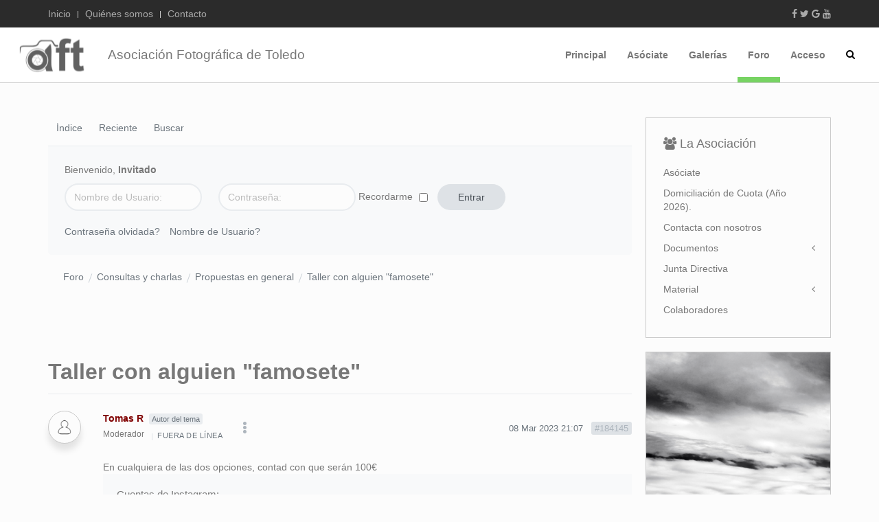

--- FILE ---
content_type: text/html; charset=utf-8
request_url: https://www.afotoledo.com/foro/37-propuestas-en-general/106061-taller-con-alguien-famosete.html?start=15
body_size: 22310
content:
<!DOCTYPE HTML>
<html lang="es-es" dir="ltr"  data-config='{"twitter":0,"plusone":0,"facebook":0,"style":"foro2"}'>

<head>
<meta http-equiv="X-UA-Compatible" content="IE=edge">
<meta name="viewport" content="width=device-width, initial-scale=1">
<meta charset="utf-8" />
	<meta name="keywords" content=" - Página 2" />
	<meta name="rights" content="Esta página web contiene elementos con derechos reservados por la Asociación Fotográfica de Toledo o por sus autores. No se puede distribuir, copiar, publicar o utilizar ninguna de las imágenes que en ella se contienen, ya sea en todo o en parte. Usted no puede descargar/copiar las imágenes que aquí se contienen, así como alterar,  manipular o suprimir cualquier parte de la misma.

© 2015 Asociación Fotográfica de Toledo" />
	<meta name="twitter:card" content="summary" />
	<meta name="twitter:title" content="Taller con alguien &amp;quot;famosete&amp;quot;" />
	<meta name="twitter:description" content="Hola a todos: Como nuevo en la asociación me surgen alguna que otra idea que aquí expongo. Siempre he pensado que las asociaciones fotográficas son el lugar..." />
	<meta name="robots" content="index, follow" />
	<meta property="og:url" content="https://www.afotoledo.com/foro/37-propuestas-en-general/106061-taller-con-alguien-famosete.html" />
	<meta property="og:type" content="article" />
	<meta property="og:title" content="Taller con alguien &amp;quot;famosete&amp;quot;" />
	<meta property="profile:username" content="Tomas R" />
	<meta property="og:description" content="Hola a todos: Como nuevo en la asociación me surgen alguna que otra idea que aquí expongo. Siempre he pensado que las asociaciones fotográficas son el lugar..." />
	<meta property="og:image" content="https://www.afotoledo.com//media/kunena/email/hero-wide.png" />
	<meta property="article:published_time" content="2023-02-01T20:10:48+00:00" />
	<meta property="article:section" content="Propuestas en general" />
	<meta property="twitter:image" content="https://www.afotoledo.com//media/kunena/email/hero-wide.png" />
	<meta name="description" content="Hola a todos: Como nuevo en la asociación me surgen alguna que otra idea que aquí expongo. Siempre he pensado que las... - Página 2" />
	<meta name="generator" content="Joomla! - Open Source Content Management" />
	<title>Taller con alguien &quot;famosete&quot; - Página 2 - Foro AFT</title>
	<link href="/foro/37-propuestas-en-general/106061-taller-con-alguien-famosete.html?start=0" rel="prev" />
	<link href="/foro/topics/mode-topics.html?format=feed&type=rss" rel="alternate" type="application/rss+xml" />
	<link href="https://www.afotoledo.com/component/search/?Itemid=114&amp;catid=37&amp;defaultmenu=531&amp;id=106061&amp;layout=default&amp;format=opensearch" rel="search" title="Buscar afotoledo.com" type="application/opensearchdescription+xml" />
	<link href="/templates/yoo_katana/favicon.ico" rel="shortcut icon" type="image/vnd.microsoft.icon" />
	<link href="/media/kunena/cache/nts_ksumo/css/kunena.css" rel="stylesheet" />
	<link href="https://www.afotoledo.com/media/jui/css/bootstrap.min.css" rel="stylesheet" />
	<link href="https://www.afotoledo.com/media/jui/css/bootstrap-extended.css" rel="stylesheet" />
	<link href="https://www.afotoledo.com/media/jui/css/bootstrap-responsive.min.css" rel="stylesheet" />
	<link href="https://www.afotoledo.com/media/jui/css/icomoon.css" rel="stylesheet" />
	<link href="https://use.fontawesome.com/releases/v5.15.2/css/all.css" rel="stylesheet" />
	<link href="https://www.afotoledo.com/components/com_kunena/template/nts_ksumo/assets/fonts/fontawesome/css/font-awesome.min.css" rel="stylesheet" />
	<link href="https://www.afotoledo.com/media/kunena/core/css/jquery.atwho.css" rel="stylesheet" />
	<link href="https://www.afotoledo.com/components/com_kunena/template/nts_ksumo/assets/css/fancybox.css" rel="stylesheet" />
	<link href="https://www.afotoledo.com/components/com_uddeim/templates/default/css/uddemodule.css" rel="stylesheet" />
	<style>
		/* Kunena Custom CSS */
		:root {
			--ksumo-primary: #007bff;
			--ksumo-link-color: #007bff;
			--ksumo-link-hover-color: #007bff;

			--ksumo-tab-inactive: #6c757d;
			--ksumo-tab-hover: #007bff;
			--ksumo-tab-active: #007bff;
		}	.layout#kunena a { color: #007bff;}

	.layout#kunena a:hover,
	.layout#kunena a:focus,
	.layout#kunena a:active,
	#kunena.layout ul.topic-list li .kcol-ktopictitle h3 a:hover,
	#kunena.layout ul.topic-list li .kcol-ktopictitle h3 a:focus,
	#kunena.layout ul.topic-list li .kcol-ktopictitle h3 a:active { color: #007bff;}			#kunena.layout a.btn,
			#kunena.layout .kbutton { background-color: #dee2e6; color: #495057; }
			#kunena.layout a.btn:hover,
			#kunena.layout a.btn:focus,
			#kunena.layout a.btn:active { background-color: #007bff; }

			#kunena.layout .kedituser .action-wrap .kbutton:first-child { background-color: #007bff; }		#kunena.layout #topic-actions .klist-actions-forum .kmessage-buttons-row.mod-actions .btn { background-color: #7e57c2; color: #ffffff; }
		#kunena.layout #topic-actions .klist-actions-forum .kmessage-buttons-row.mod-actions .btn:hover,
		#kunena.layout #topic-actions .klist-actions-forum .kmessage-buttons-row.mod-actions .btn:focus,
		#kunena.layout #topic-actions .klist-actions-forum .kmessage-buttons-row.mod-actions .btn:active { background-color: #007bff;}			#kunena.layout div.kblock .kheader h1 a,
			#kunena.layout div.kblock .kheader h2 a { color: #6c757d; }			#kunena.layout div.kblock .kheader h1 a:hover,
			#kunena.layout div.kblock .kheader h1 a:focus,
			#kunena.layout div.kblock .kheader h1 a:active,
			#kunena.layout div.kblock .kheader h2 a:hover,
			#kunena.layout div.kblock .kheader h2 a:focus,
			#kunena.layout div.kblock .kheader h2 a:active,
			#kunena.layout ul.kblocktable li .inner .kcol-kcattitle .kthead-title a:hover,
			#kunena.layout ul.kblocktable li .inner .kcol-kcattitle .kthead-title a:focus,
			#kunena.layout ul.kblocktable li .inner .kcol-kcattitle .kthead-title a:active { color: #007bff; }

		[class^='icon-'], [class*=' icon-'] {
			background-image: none !important;
		}	#kunena.layout .kannouncement #kannouncement { background-color: #fff3e0; }	#kunena.layout .kannouncement #kannouncement { color: #5c5c5c; }			#kunena.layout ul.kblocktable li .inner .kcol-category-icon i,
			#kunena.layout ul.kblocktable li .inner .kcol-category-icon svg {color: #6c757d;}	.layout#kunena #ktop span.ktoggler { }		.layout#kunena + div { display: block !important;}
		#kunena + div { display: block !important;}
	</style>
	<script type="application/json" class="joomla-script-options new">{"csrf.token":"8cef9bd9174ff3a8ddb6b89e190b459f","system.paths":{"root":"","base":""},"joomla.jtext":{"COM_KUNENA_RATE_LOGIN":"Necesitas estar conectado para calificar tema","COM_KUNENA_RATE_NOT_YOURSELF":"No se valora su propio tema","COM_KUNENA_RATE_ALLREADY":"Ya has calificado este tema","COM_KUNENA_RATE_SUCCESSFULLY_SAVED":"Su calificaci\u00f3n ha sido guardada con \u00e9xito","COM_KUNENA_SOCIAL_EMAIL_LABEL":"Correo electr\u00f3nico","COM_KUNENA_SOCIAL_TWITTER_LABEL":"Tweet","COM_KUNENA_SOCIAL_FACEBOOK_LABEL":"Facebook","COM_KUNENA_SOCIAL_GOOGLE_LABEL":"COM_KUNENA_SOCIAL_GOOGLE_LABEL","COM_KUNENA_SOCIAL_LINKEDIN_LABEL":"LinkedIn","COM_KUNENA_SOCIAL_PINTEREST_LABEL":"Pinterest","COM_KUNENA_SOCIAL_WHATSAPP_LABEL":"WhatsApp"},"system.keepalive":{"interval":840000,"uri":"\/component\/ajax\/?format=json"}}</script>
	<script src="/media/jui/js/jquery.min.js?b19207f1bd86b31ec917344c67c38978"></script>
	<script src="/media/jui/js/jquery-noconflict.js?b19207f1bd86b31ec917344c67c38978"></script>
	<script src="/media/jui/js/jquery-migrate.min.js?b19207f1bd86b31ec917344c67c38978"></script>
	<script src="/media/jui/js/bootstrap.min.js?b19207f1bd86b31ec917344c67c38978"></script>
	<script src="https://www.afotoledo.com/components/com_kunena/template/nts_ksumo/assets/js/bootstrap.min.js"></script>
	<script src="https://www.afotoledo.com/components/com_kunena/template/nts_ksumo/assets/js/main-min.js"></script>
	<script src="/media/system/js/core.js?b19207f1bd86b31ec917344c67c38978"></script>
	<script src="https://www.afotoledo.com/media/kunena/core/js/jquery.caret.js"></script>
	<script src="https://www.afotoledo.com/media/kunena/core/js/jquery.atwho.js"></script>
	<script src="https://www.afotoledo.com/components/com_kunena/template/nts_ksumo/assets/js/topic-min.js"></script>
	<script src="https://www.afotoledo.com/components/com_kunena/template/nts_ksumo/assets/js/fancybox-min.js"></script>
	<!--[if lt IE 9]><script src="/media/system/js/polyfill.event.js?b19207f1bd86b31ec917344c67c38978"></script><![endif]-->
	<script src="/media/system/js/keepalive.js?b19207f1bd86b31ec917344c67c38978"></script>
	<script src="/media/widgetkit/uikit2-2ffa227c.js"></script>
	<script src="/media/widgetkit/wk-scripts-fb65bf6d.js"></script>
	<script type="application/ld+json">
{
    "@context": "https://schema.org",
    "@type": "DiscussionForumPosting",
    "id": "https://www.afotoledo.com/foro/37-propuestas-en-general/106061-taller-con-alguien-famosete.html",
    "discussionUrl": "/foro/37-propuestas-en-general/106061-taller-con-alguien-famosete.html",
    "headline": "Taller con alguien &amp;quot;famosete&amp;quot;",
    "image": "https://www.afotoledo.com//media/kunena/email/hero-wide.png",
    "datePublished": "2023-02-01T20:10:48+00:00",
    "dateModified": "2026-01-23T16:46:30+00:00",
    "author": {
        "@type": "Person",
        "name": "Tomas R"
    },
    "interactionStatistic": {
        "@type": "InteractionCounter",
        "interactionType": "InteractionCounter",
        "userInteractionCount": 19
    },
    "publisher": {
        "@type": "Organization",
        "name": "Foro AFT",
        "logo": {
            "@type": "ImageObject",
            "url": "https://www.afotoledo.com//media/kunena/email/hero-wide.png"
        }
    },
    "mainEntityOfPage": {
        "@type": "WebPage",
        "name": "https://www.afotoledo.com/foro/37-propuestas-en-general/106061-taller-con-alguien-famosete.html"
    }
}
	</script>
	<script>
// <![CDATA[
var kunena_anonymous_name = "Anónimo";
// ]]>kreplyid = '#kreply184145';kform = '#kreply184145_form';kreplyid = '#kreply184146';kform = '#kreply184146_form';kreplyid = '#kreply184148';kform = '#kreply184148_form';kreplyid = '#kreply184153';kform = '#kreply184153_form';kreplyid = '#kreply184154';kform = '#kreply184154_form';
	</script>

<link rel="apple-touch-icon-precomposed" href="/templates/yoo_katana/apple_touch_icon.png">
<link rel="stylesheet" href="/templates/yoo_katana/styles/foro2/css/bootstrap.css">
<link rel="stylesheet" href="/templates/yoo_katana/styles/foro2/css/theme.css">
<link rel="stylesheet" href="/templates/yoo_katana/css/custom.css">
<script src="/templates/yoo_katana/warp/vendor/uikit/js/uikit.js"></script>
<script src="/templates/yoo_katana/warp/vendor/uikit/js/components/autocomplete.js"></script>
<script src="/templates/yoo_katana/warp/vendor/uikit/js/components/search.js"></script>
<script src="/templates/yoo_katana/warp/vendor/uikit/js/components/sticky.js"></script>
<script src="/templates/yoo_katana/warp/vendor/uikit/js/components/tooltip.js"></script>
<script src="/templates/yoo_katana/js/Chart.js"></script>
<script src="/templates/yoo_katana/warp/js/social.js"></script>
<script src="/templates/yoo_katana/js/theme.js"></script>

        <!-- App Indexing for Google Search -->
        <link href="android-app://com.quoord.tapatalkpro.activity/tapatalk/www.afotoledo.com/?location=topic&amp;tid=106061&amp;page=2&amp;perpage=15&amp;channel=google-indexing" rel="alternate" />
        <link href="ios-app://307880732/tapatalk/www.afotoledo.com/?location=topic&amp;tid=106061&amp;page=2&amp;perpage=15&amp;channel=google-indexing" rel="alternate" />
        
        <link href="https://groups.tapatalk-cdn.com/static/manifest/manifest.json" rel="manifest">
        
        <meta name="apple-itunes-app" content="app-id=307880732, affiliate-data=at=10lR7C, app-argument=tapatalk://www.afotoledo.com/?location=topic&tid=106061&page=2&perpage=15" />
        </head>

<body class="tm-sidebar-a-right tm-sidebars-1 tm-noblog tm-fullscreen">

    
        <header  >

                        <div class="tm-toolbar uk-clearfix uk-hidden-small tm-block-dark">

                        <div class="uk-container uk-container-center">
            
                                <div class="uk-float-left"><div class="uk-panel"><ul class="uk-subnav uk-subnav-line">
<li><a href="/">Inicio</a></li><li><a href="/quienes-somos.html">Quiénes somos</a></li><li><a href="/contacto.html">Contacto</a></li></ul></div></div>
                
                                <div class="uk-float-right"><div class="uk-panel">
	    <a href="https://www.facebook.com/afotoledo" class="uk-icon uk-icon-facebook"></a>
    <a href="https://twitter.com/afotoledo" class="uk-icon uk-icon-twitter"></a>
    <a href="https://plus.google.com/u/0/+AsociacionFotogr%C3%A1ficadeToledo/posts" class="uk-icon uk-icon-google"></a>
    <a href="https://www.youtube.com/user/afotoledo/videos" class="uk-icon uk-icon-youtube"></a></div></div>
                
                        </div>
            
            </div>
            

                        <nav class="tm-navbar uk-navbar">

                        <div class="uk-container uk-container-center">
            
                                <a class="tm-logo uk-hidden-small" href="https://www.afotoledo.com">
<div >


    
    <div class="uk-grid uk-margin-top-remove uk-text-center uk-flex-middle" data-uk-grid-match data-uk-margin="{cls:'uk-margin-top'}">

                <div class="uk-width-medium-3-10 uk-text-center" >
            <div class="uk-overlay uk-overlay-hover "><img src="/images/logo-aft.png" alt="Asociación Fotográfica de Toledo" width="120"></div>        </div>
        
                <div class="uk-width-medium-7-10" >
            <div class="uk-panel uk-width-1-1">

                
                                <h3 class="uk-h4">

                                            Asociación Fotográfica de Toledo                    
                    
                </h3>
                
                
                
                
            </div>
        </div>
        
    </div>

    

</div>
</a>
                
                                <a class="tm-logo uk-visible-small" href="https://www.afotoledo.com">
	<svg xmlns="http://www.w3.org/2000/svg" xmlns:xlink="http://www.w3.org/1999/xlink" width="114.75" height="69.998" viewBox="0 0 300 183">
  <image id="Capa_0" data-name="Capa 0" x="9" y="8" width="286" height="170" xlink:href="[data-uri]"/>
</svg>

</a>
                
                <div class="uk-navbar-flip">

                                        <ul class="uk-navbar-nav uk-hidden-small">
<li><a href="/principal.html">Principal</a></li><li><a href="/asociate-2026.html">Asóciate</a></li><li class="uk-parent" data-uk-dropdown="{'preventflip':'y'}" aria-haspopup="true" aria-expanded="false"><a href="#">Galerías</a>
<div class="uk-dropdown uk-dropdown-navbar uk-dropdown-width-1"><div class="uk-grid uk-dropdown-grid"><div class="uk-width-1-1"><ul class="uk-nav uk-nav-navbar"><li><a href="https://afotoledo.dphoto.com/album/56bb2p">Concurso "Aves de la Provincia de Toledo" 2023</a></li><li><a href="https://afotoledo.dphoto.com/album/fdb03i">Concurso Navidad 2020</a></li><li><a href="http://afotoledo.dphoto.com/#/folder/093b2u">Fotos de la semana</a></li><li><a href="http://afotoledo.dphoto.com/folder/97affp">Retos Mensuales</a></li><li><a href="http://afotoledo.dphoto.com/#/folder/686a1o">Photowalks</a></li><li><a href="/galerias/expo-solidaria-2016.html">Expo Solidaria 2016</a></li><li><a href="http://afotoledo.dphoto.com/folder/7a949i">La Noche Toledana</a></li><li><a href="https://afotoledo.dphoto.com/#/folder/320eek">Concurso de Yepes 2019</a></li><li><a href="https://afotoledo.dphoto.com/album/w95u94">Concurso de Yepes 2022</a></li><li><a href="https://afotoledo.dphoto.com/album/z4n0jt51">Concurso de Yepes 2025</a></li></ul></div></div></div></li></ul>
<ul class="uk-navbar-nav uk-hidden-small">
<li class="uk-parent uk-active" data-uk-dropdown="{'preventflip':'y'}" aria-haspopup="true" aria-expanded="false"><a href="/foro.html">Foro</a><div class="uk-dropdown uk-dropdown-navbar uk-dropdown-width-1"><div class="uk-grid uk-dropdown-grid"><div class="uk-width-1-1"><ul class="uk-nav uk-nav-navbar"><li><a href="/foro/categorias.html">Índice</a></li><li><a href="/foro/recientes.html">Reciente</a></li><li><a href="/foro/buscar.html">Buscar</a></li></ul></div></div></div></li></ul>

        <ul class="uk-navbar-nav uk-hidden-small">
            <li class="uk-parent" data-uk-dropdown>
                <a href="#">Acceso</a>
                <div class="uk-dropdown uk-dropdown-navbar">
<form class="uk-form" action="/foro.html" method="post">

	
	<div class="uk-form-row">
		<input class="uk-width-1-1" type="text" name="username" size="18" placeholder="Usuario">
	</div>

	<div class="uk-form-row">
		<input class="uk-width-1-1" type="password" name="password" size="18" placeholder="Contraseña">
	</div>

	
		<div class="uk-form-row">
				<label for="modlgn-remember-539493086">Recuérdeme</label>
		<input id="modlgn-remember-539493086" type="checkbox" name="remember" value="yes" checked>
	</div>
		
	<div class="uk-form-row">
		<button class="uk-button uk-button-primary" value="Identificarse" name="Submit" type="submit">Identificarse</button>
	</div>

	<ul class="uk-list uk-margin-bottom-remove">
		<li><a href="/acceso.html?view=reset">¿Recordar contraseña?</a></li>
		<li><a href="/acceso.html?view=remind">¿Recordar usuario?</a></li>
					</ul>
	
		
	<input type="hidden" name="option" value="com_users">
	<input type="hidden" name="task" value="user.login">
	<input type="hidden" name="return" value="aW5kZXgucGhwP0l0ZW1pZD0xMTQ=">
	<input type="hidden" name="8cef9bd9174ff3a8ddb6b89e190b459f" value="1" /></form>
</div>
            </li>
        </ul>                    
                                        <a href="#offcanvas" class="uk-navbar-toggle uk-visible-small" data-uk-offcanvas></a>
                    
                                        <div id="js-search-toggle" class="uk-navbar-content uk-hidden-small"><a href="#" data-uk-toggle="{target:'.tm-search-bar'}"><i class="uk-icon-search"></i></a></div>
                    <div class="tm-search-bar uk-hidden">
                        <div class="uk-container uk-container-center">
                            
<form id="search-120" class="uk-search" action="/foro.html" method="post" role="search">
	<input class="uk-search-field" type="search" name="searchword" placeholder="buscar..." autocomplete="off">
	<input type="hidden" name="task"   value="search">
	<input type="hidden" name="option" value="com_search">
	<input type="hidden" name="Itemid" value="114">
</form>                            <a href="#" class="uk-close uk-float-right" data-uk-toggle="{target:'.tm-search-bar'}"></a>
                        </div>
                    </div>
                    
                </div>

                        </div>
            
            </nav>
            
        </header>

        
        
        
        
                <div class="tm-block tm-block-default">

                <div class="uk-container uk-container-center">
        
            <section class="tm-middle uk-grid" data-uk-grid-match data-uk-grid-margin>

                                <div class="tm-main uk-width-medium-3-4">

                    
                                            <main class="tm-content">
                            <div class="uk-panel uk-panel-blank">
                                                                <div id="system-message-container">
</div>

<div id="kunena" class="layout ">
	<div class="forum-header"></div><div id="ktop" class="">
	<div id="ktopmenu">
		<div id="ktab">
			
<ul class="menu">
	<li class="item-530" ><a href="/foro/categorias.html" >Índice</a></li><li class="item-531" ><a href="/foro/recientes.html" >Reciente</a></li><li class="item-537" ><a href="/foro/buscar.html" >Buscar</a></li></ul>
		</div>
	</div>
</div>

<div class="kblock kpbox">
	<div class="kcontainer" id="kprofilebox">
		<div class="kbody">
			<div class="kprofilebox">
		<div valign="top" class="kprofileboxcnt">
			<div class="k_guest">
				Bienvenido,
				<b>Invitado</b>
			</div>
			<form action="/foro.html" method="post" class="form-inline">
				<input type="hidden" name="view" value="user"/>
				<input type="hidden" name="task" value="login"/>
				<input type="hidden" name="8cef9bd9174ff3a8ddb6b89e190b459f" value="1" />				<div class="input">
					<span class="username">
						<input type="text" name="username" class="inputbox ks" alt="username" size="18" placeholder="Nombre de Usuario:" />
					</span>

					<span class="password">
						<input type="password" name="password" class="inputbox ks" size="18" alt="password" placeholder="Contraseña:" />
					</span>

					
					
					<span>
													Recordarme							<input type="checkbox" name="remember" alt="" value="1"/>
												<input type="submit" name="submit" class="kbutton" value="Entrar"/>
					</span>
				</div>

				<div class="klink-block">
					<span class="kprofilebox-pass">
						<a href="/acceso.html?view=reset" rel="nofollow">Contraseña olvidada?</a>
					</span>
					<span class="kprofilebox-user">
						<a href="/acceso.html?view=remind" rel="nofollow">Nombre de Usuario?</a>
					</span>
									</div>
			</form>
		</div>
		<!-- Module position -->
		</div>
		</div>
	</div>
</div>
	<div class="kblock kpathway breadcrumbs-2">
		<div class="kcontainer">
			<div class="ksectionbody">
				<div class="kforum-pathway">
					<div class="path-element-first">
						<a href="/foro.html"
						   rel="nofollow">Foro</a>
					</div>

											<div class="path-element">
							<a href="/foro/72-consultas-y-charlas.html"
							   rel="nofollow">Consultas y charlas</a>
						</div>
											<div class="path-element">
							<a href="/foro/37-propuestas-en-general.html"
							   rel="nofollow">Propuestas en general</a>
						</div>
											<div class="path-element">
							<a href="/foro/37-propuestas-en-general/106061-taller-con-alguien-famosete.html"
							   rel="nofollow">Taller con alguien &quot;famosete&quot;</a>
						</div>
									</div>
			</div>
		</div>
	</div>


<div class="ktopactions">
	<div id="topic-actions">
		
<td class="klist-actions-goto">
	<a id="forumbottom"> </a>
				<a href="#forumtop">
					<span class="kicon kforumbottom"></span>
				</a></td>
		<div class="klist-actions-forum">
	<div class="kmessage-buttons-row">
							</div>

	<div class="kmessage-buttons-row mod-actions">
											</div>
</div>
	</div>
</div>

<div class="clearfix"></div>



<div class="kblock kblock-detail">
	<div class="kheader">
		<h1 class="topic-title">
			Taller con alguien &quot;famosete&quot;						<span></span>
			
		</h1>
	</div>

	
<div class="kcontainer">
	<div class="kbody">

					<div class="kmsg-header kmsg-header-left">
				<div class="header-info">
					<span class="kmsgdate kmsgdate-left"
					      title="08 Mar 2023 21:07">
						08 Mar 2023 21:07					</span>
					<span class="kmsg-id-left">
						<a href="#184145" id="184145"
						   rel="canonical">#184145</a>
					</span>
				</div>
			</div>

			<div class="kmsg kpublished">

				<div class="kmsg-wrap">
					<div class="kprofile-left">
						<div class="kpost-profile__left">
		<div class="kpost-avatar">
		
		<img class="img-polaroid" src="https://www.afotoledo.com/media/kunena/avatars/resized/size144/nts_ksumo/nophoto.png" width="144" height="144"  alt="Avatar de Tomas R" />	</div>
	
	<div class="author-info">
		<span class="kpost-username">
			<strong><span class="kwho-globalmoderator hasTooltip">Tomas R</span></strong>
		
							<span class="topic-starter "></i>Autor del tema</span>
						<!--
				<span class=" topic-moderator"></span>
			-->		</span>
				<span class="rank-title">
			Moderador		</span>
		
					<span class="user-status">
				<a  href="/" data-toggle="tooltip" title="" class="label label-default ">
	fuera de línea</a>
			</span>
			</div>

	<div class="other-info">
		<span class="fa fa-ellipsis-v"></span>
		<ul class="kpost-profile">

					<li class="user-rank">
						
			<span class="user-rank-bar rank-rankmod">
				<div class="user-rank-star">
				<i class="fa fa-star"></i><i class="fa fa-star"></i><i class="fa fa-star"></i><i class="fa fa-star"></i><i class="fa fa-star"></i><i class="fa fa-star"></i>
				</div>
				<span class="user-rank-level">
					<i class="fa fa-star"></i><i class="fa fa-star"></i><i class="fa fa-star"></i><i class="fa fa-star"></i><i class="fa fa-star"></i><i class="fa fa-star"></i>
				</span>				
			</span>
		</li>
		
		
						
							<li>
					Mensajes: 200				</li>
			
	
			<li>
			Gracias recibidas: 328		</li>
	
			
			
							<li class="gender">
					<span class="kicon-profile kicon-profile-gender-male" data-toggle="tooltip" data-placement="right" title="Género: Hombre"></span>				</li>
			
											<li class="birthdate">
									</li>
							
							<li class="location">
					<span data-toggle="tooltip" data-placement="right" title="Toledo (Spain)"><span class="kicon-profile kicon-profile-location" aria-hidden="true"></span></span>				</li>
			
			
							<li class="private">
					<span data-toggle="tooltip" data-placement="right" title="Haga clic aquí para enviar un mensaje privado a este usuario." ></span>				</li>
			
			
						</ul>

	</div>



</div>
					</div>
					<div class="kmessage-left">
						
<div class="kmsgbody">
	<div class="kmsgtext">
		En cualquiera de las dos opciones, contad con que serán 100€ 	</div>

			<div class="kmsgsignature">
			<div>Cuentas de Instagram:<br>
Personal: @hermador<br>
Retrato: @reciofotografia<br>
Street and Urban: @hermador_street_photography</div>
		</div>
	</div>

											</div>
				</div>

				<div class="kbuttonbar-left">
					<p>Por favor, <a class="btn-link" href="/acceso.html?view=login&amp;return=aHR0cHM6Ly93d3cuYWZvdG9sZWRvLmNvbS9mb3JvLzM3LXByb3B1ZXN0YXMtZW4tZ2VuZXJhbC8xMDYwNjEtdGFsbGVyLWNvbi1hbGd1aWVuLWZhbW9zZXRlLmh0bWw/c3RhcnQ9MTU=" rel="nofollow">Identificarse</a>  para unirse a la conversación.</p><div class="kmessage-editmarkup-cover hidden-phone">
	

		</div>

<div class="kmessage-buttons-cover">
	<div class="kmessage-buttons-row">
					 																																	</div>
</div>
				</div>

			</div>

		
			</div>
</div>

<div class="kcontainer">
	<div class="kbody">

					<div class="kmsg-header kmsg-header-left">
				<div class="header-info">
					<span class="kmsgdate kmsgdate-left"
					      title="08 Mar 2023 21:14">
						08 Mar 2023 21:14					</span>
					<span class="kmsg-id-left">
						<a href="#184146" id="184146"
						   rel="canonical">#184146</a>
					</span>
				</div>
			</div>

			<div class="kmsg kpublished">

				<div class="kmsg-wrap">
					<div class="kprofile-left">
						<div class="kpost-profile__left">
		<div class="kpost-avatar">
		
		<img class="img-polaroid" src="https://www.afotoledo.com/media/kunena/avatars/resized/size144/users/avatar77.jpeg?1676127718" width="144" height="144"  alt="Avatar de Eduardo Salas" />	</div>
	
	<div class="author-info">
		<span class="kpost-username">
			<strong><span class="kwho-admin hasTooltip">Eduardo Salas</span></strong>
		
						<!--
				<span class=" topic-moderator"></span>
			-->		</span>
				<span class="rank-title">
			Admin		</span>
		
					<span class="user-status">
				<a  href="/" data-toggle="tooltip" title="" class="label label-default ">
	fuera de línea</a>
			</span>
			</div>

	<div class="other-info">
		<span class="fa fa-ellipsis-v"></span>
		<ul class="kpost-profile">

					<li class="user-rank">
						
			<span class="user-rank-bar rank-rankadmin">
				<div class="user-rank-star">
				<i class="fa fa-star"></i><i class="fa fa-star"></i><i class="fa fa-star"></i><i class="fa fa-star"></i><i class="fa fa-star"></i><i class="fa fa-star"></i>
				</div>
				<span class="user-rank-level">
					<i class="fa fa-star"></i><i class="fa fa-star"></i><i class="fa fa-star"></i><i class="fa fa-star"></i><i class="fa fa-star"></i><i class="fa fa-star"></i>
				</span>				
			</span>
		</li>
		
					<li>
				No hay dios sino Zeiss y Nikkor su profeta.			</li>
		
						
							<li>
					Mensajes: 3989				</li>
			
	
			<li>
			Gracias recibidas: 5191		</li>
	
			
			
							<li class="gender">
					<span class="kicon-profile kicon-profile-gender-male" data-toggle="tooltip" data-placement="right" title="Género: Hombre"></span>				</li>
			
											<li class="birthdate">
									</li>
							
							<li class="location">
					<span data-toggle="tooltip" data-placement="right" title="Toledo"><span class="kicon-profile kicon-profile-location" aria-hidden="true"></span></span>				</li>
			
							<li class="website">
					<a href="http://www.eduardosalas.es" target="_blank" rel="noopener noreferrer"><span data-toggle="tooltip" data-placement="right" title="Eduardo Salas Fotografía"><span class="kicon-profile kicon-profile-website" aria-hidden="true"></span></span></a>				</li>
			
							<li class="private">
					<span data-toggle="tooltip" data-placement="right" title="Haga clic aquí para enviar un mensaje privado a este usuario." ></span>				</li>
			
			
						</ul>

	</div>



</div>
					</div>
					<div class="kmessage-left">
						
<div class="kmsgbody">
	<div class="kmsgtext">
		Leed por favor, el compañero Tomás se ha currado la gestión y ha publicado los precios de los talleres.	</div>

			<div class="kmsgsignature">
			<div><a href="http://eduardosalas.es"
   class="bbcode_url" rel="nofollow noopener noreferrer" target="">
	
<div class="kmsgimage">
	
		<img src="http://eduardosalas.es/wp-content/gallery/logos_1/eduardosalas3.jpg" style="max-height: 2000px; max-width:auto " />

		</div>
</a>
</div>
		</div>
	</div>

	<div class="kmessage-thankyou">
		El siguiente usuario dijo gracias: <span class="kwho-globalmoderator hasTooltip">Tomas R</span> 	</div>
											</div>
				</div>

				<div class="kbuttonbar-left">
					<p>Por favor, <a class="btn-link" href="/acceso.html?view=login&amp;return=aHR0cHM6Ly93d3cuYWZvdG9sZWRvLmNvbS9mb3JvLzM3LXByb3B1ZXN0YXMtZW4tZ2VuZXJhbC8xMDYwNjEtdGFsbGVyLWNvbi1hbGd1aWVuLWZhbW9zZXRlLmh0bWw/c3RhcnQ9MTU=" rel="nofollow">Identificarse</a>  para unirse a la conversación.</p><div class="kmessage-editmarkup-cover hidden-phone">
	

		</div>

<div class="kmessage-buttons-cover">
	<div class="kmessage-buttons-row">
					 																																	</div>
</div>
				</div>

			</div>

		
			</div>
</div>

<div class="kcontainer">
	<div class="kbody">

					<div class="kmsg-header kmsg-header-left">
				<div class="header-info">
					<span class="kmsgdate kmsgdate-left"
					      title="08 Mar 2023 23:11">
						08 Mar 2023 23:11					</span>
					<span class="kmsg-id-left">
						<a href="#184148" id="184148"
						   rel="canonical">#184148</a>
					</span>
				</div>
			</div>

			<div class="kmsg kpublished">

				<div class="kmsg-wrap">
					<div class="kprofile-left">
						<div class="kpost-profile__left">
		<div class="kpost-avatar">
		
		<img class="img-polaroid" src="https://www.afotoledo.com/media/kunena/avatars/resized/size144/users/avatar3351.jpg?1673476961" width="144" height="144"  alt="Avatar de jdiazgu" />	</div>
	
	<div class="author-info">
		<span class="kpost-username">
			<strong><span class="kwho-user hasTooltip">jdiazgu</span></strong>
		
						<!--
				<span class=" topic-moderator"></span>
			-->		</span>
				<span class="rank-title">
			Acabo de llegar		</span>
		
					<span class="user-status">
				<a  href="/" data-toggle="tooltip" title="" class="label label-default ">
	fuera de línea</a>
			</span>
			</div>

	<div class="other-info">
		<span class="fa fa-ellipsis-v"></span>
		<ul class="kpost-profile">

					<li class="user-rank">
						
			<span class="user-rank-bar rank-rank1">
				<div class="user-rank-star">
				<i class="fa fa-star"></i><i class="fa fa-star"></i><i class="fa fa-star"></i><i class="fa fa-star"></i><i class="fa fa-star"></i><i class="fa fa-star"></i>
				</div>
				<span class="user-rank-level">
					<i class="fa fa-star"></i><i class="fa fa-star"></i><i class="fa fa-star"></i><i class="fa fa-star"></i><i class="fa fa-star"></i><i class="fa fa-star"></i>
				</span>				
			</span>
		</li>
		
		
						
							<li>
					Mensajes: 17				</li>
			
	
			<li>
			Gracias recibidas: 11		</li>
	
			
			
			
											<li class="birthdate">
									</li>
							
			
			
							<li class="private">
					<span data-toggle="tooltip" data-placement="right" title="Haga clic aquí para enviar un mensaje privado a este usuario." ></span>				</li>
			
			
						</ul>

	</div>



</div>
					</div>
					<div class="kmessage-left">
						
<div class="kmsgbody">
	<div class="kmsgtext">
		Teneis razón, la culpa es mia porque he ido directo a leer la carta de cada uno sin leer el resumen de hermador.  En la carta Jota Barros hablaba de 850 euros mas gastos de alojamiento y comida (y era por eso por lo que decia que dentro del limite de personas cuantas más fueran más barato)<br>
<br>
Me parece buen precio, creo que es más completo Jota Barros.  Además que pagarle individualmente un taller de los que organiza él por distintas ciudades sale a 275 euros.<br>
<a class="bbcode_url" href="https://jotabarros.com/producto/la-calle-cuenta-taller-de-narrativa-en-fotografia-callejera-barcelona-marzo-2023/" target="_blank" rel="nofollow noopener noreferrer">jotabarros.com/producto/la-calle-cuenta-...arcelona-marzo-2023/</a> aparte de que tienes que pagarte además el hotel y el viaje.<br>
<br>
La verdad es que se lo ha currado hermador y en su resumen está todo más claro.	</div>

	</div>

	<div class="kmessage-thankyou">
		El siguiente usuario dijo gracias: <span class="kwho-globalmoderator hasTooltip">Tomas R</span> 	</div>
											</div>
				</div>

				<div class="kbuttonbar-left">
					<p>Por favor, <a class="btn-link" href="/acceso.html?view=login&amp;return=aHR0cHM6Ly93d3cuYWZvdG9sZWRvLmNvbS9mb3JvLzM3LXByb3B1ZXN0YXMtZW4tZ2VuZXJhbC8xMDYwNjEtdGFsbGVyLWNvbi1hbGd1aWVuLWZhbW9zZXRlLmh0bWw/c3RhcnQ9MTU=" rel="nofollow">Identificarse</a>  para unirse a la conversación.</p><div class="kmessage-editmarkup-cover hidden-phone">
	
		<span class="kmessage-editmarkup hidden-phone">
		Última Edición: Post by <span class="kwho-user hasTooltip">jdiazgu</span>.			</span>
	

		</div>

<div class="kmessage-buttons-cover">
	<div class="kmessage-buttons-row">
					 																																	</div>
</div>
				</div>

			</div>

		
			</div>
</div>

<div class="kcontainer">
	<div class="kbody">

					<div class="kmsg-header kmsg-header-left">
				<div class="header-info">
					<span class="kmsgdate kmsgdate-left"
					      title="09 Mar 2023 07:44">
						09 Mar 2023 07:44					</span>
					<span class="kmsg-id-left">
						<a href="#184153" id="184153"
						   rel="canonical">#184153</a>
					</span>
				</div>
			</div>

			<div class="kmsg kpublished">

				<div class="kmsg-wrap">
					<div class="kprofile-left">
						<div class="kpost-profile__left">
		<div class="kpost-avatar">
		
		<img class="img-polaroid" src="https://www.afotoledo.com/media/kunena/avatars/resized/size144/users/avatar248.jpg?1688025775" width="144" height="144"  alt="Avatar de Luiso" />	</div>
	
	<div class="author-info">
		<span class="kpost-username">
			<strong><span class="kwho-user hasTooltip">Luiso</span></strong>
		
						<!--
				<span class=" topic-moderator"></span>
			-->		</span>
				<span class="rank-title">
			Super Pro		</span>
		
					<span class="user-status">
				<a  href="/" data-toggle="tooltip" title="" class="label label-default ">
	fuera de línea</a>
			</span>
			</div>

	<div class="other-info">
		<span class="fa fa-ellipsis-v"></span>
		<ul class="kpost-profile">

					<li class="user-rank">
						
			<span class="user-rank-bar rank-rank6">
				<div class="user-rank-star">
				<i class="fa fa-star"></i><i class="fa fa-star"></i><i class="fa fa-star"></i><i class="fa fa-star"></i><i class="fa fa-star"></i><i class="fa fa-star"></i>
				</div>
				<span class="user-rank-level">
					<i class="fa fa-star"></i><i class="fa fa-star"></i><i class="fa fa-star"></i><i class="fa fa-star"></i><i class="fa fa-star"></i><i class="fa fa-star"></i>
				</span>				
			</span>
		</li>
		
					<li>
				Si tengo que elegir, siempre en BN			</li>
		
						
							<li>
					Mensajes: 1780				</li>
			
	
			<li>
			Gracias recibidas: 1728		</li>
	
			
			
							<li class="gender">
					<span class="kicon-profile kicon-profile-gender-male" data-toggle="tooltip" data-placement="right" title="Género: Hombre"></span>				</li>
			
											<li class="birthdate">
									</li>
							
							<li class="location">
					<span data-toggle="tooltip" data-placement="right" title="Madrid"><span class="kicon-profile kicon-profile-location" aria-hidden="true"></span></span>				</li>
			
			
							<li class="private">
					<span data-toggle="tooltip" data-placement="right" title="Haga clic aquí para enviar un mensaje privado a este usuario." ></span>				</li>
			
			
						</ul>

	</div>



</div>
					</div>
					<div class="kmessage-left">
						
<div class="kmsgbody">
	<div class="kmsgtext">
		Buenas<br>
<br>
Como muchos ya sabéis la fotografía de calle es una de las temáticas que más me gustan en fotografía.<br>
Os dejo mi opinión.<br>
<br>
Los dos fotógrafos propuestos creo son muy buenos comunicadores,  me parece algo mejor el nivel como docente de Barros,<br>
aunque esto es solo una percepción por sus divulgaciones en sus canales de Youtube nada mas, nunca asistí a ningún taller de ellos.<br>
<br>
Como fotógrafos de calle lamento no tener una opinión ya que nunca he visto ningún trabajo suyo. <br>
<br>
Sobre el precio como ya se ha dicho es algo alto para asumirlo la AFT y solo veo la opción de pago individual.<br>
Aunque no sea lo mismo, quizás otra posibilidad sería la de una master class, algo que hemos hecho ya muchas veces y <br>
en ese caso se puede disfrutar por muchos más miembros de la asociación.<br>
Con un día de charla más gastos de comida quizás les interese.<br>
<br>
Saludos	</div>

			<div class="kmsgsignature">
			<div><a href="http://www.flickr.com/photos/lhuiso/"
   class="bbcode_url" rel="nofollow noopener noreferrer" target="">
	Mi Flicker</a>
<br>
<a href="http://luiso5.blogspot.com/"
   class="bbcode_url" rel="nofollow noopener noreferrer" target="">
	MI blog </a>
<br>
<span style="color:#0000FF;">Pásate es gratis</span></div>
		</div>
	</div>

											</div>
				</div>

				<div class="kbuttonbar-left">
					<p>Por favor, <a class="btn-link" href="/acceso.html?view=login&amp;return=aHR0cHM6Ly93d3cuYWZvdG9sZWRvLmNvbS9mb3JvLzM3LXByb3B1ZXN0YXMtZW4tZ2VuZXJhbC8xMDYwNjEtdGFsbGVyLWNvbi1hbGd1aWVuLWZhbW9zZXRlLmh0bWw/c3RhcnQ9MTU=" rel="nofollow">Identificarse</a>  para unirse a la conversación.</p><div class="kmessage-editmarkup-cover hidden-phone">
	

		</div>

<div class="kmessage-buttons-cover">
	<div class="kmessage-buttons-row">
					 																																	</div>
</div>
				</div>

			</div>

		
			</div>
</div>

<div class="kcontainer">
	<div class="kbody">

					<div class="kmsg-header kmsg-header-left">
				<div class="header-info">
					<span class="kmsgdate kmsgdate-left"
					      title="09 Mar 2023 09:25">
						09 Mar 2023 09:25					</span>
					<span class="kmsg-id-left">
						<a href="#184154" id="184154"
						   rel="canonical">#184154</a>
					</span>
				</div>
			</div>

			<div class="kmsg kpublished">

				<div class="kmsg-wrap">
					<div class="kprofile-left">
						<div class="kpost-profile__left">
		<div class="kpost-avatar">
		
		<img class="img-polaroid" src="https://www.afotoledo.com/media/kunena/avatars/resized/size144/nts_ksumo/nophoto.png" width="144" height="144"  alt="Avatar de Tomas R" />	</div>
	
	<div class="author-info">
		<span class="kpost-username">
			<strong><span class="kwho-globalmoderator hasTooltip">Tomas R</span></strong>
		
							<span class="topic-starter "></i>Autor del tema</span>
						<!--
				<span class=" topic-moderator"></span>
			-->		</span>
				<span class="rank-title">
			Moderador		</span>
		
					<span class="user-status">
				<a  href="/" data-toggle="tooltip" title="" class="label label-default ">
	fuera de línea</a>
			</span>
			</div>

	<div class="other-info">
		<span class="fa fa-ellipsis-v"></span>
		<ul class="kpost-profile">

					<li class="user-rank">
						
			<span class="user-rank-bar rank-rankmod">
				<div class="user-rank-star">
				<i class="fa fa-star"></i><i class="fa fa-star"></i><i class="fa fa-star"></i><i class="fa fa-star"></i><i class="fa fa-star"></i><i class="fa fa-star"></i>
				</div>
				<span class="user-rank-level">
					<i class="fa fa-star"></i><i class="fa fa-star"></i><i class="fa fa-star"></i><i class="fa fa-star"></i><i class="fa fa-star"></i><i class="fa fa-star"></i>
				</span>				
			</span>
		</li>
		
		
						
							<li>
					Mensajes: 200				</li>
			
	
			<li>
			Gracias recibidas: 328		</li>
	
			
			
							<li class="gender">
					<span class="kicon-profile kicon-profile-gender-male" data-toggle="tooltip" data-placement="right" title="Género: Hombre"></span>				</li>
			
											<li class="birthdate">
									</li>
							
							<li class="location">
					<span data-toggle="tooltip" data-placement="right" title="Toledo (Spain)"><span class="kicon-profile kicon-profile-location" aria-hidden="true"></span></span>				</li>
			
			
							<li class="private">
					<span data-toggle="tooltip" data-placement="right" title="Haga clic aquí para enviar un mensaje privado a este usuario." ></span>				</li>
			
			
						</ul>

	</div>



</div>
					</div>
					<div class="kmessage-left">
						
<div class="kmsgbody">
	<div class="kmsgtext">
		Efectivamente Luiso, entiendo (y comparto) que la asociación no asuma este gasto, como verás en ningún momento lo sugiero.<br>
Las asociaciones somos grupos con mucho potencial, que ya el hecho de aglutinar gente con un mismo interés debería servir para organizar acciones colectivas mucho más económicas que individuales, realizar compras conjuntas y un largo etcétera abierta siempre a las inquietudes de cada asociado.<br>
Lo de realizar una masterclass sería otra opción, pero lo del taller completo me llama la atención (y el que revise las fotografías, un puntazo) pero, efectivamente, tres días de taller son mucho tiempo que yo, personalmente, no tengo.	</div>

			<div class="kmsgsignature">
			<div>Cuentas de Instagram:<br>
Personal: @hermador<br>
Retrato: @reciofotografia<br>
Street and Urban: @hermador_street_photography</div>
		</div>
	</div>

	<div class="kmessage-thankyou">
		El siguiente usuario dijo gracias: <span class="kwho-blocked hasTooltip">silavario</span>, <span class="kwho-user hasTooltip">Luiso</span> 	</div>
											</div>
				</div>

				<div class="kbuttonbar-left">
					<p>Por favor, <a class="btn-link" href="/acceso.html?view=login&amp;return=aHR0cHM6Ly93d3cuYWZvdG9sZWRvLmNvbS9mb3JvLzM3LXByb3B1ZXN0YXMtZW4tZ2VuZXJhbC8xMDYwNjEtdGFsbGVyLWNvbi1hbGd1aWVuLWZhbW9zZXRlLmh0bWw/c3RhcnQ9MTU=" rel="nofollow">Identificarse</a>  para unirse a la conversación.</p><div class="kmessage-editmarkup-cover hidden-phone">
	

		</div>

<div class="kmessage-buttons-cover">
	<div class="kmessage-buttons-row">
					 																																	</div>
</div>
				</div>

			</div>

		
			</div>
</div>
</div>

<div class="ktopactions">
	<div id="topic-actions">
		
<td class="klist-actions-goto">
	<a id="forumbottom"> </a>
				<a href="#forumtop">
					<span class="kicon kforumbottom"></span>
				</a></td>
		<div class="klist-actions-forum">
	<div class="kmessage-buttons-row">
							</div>

	<div class="kmessage-buttons-row mod-actions">
											</div>
</div>

		<div class="klist-pages-all">
			<div class="nts-pagination">
				
<ul class="kpagination">
	<li class="page">Página:</li><li><a href="/foro/37-propuestas-en-general/106061-taller-con-alguien-famosete.html?start=0" title="1">1</a></li><li><span class="pagenav">2</span></li></ul>
			</div>
		</div>
	</div>
</div>

<form action="/foro.html" id="jumpto" name="jumpto" method="post"
      target="_self">
	<input type="hidden" name="view" value="category"/>
	<input type="hidden" name="task" value="jump"/>
	<span class="kright"><select name="catid" id="catid" class="inputbox fbs" size="1" onchange = "this.form.submit()"><option value="0">Categor&iacute;as del Foro</option>
<option value="6" selected="selected"> Bienvenido a la A.F.T.</option>
<option value="14">-  Pres&eacute;ntate</option>
<option value="17">-  Normas, tutoriales y consultas del foro</option>
<option value="129">-  AUTOFORMACI&Oacute;N AFT</option>
<option value="7"> Cr&iacute;tica fotogr&aacute;fica</option>
<option value="113">-  Critica an&oacute;nima</option>
<option value="18">-  Paisajes y naturaleza</option>
<option value="19">-  Fauna y flora</option>
<option value="20">-  Macrofotograf&iacute;a</option>
<option value="21">-  Arquitectura y urbana</option>
<option value="22">-  Retratos</option>
<option value="24">-  Social y reportajes</option>
<option value="25">-  Deportes</option>
<option value="26">-  Bodegones</option>
<option value="27">-  Montajes fotogr&aacute;ficos</option>
<option value="28">-  Caj&oacute;n desastre</option>
<option value="126">-  Fotograf&iacute;a Qu&iacute;mica</option>
<option value="135">-  Fotograf&iacute;a Nocturna</option>
<option value="72"> Consultas y charlas</option>
<option value="130">-  Fot&oacute;grafos con historia</option>
<option value="132">-  La imagen de...</option>
<option value="37">-  Propuestas en general</option>
<option value="83">-  Galer&iacute;a de fotos</option>
<option value="115">- -  Fotos de KDDs</option>
<option value="121">- -  Fotograf&iacute;a m&oacute;vil</option>
<option value="84">-  Charlas fotogr&aacute;ficas</option>
<option value="131">- -  El debate del d&iacute;a</option>
<option value="86">-  Equipos fotogr&aacute;ficos y accesorios</option>
<option value="33">- -  C&aacute;maras</option>
<option value="34">- -  Objetivos</option>
<option value="35">- -  Accesorios</option>
<option value="123">-  Cuadernos de viaje</option>
<option value="87">-  Hardware, software, plugins...</option>
<option value="29">- -  T&eacute;cnicas fotogr&aacute;ficas</option>
<option value="30">- -  Edici&oacute;n</option>
<option value="32">- - -  Photoshop y Gimp</option>
<option value="36">- -  Equipos inform&aacute;ticos</option>
<option value="114">- -  Software</option>
<option value="65">-  V&iacute;deo</option>
<option value="127">-  Video-Tutoriales</option>
<option value="137">-  Concursos</option>
</select></span>
</form>

<div class="topic-moderators">
	</div>

	<div class="kblock kpathway breadcrumbs-2">
		<div class="kcontainer">
			<div class="ksectionbody">
				<div class="kforum-pathway">
					<div class="path-element-first">
						<a href="/foro.html"
						   rel="nofollow">Foro</a>
					</div>

											<div class="path-element">
							<a href="/foro/72-consultas-y-charlas.html"
							   rel="nofollow">Consultas y charlas</a>
						</div>
											<div class="path-element">
							<a href="/foro/37-propuestas-en-general.html"
							   rel="nofollow">Propuestas en general</a>
						</div>
											<div class="path-element">
							<a href="/foro/37-propuestas-en-general/106061-taller-con-alguien-famosete.html"
							   rel="nofollow">Taller con alguien &quot;famosete&quot;</a>
						</div>
									</div>
			</div>
		</div>
	</div>

	<div class="pull-right large-kicon"><a rel="alternate" type="application/rss+xml" href="/foro/topics/mode-topics.html?format=feed&type=rss"><i class="icon icon-feed  hasTooltip" title="Obtén las últimas publicaciones vía RSS" aria-hidden="true"></i></a></div>
	<div class="clearfix"></div>

	<div class="kpost-time">
		Tiempo de carga de la página: 0.800 segundos	</div>
</div>
<div style="text-align:center;"><a href="/foro/credits.html" style="display: inline !important; visibility: visible !important; text-decoration: none !important;">Gracias a</a> <a href="https://www.kunena.org"
			target="_blank" rel="noopener noreferrer" style="display: inline !important; visibility: visible !important; text-decoration: none !important;">Foro Kunena</a></div>                            </div>
                        </main>
                    
                    
                </div>
                
                                                                                    <aside class="tm-sidebar-a uk-width-medium-1-4"><div class="uk-panel uk-panel-box uk-hidden-small"><h3 class="uk-panel-title"><i class="uk-icon-group"></i> La Asociación</h3><ul class="uk-nav uk-nav-parent-icon uk-nav-side" data-uk-nav="{}">
<li><a href="/asociate.html">Asóciate</a></li><li><a href="/domiciliacion-de-cuota-anio-2026.html">Domiciliación de Cuota (Año 2026).</a></li><li><a href="/contacto.html">Contacta con nosotros</a></li><li class="uk-parent"><a href="#">Documentos</a>
<ul class="uk-nav-sub"><li class="uk-nav-header">Institucional
</li><li><a href="/docs/convenio-de-colaboracion.html">Convenio de colaboración</a></li><li><a href="/docs/aviso-legal.html">Aviso Legal</a></li><li class="uk-nav-header">Normativa
</li><li><a href="/docs/normas-del-foro.html">Normas del foro</a></li><li class="uk-nav-header">Imagen corporativa
</li><li><a href="/docs/logotipos.html">Logotipos</a></li></ul></li><li><a href="/junta-directiva.html">Junta Directiva</a></li><li class="uk-parent"><a href="#">Material</a>
<ul class="uk-nav-sub"><li><a href="/material/merchandising.html">Merchandising</a></li><li><a href="/material/material-aft.html">Material AFT</a></li></ul></li><li><a href="/colaboradores.html">Colaboradores</a></li></ul></div>
<div class="uk-panel">
<div data-uk-slideset="{duration: 300,autoplay: true ,autoplayInterval: 4000,default: 1}">

    
    <div class="uk-slidenav-position uk-margin">

        <ul class="uk-slideset uk-grid uk-grid-match uk-flex-center uk-grid-width-1-1">
        
            <li>

                <div class="uk-panel uk-panel-box uk-text-center">

                    
                    
                                        <div class="uk-text-center uk-panel-teaser"><div class="uk-overlay uk-overlay-hover "><img src="https://afotoledo.com/media/kunena/attachments/1947/_ALB2719-Editar-Editar.jpg" class=" uk-overlay-scale" alt="Foto de la semana"><div class="uk-overlay-panel uk-overlay-background uk-overlay-icon uk-overlay-fade"></div><a class="uk-position-cover" href="https://afotoledo.com/foro/18-paisajes-y-naturaleza/108821-paca-sobre-nieve.html" title="https://afotoledo.com/foro/18-paisajes-y-naturaleza/108821-paca-sobre-nieve.html"></a></div></div>
                    
                                        <h3 class="uk-panel-title">

                                                    <a class="uk-link-reset" href="https://afotoledo.com/foro/18-paisajes-y-naturaleza/108821-paca-sobre-nieve.html">Foto de la semana</a>
                        
                        
                    </h3>
                    
                    
                                        <div class="uk-margin">"Paca sobre nieve", de Alberto Amor.

<br>Foto de la semana 2.</br>


</div>
                    
                    
                    
                </div>

            </li>

                </ul>

                <a href="#" class="uk-slidenav  uk-slidenav-previous uk-hidden-touch" data-uk-slideset-item="previous"></a>
        <a href="#" class="uk-slidenav  uk-slidenav-next uk-hidden-touch" data-uk-slideset-item="next"></a>
        
    </div>

    
    
    
</div>
</div>
<div class="uk-panel uk-panel-box"><h3 class="uk-panel-title">Reto diciembre 2025: Interiores</h3>
<div data-uk-slideset="{autoplay: true ,autoplayInterval: 5000,default: 1}">

    
    <div class="uk-slidenav-position uk-margin">

        <ul class="uk-slideset uk-grid uk-grid-match uk-flex-center uk-grid-width-1-1">
        
            <li>

                <div class="uk-panel uk-panel-header uk-text-center">

                    
                    
                                        <div class="uk-text-center uk-panel-teaser"><div class="uk-overlay uk-overlay-hover "><img src="https://files.lightbox.co/88612/large/98712671-6qfps8.jpg" class=" uk-overlay-scale" alt="Primer puesto"><div class="uk-overlay-panel uk-overlay-background uk-overlay-icon uk-overlay-fade"></div><a class="uk-position-cover" href="https://afotoledo.dphoto.com/album/yy4f2k2v/photo/98712671" title="https://afotoledo.dphoto.com/album/yy4f2k2v/photo/98712671"></a></div></div>
                    
                                        <h3 class="uk-panel-title">

                                                    <a class="uk-link-reset" href="https://afotoledo.dphoto.com/album/yy4f2k2v/photo/98712671">Primer puesto</a>
                        
                        
                    </h3>
                    
                    
                                        <div class="uk-margin"><strong>"_MG_0428-1.jpg"</strong>, 
de <em>ivan</em></div>
                    
                    
                                        <p><a class="uk-button" href="https://afotoledo.dphoto.com/album/yy4f2k2v/photo/98712671">Ver foto</a></p>
                    
                </div>

            </li>

        
            <li>

                <div class="uk-panel uk-panel-header uk-text-center">

                    
                    
                                        <div class="uk-text-center uk-panel-teaser"><div class="uk-overlay uk-overlay-hover "><img src="https://files.lightbox.co/88612/large/98712668-s45i73.jpg" class=" uk-overlay-scale" alt="Segundo puesto"><div class="uk-overlay-panel uk-overlay-background uk-overlay-icon uk-overlay-fade"></div><a class="uk-position-cover" href="https://afotoledo.dphoto.com/album/yy4f2k2v/photo/98712668" title="https://afotoledo.dphoto.com/album/yy4f2k2v/photo/98712668"></a></div></div>
                    
                                        <h3 class="uk-panel-title">

                                                    <a class="uk-link-reset" href="https://afotoledo.dphoto.com/album/yy4f2k2v/photo/98712668">Segundo puesto</a>
                        
                        
                    </h3>
                    
                    
                                        <div class="uk-margin"><strong>"Museo de San Clemente"</strong>, 
de <em>Ansolerman</em></div>
                    
                    
                                        <p><a class="uk-button" href="https://afotoledo.dphoto.com/album/yy4f2k2v/photo/98712668">Ver foto</a></p>
                    
                </div>

            </li>

        
            <li>

                <div class="uk-panel uk-panel-header uk-text-center">

                    
                    
                                        <div class="uk-text-center uk-panel-teaser"><div class="uk-overlay uk-overlay-hover "><img src="https://files.lightbox.co/88612/large/98712666-9jaioj.jpg" class=" uk-overlay-scale" alt="Tercer puesto"><div class="uk-overlay-panel uk-overlay-background uk-overlay-icon uk-overlay-fade"></div><a class="uk-position-cover" href="https://afotoledo.dphoto.com/album/yy4f2k2v/photo/98712666" title="https://afotoledo.dphoto.com/album/yy4f2k2v/photo/98712666"></a></div></div>
                    
                                        <h3 class="uk-panel-title">

                                                    <a class="uk-link-reset" href="https://afotoledo.dphoto.com/album/yy4f2k2v/photo/98712666">Tercer puesto</a>
                        
                        
                    </h3>
                    
                    
                                        <div class="uk-margin"><strong>"Restaurante portuense"</strong>,
de <em>Conde Orlok</em></div>
                    
                    
                                        <p><a class="uk-button" href="https://afotoledo.dphoto.com/album/yy4f2k2v/photo/98712666">Ver foto</a></p>
                    
                </div>

            </li>

                </ul>

                <a href="#" class="uk-slidenav  uk-slidenav-previous uk-hidden-touch" data-uk-slideset-item="previous"></a>
        <a href="#" class="uk-slidenav  uk-slidenav-next uk-hidden-touch" data-uk-slideset-item="next"></a>
        
    </div>

    
    
    
</div>
</div>
<div class="uk-panel uk-panel-box"><h3 class="uk-panel-title">XI PHOTOWALK "Carlos del Moral" 2026</h3>
<div data-uk-slideset="{autoplay: true ,default: 1}">

    
    <div class="uk-slidenav-position uk-margin">

        <ul class="uk-slideset uk-grid uk-grid-match uk-flex-center uk-grid-width-1-1">
        
            <li>

                <div class="uk-panel uk-text-center">

                    
                    
                                        <div class="uk-text-center uk-panel-teaser"><div class="uk-overlay uk-overlay-hover "><img src="https://afotoledo.com/media/kunena/attachments/1753/Cartel.jpg" class=" uk-overlay-scale" alt="11ª EDICIÓN, 21 FEBRERO 2026"><div class="uk-overlay-panel uk-overlay-background uk-overlay-icon uk-overlay-fade"></div><a class="uk-position-cover" href="https://afotoledo.com/foro/concursos/108835-xi-photowalk.html" title="https://afotoledo.com/foro/concursos/108835-xi-photowalk.html"></a></div></div>
                    
                                        <h3 class="uk-panel-title">

                                                    <a class="uk-link-reset" href="https://afotoledo.com/foro/concursos/108835-xi-photowalk.html">11ª EDICIÓN, 21 FEBRERO 2026</a>
                        
                        
                    </h3>
                    
                    
                    
                    
                                        <p><a class="uk-button" href="https://afotoledo.com/foro/concursos/108835-xi-photowalk.html">Read more</a></p>
                    
                </div>

            </li>

                </ul>

                <a href="#" class="uk-slidenav  uk-slidenav-previous uk-hidden-touch" data-uk-slideset-item="previous"></a>
        <a href="#" class="uk-slidenav  uk-slidenav-next uk-hidden-touch" data-uk-slideset-item="next"></a>
        
    </div>

    
        <ul class="uk-slideset-nav uk-dotnav uk-flex-center uk-margin-bottom-remove"></ul>
    
    
</div>
</div>
<div class="uk-panel uk-panel-box uk-hidden-small"><h3 class="uk-panel-title"><i class="uk-icon-image"></i> Actividades</h3><ul class="uk-nav uk-nav-parent-icon uk-nav-side" data-uk-nav="{}">
<li><a href="/noticias.html">Artículos</a></li><li><a href="/calendario.html">Calendario</a></li><li><a href="/exposiciones.html">Exposiciones</a></li><li class="uk-parent"><a href="#">Formación</a>
<ul class="uk-nav-sub"><li><a href="/formacion/articulos.html">Artículos</a></li><li><a href="/formacion/talleres-cursos-ponencias.html">Talleres, cursos, ponencias</a></li></ul></li><li class="uk-parent"><a href="#">Proyectos</a>
<ul class="uk-nav-sub"><li><a href="/proyectos/tcn-i.html">TCN I</a></li><li><a href="/proyectos/tcn-ii.html">TCN II</a></li><li><a href="/proyectos/tcn-iii.html">TCN III</a></li><li><a href="/proyectos/ven-a-toledo-a-hacerte-una-foto-tcn-iv.html">Ven a Toledo a hacerte una foto (TCN IV)</a></li><li><a href="/proyectos/tcn-v.html">TCN V</a></li></ul></li><li><a href="/concursos.html">Concursos</a></li></ul></div>
<div class="uk-panel uk-panel-box uk-hidden-small"><h3 class="uk-panel-title"><i class="uk-icon-calendar"></i> Próximos Eventos</h3>No se han encontrado eventos</div>
<div class="uk-panel uk-hidden-small"><div class="uk-panel-badge uk-badge">Ofertas</div>

<div id="wk-grid832" class="uk-grid-width-1-1 uk-grid-width-small-1-1 uk-grid-width-medium-1-1 uk-grid-width-large-1-1 uk-grid-width-xlarge-1-1 uk-grid uk-grid-match uk-text-left " data-uk-grid-match="{target:'> div > .uk-panel', row:true}" data-uk-grid-margin  data-uk-scrollspy="{cls:'uk-animation-fade uk-invisible', target:'> div > .uk-panel', delay:300}">


    <div>
        <div class="uk-panel uk-panel-box uk-invisible">

            
            
                        <div class="uk-text-center uk-panel-teaser"><div class="uk-overlay uk-overlay-hover "><img src="/images/colaboradores/idiom01.png" class=" uk-overlay-scale" alt="IDIOM (articulosfotograficos.com)" width="885" height="691"><div class="uk-overlay-panel uk-overlay-background uk-overlay-icon uk-overlay-fade"></div><a class="uk-position-cover" href="/component/zoo/item/idiom-articulos-fotograficos.html?Itemid=529" title="IDIOM (articulosfotograficos.com)"></a></div></div>
            
            
                        <h3 class="uk-panel-title">

                                    <a class="uk-link-reset" href="/component/zoo/item/idiom-articulos-fotograficos.html?Itemid=529">IDIOM (articulosfotograficos.com)</a>
                
                
            </h3>
            
            
            
                        <div class="uk-margin"><p style="text-align: justify;">IDIOM (articulosfotograficos.com) es una tienda online donde encontrarás multitud de accesorios y equipo para complementar tu equipo fotográfico. Desde Flashes, disparadores, reflectores, hasta linternas y material para pintar con luz en tus sesiones de fotografía nocturna.</p></div>
            
            
            
            
        </div>
    </div>


</div>

<script>
(function($){

    // get the images of the gallery and replace it by a canvas of the same size to fix the problem with overlapping images on load.
    $('img[width][height]:not(.uk-overlay-panel)', $('#wk-grid832')).each(function() {

        var $img = $(this);

        if (this.width == 'auto' || this.height == 'auto' || !$img.is(':visible')) {
            return;
        }

        var $canvas = $('<canvas class="uk-responsive-width"></canvas>').attr({width:$img.attr('width'), height:$img.attr('height')}),
            img = new Image,
            release = function() {
                $canvas.remove();
                $img.css('display', '');
                release = function(){};
            };

        $img.css('display', 'none').after($canvas);

        $(img).on('load', function(){ release(); });
        setTimeout(function(){ release(); }, 1000);

        img.src = this.src;

    });

})(jQuery);
</script>
</div>
<div class="uk-panel uk-panel-box uk-hidden-small"><h3 class="uk-panel-title"><i class="uk-icon-power-off"></i> Quién está online...</h3>
			<p>Hay 320&#160;invitados y un miembro en línea</p>

		<ul class="whosonline">
			<li>
			Conde Orlok		</li>
		</ul>
</div></aside>
                                
            </section>

                </div>
        
        </div>
        
        
        
                    <div class="tm-block tm-block-default">

                                <div class="uk-container uk-container-center">
                
                <section class="tm-bottom-c uk-grid" data-uk-grid-match="{target:'> div > .uk-panel'}" data-uk-grid-margin>
<div class="uk-width-1-1"><div class="">
	<div class="uk-margin-top">
    <a href="https://www.facebook.com/afotoledo" class="uk-icon-button uk-icon-facebook"></a>
    <a href="https://twitter.com/afotoledo" class="uk-icon-button uk-icon-twitter"></a>
    <a href="https://plus.google.com/u/0/+AsociacionFotogr%C3%A1ficadeToledo/posts" class="uk-icon-button uk-icon-google"></a>
    <a href="https://www.youtube.com/user/afotoledo/videos" class="uk-icon-button uk-icon-youtube"></a>
</div></div></div>
</section>

                                </div>
                
            </div>
        
        
                    <div class="uk-text-center uk-margin-bottom-large tm-block tm-block-dark">

                                <div class="uk-container uk-container-center">
                
                <section>
                    <footer class="tm-footer">

                                                <a class="tm-totop-scroller" data-uk-smooth-scroll href="#"></a>
                        
                        <div class="uk-panel">
	<p style="text-align: center;"><sub>Esta página web&nbsp;contiene elementos con derechos reservados por la Asociación Fotográfica de Toledo o por sus autores. No se puede distribuir, copiar, publicar o utilizar ninguna de las imágenes que en ella se contienen, ya sea en todo o en parte. Usted no puede descargar/copiar&nbsp;las&nbsp;imágenes que aquí se contienen, así como alterar, &nbsp;manipular o suprimir cualquier parte de la misma.</sub></p>
<p style="text-align: center;"><sub>© 2015 Asociación Fotográfica de Toledo. <a href="/docs/aviso-legal.html">AVISO LEGAL</a></sub></p></div>
<div class="uk-panel .uk-icon-user"></div>
                        <script>
  (function(i,s,o,g,r,a,m){i['GoogleAnalyticsObject']=r;i[r]=i[r]||function(){
  (i[r].q=i[r].q||[]).push(arguments)},i[r].l=1*new Date();a=s.createElement(o),
  m=s.getElementsByTagName(o)[0];a.async=1;a.src=g;m.parentNode.insertBefore(a,m)
  })(window,document,'script','//www.google-analytics.com/analytics.js','ga');

  ga('create', 'UA-21830097-1', 'auto');
  ga('send', 'pageview');

</script>
                    </footer>
                </section>

                                </div>
                
            </div>
        


    
        <div id="offcanvas" class="uk-offcanvas">
        <div class="uk-offcanvas-bar uk-offcanvas-bar-flip"><ul class="uk-nav uk-nav-offcanvas">
<li><a href="/principal.html">Principal</a></li><li><a href="/asociate.html">Asóciate</a></li><li><a href="/quienes-somos.html">Quiénes somos</a></li><li class="uk-active"><a href="/foro.html">Foro</a></li><li class="uk-parent"><a href="/">Galerías</a><ul class="uk-nav-sub"><li><a href="https://afotoledo.dphoto.com/album/56bb2p">Concurso "Aves de la Provincia de Toledo" 2023</a></li><li><a href="https://afotoledo.dphoto.com/album/fdb03i">Concurso Navidad 2020</a></li><li><a href="http://afotoledo.dphoto.com/#/folder/093b2u">Fotos de la semana</a></li><li><a href="https://afotoledo.dphoto.com/#/folder/97affp">Retos Mensuales</a></li><li><a href="https://afotoledo.dphoto.com/#/folder/686a1o">Photowalks</a></li><li><a href="/galerias/expo-solidaria-2016.html">Expo Solidaria 2016</a></li><li><a href="https://afotoledo.dphoto.com/#/folder/7a949i">La Noche Toledana</a></li></ul></li><li><a href="/calendario.html">Calendario</a></li><li><a href="/contacto.html">Contacto</a></li><li><a href="/acceso.html">Acceso</a></li><li><a href="/colaboradores.html">Colaboradores</a></li></ul></div>
    </div>
    
</body>
</html>

--- FILE ---
content_type: text/css
request_url: https://www.afotoledo.com/media/kunena/cache/nts_ksumo/css/kunena.css
body_size: 160910
content:
@charset "utf-8";
:root {
  --kcolor-white: #fff;
  --kgray-100: #F9FAFB;
  --kgray-200: #F3F4F6;
  --kgray-300: #E5E7EB;
  --kgray-400: #D1D5DB;
  --kgray-500: #9CA3AF;
  --kgray-600: #6B7280;
  --kgray-700: #4B5563;
  --kgray-800: #374151;
  --kgray-900: #1F2937;
  --kcolor-black: #000;
  --kgray-color: var(--kgray-200);
  --kcolor-gray-l1: var(--kgray-600);
  --kcolor-gray-l2: var(--kgray-500);
  --kcolor-blue: #2563EB;
  --kcolor-indigo: #4F46E5;
  --kcolor-purple: #6f42c1;
  --kcolor-pink: #EC4899;
  --kcolor-red: #EF4444;
  --kcolor-orange: #F59E0B;
  --kcolor-yellow: #ffc107;
  --kcolor-green: #059669;
  --kcolor-teal: #20c997;
  --kcolor-cyan: #0dcaf0;
  --kcolor-primary: var(--kcolor-orange);
  --kcolor-secondary: var(--kgray-900);
  --kcolor-success: var(--kcolor-green);
  --kcolor-info: var(--kcolor-cyan);
  --kcolor-danger: var(--kcolor-orange);
  --kcolor-warning: var(--kcolor-yellow);
  --kcolor-error: var(--kcolor-red);
  --kborder-radius-sm: 5px;
  --kborder-radius: 7px;
  --kborder-radius-lg: 9px;
  --kborder-radius-xl: 13px;
  --kglobal-spacing: 8px;
  --kbase-trans: all .4s cubic-bezier(.165,.84,.44,1);
}
#kunena.layout {
  @import 'custom.less';
}
#kunena.layout * {
  box-sizing: border-box;
}
#kunena.layout input[type="text"],
#kunena.layout input[type="password"],
#kunena.layout input[type="email"] {
  border: 1px solid #cbd3da;
  border-radius: 3px;
  box-shadow: none;
  height: 36px;
  padding: 0 10px;
  line-height: 42px;
}
#kunena.layout .btn,
#kunena.layout .kbutton,
#kunena.layout .btn-default {
  background-color: #dee2e6;
  border: 0;
  border-radius: 25px;
  color: #495057;
  margin-bottom: 10px;
  padding: 8px 20px;
  line-height: 20px;
  text-shadow: none;
  transition: all 0.25s;
}
@media screen and (min-width: 992px) {
  #kunena.layout .btn,
  #kunena.layout .kbutton,
  #kunena.layout .btn-default {
    margin-bottom: 0;
  }
}
#kunena.layout .btn svg,
#kunena.layout .btn i,
#kunena.layout .kbutton svg,
#kunena.layout .kbutton i,
#kunena.layout .btn-default svg,
#kunena.layout .btn-default i {
  margin-right: 5px;
}
#kunena.layout .btn:hover,
#kunena.layout .btn:focus,
#kunena.layout .btn:active,
#kunena.layout .kbutton:hover,
#kunena.layout .kbutton:focus,
#kunena.layout .kbutton:active,
#kunena.layout .btn-default:hover,
#kunena.layout .btn-default:focus,
#kunena.layout .btn-default:active {
  background-color: var(--ksumo-primary);
  box-shadow: 0 0 0 3px #f0f0f0;
  color: #fff;
}
#kunena.layout a.btn {
  background: #dee2e6;
  line-height: 20px;
  padding: 9px 16px 9px 16px;
}
#kunena.layout a.btn:before {
  font-family: "Font Awesome 5 Free";
  display: inline-block;
  font-size: 12px;
  margin-right: 5px;
  font-weight: 600;
}
#kunena.layout a.btn#btn_reply:before {
  content: "\f3e5";
}
#kunena.layout a.btn#btn_favorite:before {
  content: "\f004";
}
#kunena.layout a.btn#btn_delete:before {
  content: "\f2ed";
}
#kunena.layout a.btn#btn_moderate:before {
  content: "\f0ad";
}
#kunena.layout a.btn#btn_sticky:before {
  content: "\f276";
}
#kunena.layout a.btn#btn_lock:before {
  content: "\f023";
}
#kunena.layout a.btn#btn_quote:before {
  content: "\f10d";
}
#kunena.layout a.btn#btn_edit:before {
  content: "\f303";
}
#kunena.layout a.btn#btn_unlock:before {
  content: "\f13e";
}
#kunena.layout a.btn .fa-pencil-alt:before {
  content: "\f040";
}
#kunena.layout select {
  border: 1px solid #e9ecef;
  height: 36px;
  border-radius: 0;
  padding-left: 8px;
  padding-right: 8px;
}
#kunena.layout .kbutton-primary {
  background-color: #007bff;
  color: #fff;
}
#kunena.layout .kbutton-primary:hover,
#kunena.layout .kbutton-primary:focus,
#kunena.layout .kbutton-primary:active {
  box-shadow: 0 0 0 3px rgba(0,123,255,0.15), 0 3px 15px rgba(0,123,255,0.2), 0 2px 5px rgba(0,0,0,0.1);
}
#kunena.layout input[type="text"] {
  border: 1px solid #dee2e6;
  border-radius: 3px;
  box-shadow: none;
  line-height: 32px;
  min-height: 32px;
}
#kunena.layout .btn-link:hover,
#kunena.layout .btn-link:focus,
#kunena.layout .btn-link:active {
  text-decoration: none;
}
#kunena.layout .knewchar {
  background-color: #2E7D32;
  border-radius: 2px;
  color: #fff;
  font-size: 9px;
  letter-spacing: 0.5px;
  line-height: 1;
  margin-left: 5px;
  padding: 3px 5px;
  top: -10px;
  vertical-align: middle;
}
#kunena.layout .label {
  border-radius: 2px;
  font-size: 11px;
  font-weight: 400;
  text-shadow: none;
  letter-spacing: 0.5px;
  margin-right: 5px;
  padding: 3px 5px 2px 5px;
  vertical-align: middle;
}
#kunena.layout .label i {
  margin-right: 5px;
}
#kunena.layout .label.label-important {
  background-color: var(--ksumo-primary);
}
#kunena.layout #ktop span.ktoggler {
  margin: -16px 0;
  padding: 1px 1px 0;
}
#kunena.layout #ktop.no-profilebox {
  border-bottom: 1px solid #e9ecef;
  margin-bottom: 24px;
}
#kunena.layout #ktop #ktopmenu ul {
  display: block;
  list-style: none;
  margin: 0 -2px;
  padding: 0;
  overflow: hidden;
}
@media screen and (min-width: 992px) {
  #kunena.layout #ktop #ktopmenu ul {
    margin: 0 0 -1px;
    padding: 0;
  }
}
#kunena.layout #ktop #ktopmenu ul li {
  display: block;
  padding: 0 2px;
  float: left;
}
@media screen and (min-width: 992px) {
  #kunena.layout #ktop #ktopmenu ul li {
    padding: 0 12px;
  }
}
#kunena.layout #ktop #ktopmenu ul li a {
  background-color: #fff;
  border: 1px solid #e9ecef;
  border-radius: 3px;
  color: var(--ksumo-tab-inactive);
  display: block;
  line-height: 1;
  padding: 12px 8px;
  position: relative;
  margin: 0 5px 5px 0;
}
@media screen and (min-width: 992px) {
  #kunena.layout #ktop #ktopmenu ul li a {
    background-color: transparent;
    border: 0;
    border-radius: 0;
    margin-bottom: 0;
    margin-right: 0;
    padding: 0 0 20px;
  }
}
#kunena.layout #ktop #ktopmenu ul li a:after {
  border-radius: 5px;
  content: "";
  display: none;
  position: absolute;
  bottom: -5px;
  height: 10px;
  transform: translateX(-50%);
  left: 50%;
  transition: all 0.25s;
  width: 10px;
}
@media screen and (min-width: 992px) {
  #kunena.layout #ktop #ktopmenu ul li a:after {
    display: block;
  }
}
#kunena.layout #ktop #ktopmenu ul li a:hover {
  color: var(--ksumo-tab-hover);
}
#kunena.layout #ktop #ktopmenu ul li a:hover:after {
  background-color: var(--ksumo-tab-hover);
  bottom: 2px;
}
#kunena.layout #ktop #ktopmenu ul li.active a {
  border-color: var(--ksumo-tab-active);
  color: var(--ksumo-tab-active);
  font-weight: 600;
}
#kunena.layout #ktop #ktopmenu ul li.active a:after {
  background-color: var(--ksumo-tab-active);
  margin-left: -5px;
  width: 10px;
}
#kunena.layout .kpbox {
  background-color: #f8f9fa;
  border-radius: 0 0 5px 5px;
  border-top: 1px solid #e9ecef;
  padding: 24px;
}
#kunena.layout .kpbox .kcontainer {
  margin-bottom: 0;
  border: 0;
  margin: 0;
  padding: 0;
}
#kunena.layout .kpbox .kprofileboxcnt .k_guest {
  margin-bottom: 10px;
}
#kunena.layout .kpbox .kprofileboxcnt form {
  margin-bottom: 0;
}
#kunena.layout .kpbox .kprofileboxcnt form .username {
  display: inline-block;
  float: none;
  margin-bottom: 10px;
  width: 100%;
}
@media screen and (min-width: 768px) {
  #kunena.layout .kpbox .kprofileboxcnt form .username {
    margin-right: 20px;
    margin-bottom: 0;
    width: auto;
  }
}
#kunena.layout .kpbox .kprofileboxcnt form .username input {
  width: 100%;
}
#kunena.layout .kpbox .kprofileboxcnt form .password {
  background-color: transparent;
  display: inline-block;
  float: none;
  margin-right: 20px;
  margin-bottom: 20px;
  padding-left: 0;
  padding-right: 0;
  width: 100%;
}
@media screen and (min-width: 768px) {
  #kunena.layout .kpbox .kprofileboxcnt form .password {
    margin-right: 0;
    margin-bottom: 0;
    width: auto;
  }
}
#kunena.layout .kpbox .kprofileboxcnt form .password input {
  width: 100%;
}
#kunena.layout .kpbox .kprofileboxcnt form input.inputbox {
  border-radius: 25px;
  border: 2px solid #e9ecef;
  box-shadow: none;
  height: 40px;
  padding: 0 12px;
  min-width: 200px;
  transition: all 0.25s;
  outline: none;
}
#kunena.layout .kpbox .kprofileboxcnt form input.inputbox:focus {
  border-color: var(--ksumo-primary);
}
#kunena.layout .kpbox .kprofileboxcnt form .input input[type="checkbox"] {
  margin-top: 0;
  margin-left: 5px;
  vertical-align: middle;
}
#kunena.layout .kpbox .kprofileboxcnt form .kbutton {
  border: 0;
  border-radius: 25px;
  font-family: 'Roboto', sans-serif;
  font-weight: 500;
  float: right;
  display: inline-block;
  line-height: 1;
  margin-left: 10px;
  padding: 12px 30px;
  transition: all 0.25s;
  vertical-align: middle;
}
@media screen and (min-width: 768px) {
  #kunena.layout .kpbox .kprofileboxcnt form .kbutton {
    float: none;
  }
}
#kunena.layout .kpbox .kprofileboxcnt form .kbutton:hover,
#kunena.layout .kpbox .kprofileboxcnt form .kbutton:focus,
#kunena.layout .kpbox .kprofileboxcnt form .kbutton:active {
  background-color: var(--ksumo-primary);
  box-shadow: none;
  border-color: var(--ksumo-primary);
  color: #fff;
}
#kunena.layout .kpbox .kprofileboxcnt .klink-block {
  display: block;
  clear: both;
  padding: 0;
  margin-top: 20px;
  width: 100%;
}
#kunena.layout .kpbox .kprofileboxcnt .klink-block span {
  display: inline-block;
  margin-right: 10px;
}
#kunena.layout .kpbox .kprofileboxcnt .klink-block span a {
  color: #6c757d;
}
#kunena.layout .kprofilebox.logout {
  padding: 0 0 0 120px;
  position: relative;
  overflow: hidden;
}
#kunena.layout .kprofilebox.logout .kprofilebox-left {
  position: absolute;
  left: 20px;
  top: 0;
}
#kunena.layout .kprofilebox.logout .kprofilebox-left img {
  border: 1px solid #e9ecef;
  box-shadow: 0 5px 5px rgba(0,0,0,0.1);
  box-shadow: none;
  border-radius: 7px;
}
#kunena.layout .kprofilebox.logout .kprofilebox-left .no-image {
  background-color: #eff1f4;
  border-radius: 3px;
  color: #adb5bd;
  display: inline-block;
  height: 72px;
  font-size: 36px;
  line-height: 72px;
  text-align: center;
  width: 72px;
}
#kunena.layout .kprofilebox.logout ul.kprofilebox-link li {
  margin-bottom: 5px;
}
#kunena.layout .kprofilebox.logout ul.kprofilebox-link li a {
  border-bottom: 1px dotted #ced4da;
  color: #6c757d;
  padding: 0;
}
#kunena.layout .kprofilebox.logout ul.kprofilebox-link li a:hover,
#kunena.layout .kprofilebox.logout ul.kprofilebox-link li a:focus,
#kunena.layout .kprofilebox.logout ul.kprofilebox-link li a:active {
  color: #007bff;
  border-bottom-color: #007bff;
  text-decoration: none;
}
#kunena.layout .kprofilebox.logout .kprofileboxcnt ul {
  list-style: none;
  margin: 0;
  padding: 0;
}
#kunena.layout .kprofilebox.logout .kprofileboxcnt ul.kprofilebox-link {
  float: right;
}
#kunena.layout .kprofilebox.logout .kprofileboxcnt ul.kprofilebox-welcome {
  float: left;
}
#kunena.layout .kprofilebox.logout .kprofileboxcnt ul.kprofilebox-welcome li {
  display: inline-block;
  margin-bottom: 5px;
  margin-right: 10px;
}
#kunena.layout .kprofilebox.logout .kprofileboxcnt ul.kprofilebox-welcome .action-wrap {
  display: block;
  padding-top: 10px;
}
#kunena.layout .kprofilebox.logout .kprofileboxcnt ul.kprofilebox-welcome .action-wrap .kbutton {
  margin: 0;
}
#kunena.layout .kprofilebox.logout .kprofileboxcnt ul.kprofilebox-welcome #logout-form {
  margin: 0;
}
#kunena.layout .klist-markallcatsread.kcontainer {
  border: 0;
  padding: 0;
}
#kunena.layout .klist-markallcatsread.kcontainer .ksectionbody:after {
  content: "";
  clear: both;
  display: table;
}
#kunena.layout .klist-markallcatsread.kcontainer .fltlft {
  float: left;
}
#kunena.layout .klist-markallcatsread.kcontainer .fltrt {
  float: right;
}
#kunena.layout .klist-markallcatsread.kcontainer form {
  margin-bottom: 0;
}
#kunena.layout div.kpathway {
  margin-bottom: 40px;
}
#kunena.layout div.kpathway .kcontainer {
  border: 0;
  padding: 0;
  margin: 0;
}
#kunena.layout .kforum-pathway {
  color: #000;
  line-height: 32px;
}
@media screen and (min-width: 992px) {
  #kunena.layout .kforum-pathway {
    line-height: 18px;
  }
}
#kunena.layout .kpathway {
  margin-bottom: 30px;
}
#kunena.layout .kforum-pathway div.path-element {
  background: none;
  position: relative;
  line-height: 24px;
}
#kunena.layout .kforum-pathway div.path-element:before {
  background-color: #ced4da;
  content: "";
  display: block;
  position: absolute;
  left: 2px;
  top: 3px;
  height: 14px;
  transform: rotate(20deg);
  width: 1px;
}
#kunena.layout .kforum-pathway-bottom {
  color: #000;
  background-color: #F2F1EE;
  line-height: 18px;
  border: 1px solid #BFC3C6;
  margin: -1px 0 5px;
  padding: 3px;
}
#kunena.layout .kannouncement {
  margin-top: 20px;
  margin-bottom: 40px;
}
#kunena.layout .kannouncement .kheader {
  margin-bottom: calc(var(--kglobal-spacing) * 3);
}
#kunena.layout .kannouncement #kannouncement {
  border-radius: 5px;
  border: 1px solid #FFE0B2;
  padding: 20px;
}
#kunena.layout .kannouncement .kactions {
  margin-bottom: calc(var(--kglobal-spacing) * 3);
}
#kunena.layout .kannouncement .anncreated {
  border-bottom: 1px solid rgba(0,0,0,0.1);
  font-weight: 600;
  margin-bottom: 10px;
  padding-bottom: 5px;
}
#kunena.layout .kannouncement .btn-link {
  display: inline-block;
  margin-top: 10px;
}
#kunena.layout .kannouncement .btn-link:hover,
#kunena.layout .kannouncement .btn-link:focus,
#kunena.layout .kannouncement .btn-link:active {
  text-decoration: none;
}
#kunena.layout .kannouncement .kann-date {
  margin-bottom: var(--kglobal-spacing);
}
#kunena.layout .kannouncement .kann-intro {
  margin-bottom: calc(var(--kglobal-spacing) * 2);
  font-style: italic;
}
#kunena.layout #kannouncement.kcontainer {
  background-color: #fff;
  border: 1px solid #e9ecef;
}
#kunena.layout #kannouncement.kcontainer.kannouncement-form {
  background: transparent;
  border-radius: 0;
  border: 0;
  padding: 0;
}
#kunena.layout #kannouncement.kcontainer #editform label {
  float: none;
  margin-bottom: 5px;
}
#kunena.layout #kannouncement.kcontainer #editform .controls {
  margin-left: 0;
}
#kunena.layout #kannouncement.kcontainer #editform textarea {
  box-shadow: none;
  border-radius: 0;
  border: 1px solid #dadfe4;
  padding: 20px;
  width: 100%;
}
#kunena.layout #kannouncement.kcontainer #editform .input-append input {
  border-radius: 3px 0 0 3px;
  width: auto;
}
#kunena.layout #kannouncement.kcontainer #editform .input-append span.add-on {
  height: 36px;
  padding: 0 10px;
}
#kunena.layout #kannouncement.kcontainer #editform .input-append span.add-on i {
  line-height: 28px;
}
#kunena.layout #announcements-list .kheader h2:after {
  display: table;
  content: "";
  clear: both;
}
#kunena.layout #announcements-list .kheader h2 .input-append {
  margin-bottom: 0;
}
#kunena.layout #announcements-list .kheader h2 #kchecktask {
  margin-right: 10px;
  vertical-align: middle;
}
#kunena.layout #announcements-list .kheader h2 .btn {
  background-color: #eee;
  border-radius: 5px;
  color: #666;
  display: inline-block;
  font-weight: 500;
  line-height: 35px;
  margin: 0 5px;
  padding: 0 10px;
  text-shadow: none;
  text-transform: none;
  transition: all 0.25s;
}
#kunena.layout #announcements-list .kheader h2 .btn:hover,
#kunena.layout #announcements-list .kheader h2 .btn:focus,
#kunena.layout #announcements-list .kheader h2 .btn:active {
  background-color: #007bff;
  color: #fff;
}
#kunena.layout table.kannouncement {
  border: 1px solid #ddd;
  border-collapse: collapse;
  border-spacing: 0;
  width: 100%;
}
#kunena.layout table.kannouncement th,
#kunena.layout table.kannouncement td {
  border: 1px solid #eee;
  padding: 10px;
}
#kunena.layout table.kannouncement th {
  background-color: #f9f9f9;
}
#kunena.layout table.kannouncement .fa-pencil-alt:before {
  content: "\f040";
}
#kunena.layout #kfrontstats_tbody {
  background: #ffea80;
  border-radius: 5px;
  overflow: hidden;
}
#kunena.layout #kfrontstats_tbody .kbody {
  padding: 20px;
}
#kunena.layout .kforum-headerdesc {
  background: #ffea80;
  border-radius: 5px;
  overflow: hidden;
  padding: 20px;
}
#kunena.layout #kcatheader {
  margin-bottom: 40px;
}
#kunena.layout .kheader .close {
  opacity: 1;
}
#kunena.layout .kheader .close span {
  background-color: #fff;
  border-radius: 50%;
  border: 1px solid #e9ecef;
  display: block;
  font-size: 14px;
  height: 22px;
  text-align: center;
  opacity: 1;
  text-shadow: none;
  transition: all 0.25s;
  width: 22px;
}
#kunena.layout .kheader .close span i,
#kunena.layout .kheader .close span svg {
  color: #adb5bd;
  line-height: 24px;
}
#kunena.layout .kheader .close span svg {
  margin-top: 3px;
}
#kunena.layout .kheader .close span:hover {
  border-color: #6c757d;
}
#kunena.layout .kheader .close span:hover i,
#kunena.layout .kheader .close span:hover svg {
  color: #6c757d;
}
#kunena.layout .kheader .close span.cat-show {
  display: none;
}
#kunena.layout .kheader .close.collapsed span.cat-show {
  display: block;
}
#kunena.layout .kheader .close.collapsed span.cat-hide {
  display: none;
}
#kunena.layout div.kblock.kpbox {
  margin-bottom: 20px;
}
#kunena.layout div.kblock.kcategories {
  margin-bottom: 20px;
}
#kunena.layout div.kblock .kheader {
  border-bottom: 1px solid #e9ecef;
  padding: 0;
  position: relative;
}
#kunena.layout div.kblock .kheader .kcheckbox {
  position: absolute;
  right: 20px;
  top: 10px;
}
#kunena.layout div.kblock .kheader h1,
#kunena.layout div.kblock .kheader h2 {
  display: inline-block;
  font-size: 18px;
  font-weight: 500;
  line-height: 1;
  position: relative;
  padding-bottom: 16px;
  margin: 0;
}
#kunena.layout div.kblock .kheader h1 a,
#kunena.layout div.kblock .kheader h2 a {
  color: #212529;
  font-weight: 600;
  text-decoration: none;
}
#kunena.layout div.kblock .kheader h1 .btn,
#kunena.layout div.kblock .kheader h1 .kheadbtn,
#kunena.layout div.kblock .kheader h2 .btn,
#kunena.layout div.kblock .kheader h2 .kheadbtn {
  background-color: transparent;
  border-radius: 0;
  box-shadow: none;
  float: right;
  padding: 0;
}
#kunena.layout div.kblock .kheader h1 .btn:hover,
#kunena.layout div.kblock .kheader h1 .btnfocus,
#kunena.layout div.kblock .kheader h1 .btn:active,
#kunena.layout div.kblock .kheader h1 .kheadbtn:hover,
#kunena.layout div.kblock .kheader h1 .kheadbtnfocus,
#kunena.layout div.kblock .kheader h1 .kheadbtn:active,
#kunena.layout div.kblock .kheader h2 .btn:hover,
#kunena.layout div.kblock .kheader h2 .btnfocus,
#kunena.layout div.kblock .kheader h2 .btn:active,
#kunena.layout div.kblock .kheader h2 .kheadbtn:hover,
#kunena.layout div.kblock .kheader h2 .kheadbtnfocus,
#kunena.layout div.kblock .kheader h2 .kheadbtn:active {
  color: #006fe6;
  cursor: pointer;
}
#kunena.layout div.kblock .kheader h1 span.kheader a:hover,
#kunena.layout div.kblock .kheader h1 span.kheader afocus,
#kunena.layout div.kblock .kheader h1 span.kheader a:active,
#kunena.layout div.kblock .kheader h2 span.kheader a:hover,
#kunena.layout div.kblock .kheader h2 span.kheader afocus,
#kunena.layout div.kblock .kheader h2 span.kheader a:active {
  color: #006fe6;
}
#kunena.layout div.kblock .kheader h1 span.kheader a span,
#kunena.layout div.kblock .kheader h2 span.kheader a span {
  margin-right: 5px;
}
#kunena.layout div.kblock .kheader h1.topic-title {
  font-size: 24px;
  font-weight: 600;
}
@media screen and (min-width: 992px) {
  #kunena.layout div.kblock .kheader h1.topic-title {
    font-size: 32px;
  }
}
#kunena.layout div.kblock .kheader .ktitle-desc {
  display: none;
  color: #6c757d;
  margin: 5px 0 0;
  padding: 0;
}
#kunena.layout div.kblock .kheader .close {
  float: right;
}
#kunena.layout div.kblock div.kblock {
  overflow: hidden;
  width: 100%;
}
#kunena.layout div.kblock div.k-profile .kheader .btn {
  border: 0;
}
#kunena.layout ul.kblocktable {
  list-style: none;
  margin: 0 -16px;
  padding: 0;
  display: flex;
  flex-wrap: wrap;
  align-items: stretch;
}
#kunena.layout ul.kblocktable.topic-list {
  display: block;
}
#kunena.layout ul.kblocktable.topic-list li {
  display: block;
}
#kunena.layout ul.kblocktable li.empty {
  color: #adb5bd;
}
#kunena.layout ul.kblocktable li {
  flex-basis: 100%;
  padding: 16px;
}
@media screen and (min-width: 992px) {
  #kunena.layout ul.kblocktable li {
    flex-basis: 50%;
  }
}
#kunena.layout ul.kblocktable li .inner {
  border: 1px solid #e9ecef;
  border-radius: 5px;
  display: block;
  position: relative;
  margin-bottom: 10px;
  padding: 24px;
  height: 100%;
  overflow: hidden;
  transition: all 0.25s ease-in-out;
  width: 100%;
}
@media screen and (min-width: 768px) {
  #kunena.layout ul.kblocktable li .inner {
    padding: 24px 32px 24px 96px;
  }
}
#kunena.layout ul.kblocktable li .inner:hover {
  box-shadow: 0 0 5px rgba(0,0,0,0.1);
  border-color: #ced4da;
}
#kunena.layout ul.kblocktable li .inner:hover .kcol-category-icon {
  padding-bottom: 24px;
}
#kunena.layout ul.kblocktable li .inner .kcol-category-icon {
  background: #f2f4f6;
  border-top: 1px solid #adb5bd;
  position: absolute;
  left: 24px;
  top: 0;
  padding: 24px 8px 16px;
  transition: all 0.25s ease-in-out;
  text-align: center;
  z-index: 20;
}
#kunena.layout ul.kblocktable li .inner .kcol-category-icon a,
#kunena.layout ul.kblocktable li .inner .kcol-category-icon .kicon {
  background-color: #fff;
  border-radius: 50%;
  display: block;
  padding: 8px;
  height: 32px;
  width: 32px;
}
#kunena.layout ul.kblocktable li .inner .kcol-category-icon i,
#kunena.layout ul.kblocktable li .inner .kcol-category-icon svg {
  color: #6c757d;
  font-size: 18px;
  line-height: 32px;
  margin: 0;
}
#kunena.layout ul.kblocktable li .inner .kcol-category-icon i {
  line-height: 1;
}
#kunena.layout ul.kblocktable li .inner .kcol-category-icon i.knewchar {
  background: transparent;
  padding: 0;
  border-radius: 0;
  top: 0;
}
#kunena.layout ul.kblocktable li .inner .kcol-category-icon .kicon:before {
  content: "\f07c";
  color: #6c757d;
  font-family: "Font Awesome 5 Free";
  font-size: 18px;
  line-height: 16px;
}
#kunena.layout ul.kblocktable li .inner .kcol-kcattitle {
  margin-bottom: 0;
}
@media screen and (min-width: 768px) {
  #kunena.layout ul.kblocktable li .inner .kcol-kcattitle {
    min-height: 55px;
  }
}
#kunena.layout ul.kblocktable li .inner .kcol-kcattitle .kthead-title {
  margin-bottom: 5px;
}
#kunena.layout ul.kblocktable li .inner .kcol-kcattitle .kthead-title a {
  color: #495057;
  font-size: 18px;
  font-weight: 500;
}
#kunena.layout ul.kblocktable li .inner .kcol-kcattitle .kthead-title a:hover,
#kunena.layout ul.kblocktable li .inner .kcol-kcattitle .kthead-title a:focus,
#kunena.layout ul.kblocktable li .inner .kcol-kcattitle .kthead-title a:active {
  color: #007bff;
}
#kunena.layout ul.kblocktable li .inner .kcol-kcattitle .kthead-title a .glyphicon:before {
  font-size: 12px;
}
#kunena.layout ul.kblocktable li .inner .kthead-desc {
  margin-bottom: 0;
}
#kunena.layout ul.kblocktable li .inner .kthead-child {
  background-color: #f8f9fa;
  border: 0;
  border-radius: 5px;
  overflow: hidden;
  margin: 16px 0 0;
  padding: 8px 8px 0;
}
#kunena.layout ul.kblocktable li .inner .kthead-child .kcc-subcat {
  margin: 0;
  padding: 0;
  overflow: hidden;
}
#kunena.layout ul.kblocktable li .inner .kthead-child .kcc-subcat li {
  float: left;
  margin: 0 10px 10px 0;
  padding: 0;
}
#kunena.layout ul.kblocktable li .inner .kthead-child .kcc-subcat li a {
  border-bottom: 1px dotted #adb5bd;
  color: #6c757d;
}
#kunena.layout ul.kblocktable li .inner .kthead-child .kcc-subcat li a:hover,
#kunena.layout ul.kblocktable li .inner .kthead-child .kcc-subcat li a:focus,
#kunena.layout ul.kblocktable li .inner .kthead-child .kcc-subcat li a:active {
  border-color: #006fe6;
  color: #006fe6;
  text-decoration: none;
}
#kunena.layout ul.kblocktable li .inner .other-info {
  background-color: #fbfcfc;
  border-left: 1px solid #e9ecef;
  border-top: 1px solid #e9ecef;
  border-radius: 5px 0 0 0;
  padding: 12px 16px 12px 24px;
  position: absolute;
  bottom: 0;
  transform: translateX(-24px);
  right: -90%;
  width: 90%;
  transition: all 0.25s ease-in-out;
}
@media screen and (min-width: 768px) {
  #kunena.layout ul.kblocktable li .inner .other-info {
    transform: translateX(-24px);
    right: -70%;
    width: 70%;
  }
}
#kunena.layout ul.kblocktable li .inner .other-info:hover {
  right: 0;
  transform: translateX(0);
}
#kunena.layout ul.kblocktable li .inner .other-info:hover .more-icon {
  color: #495057;
}
#kunena.layout ul.kblocktable li .inner .other-info .more-icon {
  color: #adb5bd;
  position: absolute;
  left: 0;
  height: 24px;
  line-height: 24px;
  text-align: center;
  top: 50%;
  transform: translateY(-50%);
  width: 24px;
}
#kunena.layout ul.kblocktable li .inner .cat-info {
  margin-bottom: 8px;
}
#kunena.layout ul.kblocktable li .inner .kcol-kcattopics,
#kunena.layout ul.kblocktable li .inner .kcol-kcatreplies {
  color: #adb5bd;
  font-size: 12px;
  display: inline-block;
  padding: 0 8px 0 0;
  position: relative;
  text-align: center;
}
@media screen and (min-width: 768px) {
  #kunena.layout ul.kblocktable li .inner .kcol-kcattopics,
  #kunena.layout ul.kblocktable li .inner .kcol-kcatreplies {
    width: auto;
  }
}
#kunena.layout ul.kblocktable li .inner .kcol-kcattopics .kcat-replies-number,
#kunena.layout ul.kblocktable li .inner .kcol-kcattopics .kcat-topics-number,
#kunena.layout ul.kblocktable li .inner .kcol-kcatreplies .kcat-replies-number,
#kunena.layout ul.kblocktable li .inner .kcol-kcatreplies .kcat-topics-number {
  color: #495057;
  display: inline-block;
  font-weight: 600;
  line-height: 1;
}
#kunena.layout ul.kblocktable li .inner .kcol-kcattopics .kcat-replies,
#kunena.layout ul.kblocktable li .inner .kcol-kcattopics .kcat-topics,
#kunena.layout ul.kblocktable li .inner .kcol-kcatreplies .kcat-replies,
#kunena.layout ul.kblocktable li .inner .kcol-kcatreplies .kcat-topics {
  color: #6c757d;
  line-height: 1;
}
#kunena.layout ul.kblocktable li .inner .kcol-kcattopics {
  padding-right: 12px;
  margin-right: 8px;
}
#kunena.layout ul.kblocktable li .inner .kcol-kcattopics:after {
  background: #e9ecef;
  content: "";
  display: block;
  height: 12px;
  position: absolute;
  right: 0;
  top: 5px;
  width: 1px;
}
#kunena.layout ul.kblocktable li .inner .kcol-kcatlastpost {
  position: relative;
}
@media screen and (min-width: 768px) {
  #kunena.layout ul.kblocktable li .inner .kcol-kcatlastpost.has-avatar {
    padding-left: 48px;
  }
}
#kunena.layout ul.kblocktable li .inner .kcol-kcatlastpost .klatest-avatar {
  background-color: #fff;
  position: absolute;
  left: 0;
  top: 4px;
  padding: 0;
}
#kunena.layout ul.kblocktable li .inner .kcol-kcatlastpost .klatest-avatar img {
  border: 0;
  border-radius: 50%;
  box-shadow: none;
  margin: 0;
}
#kunena.layout ul.kblocktable li .inner .kcol-kcatlastpost .klatest-avatar i {
  font-size: 32px;
}
#kunena.layout ul.kblocktable li .inner .kcol-kcatlastpost .klatest-subject-by {
  font-size: 14px;
}
#kunena.layout ul.kblocktable li .inner .kcol-kcatlastpost .klatest-subject-by .lastest-post-title {
  display: block;
  white-space: nowrap;
  overflow: hidden;
  text-overflow: ellipsis;
  width: 200px;
}
#kunena.layout ul.kblocktable li .inner .kcol-knoposts {
  color: #adb5bd;
}
#kunena.layout ul.kblocktable li.ico-red .inner .kcol-category-icon {
  border-color: #dc3545;
}
#kunena.layout ul.kblocktable li.ico-red .inner .kcol-category-icon i,
#kunena.layout ul.kblocktable li.ico-red .inner .kcol-category-icon svg {
  color: #dc3545;
}
#kunena.layout ul.kblocktable li.ico-green .inner .kcol-category-icon {
  border-color: #28a745;
}
#kunena.layout ul.kblocktable li.ico-green .inner .kcol-category-icon i,
#kunena.layout ul.kblocktable li.ico-green .inner .kcol-category-icon svg {
  color: #28a745;
}
#kunena.layout ul.kblocktable li.ico-orange .inner .kcol-category-icon {
  border-color: #fd7e14;
}
#kunena.layout ul.kblocktable li.ico-orange .inner .kcol-category-icon i,
#kunena.layout ul.kblocktable li.ico-orange .inner .kcol-category-icon svg {
  color: #fd7e14;
}
#kunena.layout ul.kblocktable li.ico-cyan .inner .kcol-category-icon {
  border-color: #17a2b8;
}
#kunena.layout ul.kblocktable li.ico-cyan .inner .kcol-category-icon i,
#kunena.layout ul.kblocktable li.ico-cyan .inner .kcol-category-icon svg {
  color: #17a2b8;
}
#kunena.layout ul.kblocktable li.ico-blue .inner .kcol-category-icon {
  border-color: #007bff;
}
#kunena.layout ul.kblocktable li.ico-blue .inner .kcol-category-icon i,
#kunena.layout ul.kblocktable li.ico-blue .inner .kcol-category-icon svg {
  color: #007bff;
}
#kunena.layout ul.kblocktable li.ico-violet .inner .kcol-category-icon {
  border-color: #6f42c1;
}
#kunena.layout ul.kblocktable li.ico-violet .inner .kcol-category-icon i,
#kunena.layout ul.kblocktable li.ico-violet .inner .kcol-category-icon svg {
  color: #6f42c1;
}
#kunena.layout ul.kblocktable li.ico-yellow .inner .kcol-category-icon {
  border-color: #ffc107;
}
#kunena.layout ul.kblocktable li.ico-yellow .inner .kcol-category-icon i,
#kunena.layout ul.kblocktable li.ico-yellow .inner .kcol-category-icon svg {
  color: #ffc107;
}
@media screen and (min-width: 768px) {
  #kunena.layout ul.kblocktable.col-2,
  #kunena.layout ul.kblocktable.cols-2,
  #kunena.layout ul.kblocktable.two-cols {
    margin-left: -10px;
    margin-right: -10px;
  }
}
#kunena.layout ul.kblocktable.col-2:after,
#kunena.layout ul.kblocktable.cols-2:after,
#kunena.layout ul.kblocktable.two-cols:after {
  content: "";
  clear: both;
  display: table;
}
@media screen and (min-width: 768px) {
  #kunena.layout ul.kblocktable.col-2 li,
  #kunena.layout ul.kblocktable.cols-2 li,
  #kunena.layout ul.kblocktable.two-cols li {
    float: left;
    padding: 10px 10px;
    width: 50%;
  }
}
#kunena.layout ul.kblocktable.col-2 li:nth-child(2n+1),
#kunena.layout ul.kblocktable.cols-2 li:nth-child(2n+1),
#kunena.layout ul.kblocktable.two-cols li:nth-child(2n+1) {
  clear: left;
}
#kunena.layout ul.kblocktable.col-2 li .inner,
#kunena.layout ul.kblocktable.cols-2 li .inner,
#kunena.layout ul.kblocktable.two-cols li .inner {
  border: 1px solid #e9ecef;
}
@media screen and (min-width: 768px) {
  #kunena.layout ul.kblocktable.col-2 li .inner,
  #kunena.layout ul.kblocktable.cols-2 li .inner,
  #kunena.layout ul.kblocktable.two-cols li .inner {
    padding-right: 20px;
    padding-bottom: 50px;
  }
}
#kunena.layout ul.kblocktable.col-2 li .inner .cat-info,
#kunena.layout ul.kblocktable.cols-2 li .inner .cat-info,
#kunena.layout ul.kblocktable.two-cols li .inner .cat-info {
  border: 1px dotted #adb5bd;
  border-radius: 3px;
  top: auto;
  bottom: 15px;
  overflow: hidden;
  right: auto;
  left: 110px;
}
#kunena.layout ul.kblocktable.col-2 li .inner .kcol-kcattopics,
#kunena.layout ul.kblocktable.col-2 li .inner .kcol-kcatreplies,
#kunena.layout ul.kblocktable.cols-2 li .inner .kcol-kcattopics,
#kunena.layout ul.kblocktable.cols-2 li .inner .kcol-kcatreplies,
#kunena.layout ul.kblocktable.two-cols li .inner .kcol-kcattopics,
#kunena.layout ul.kblocktable.two-cols li .inner .kcol-kcatreplies {
  background-color: #f8f9fa;
  border-radius: 0;
  border: 0;
  float: left;
  margin: 0;
  padding: 3px 8px;
  width: 50%;
}
@media screen and (min-width: 768px) {
  #kunena.layout ul.kblocktable.col-2 li .inner .kcol-kcattopics,
  #kunena.layout ul.kblocktable.col-2 li .inner .kcol-kcatreplies,
  #kunena.layout ul.kblocktable.cols-2 li .inner .kcol-kcattopics,
  #kunena.layout ul.kblocktable.cols-2 li .inner .kcol-kcatreplies,
  #kunena.layout ul.kblocktable.two-cols li .inner .kcol-kcattopics,
  #kunena.layout ul.kblocktable.two-cols li .inner .kcol-kcatreplies {
    width: auto;
  }
}
#kunena.layout ul.kblocktable.col-2 li .inner .kcol-kcattopics span,
#kunena.layout ul.kblocktable.col-2 li .inner .kcol-kcatreplies span,
#kunena.layout ul.kblocktable.cols-2 li .inner .kcol-kcattopics span,
#kunena.layout ul.kblocktable.cols-2 li .inner .kcol-kcatreplies span,
#kunena.layout ul.kblocktable.two-cols li .inner .kcol-kcattopics span,
#kunena.layout ul.kblocktable.two-cols li .inner .kcol-kcatreplies span {
  display: inline-block;
  line-height: 1;
  margin: 0;
}
@media screen and (min-width: 768px) {
  #kunena.layout ul.kblocktable.col-2 li .inner .kcol-kcattopics span,
  #kunena.layout ul.kblocktable.col-2 li .inner .kcol-kcatreplies span,
  #kunena.layout ul.kblocktable.cols-2 li .inner .kcol-kcattopics span,
  #kunena.layout ul.kblocktable.cols-2 li .inner .kcol-kcatreplies span,
  #kunena.layout ul.kblocktable.two-cols li .inner .kcol-kcattopics span,
  #kunena.layout ul.kblocktable.two-cols li .inner .kcol-kcatreplies span {
    font-size: 13px;
  }
}
#kunena.layout ul.kblocktable.col-2 li .inner .kcol-kcattopics,
#kunena.layout ul.kblocktable.cols-2 li .inner .kcol-kcattopics,
#kunena.layout ul.kblocktable.two-cols li .inner .kcol-kcattopics {
  border-right: 1px dotted #adb5bd;
}
#kunena.layout .check-all {
  margin-bottom: 10px;
  padding-right: 20px;
  text-align: right;
}
#kunena.layout .kblocktable.cat-list {
  border-bottom: 1px solid #e9ecef;
  display: flex;
  flex-wrap: wrap;
  align-items: stretch;
  margin-bottom: 20px;
  padding-bottom: 20px;
}
#kunena.layout .kblocktable.cat-list li {
  position: relative;
  flex-basis: 100%;
  margin-bottom: 10px;
}
#kunena.layout .kblocktable.cat-list li:hover .cat-inner {
  border-color: #007bff;
}
@media screen and (min-width: 768px) {
  #kunena.layout .kblocktable.cat-list li {
    flex-basis: 50%;
  }
}
@media screen and (min-width: 768px) {
  #kunena.layout .kblocktable.cat-list li:nth-child(2n+1) {
    padding-right: 10px;
  }
}
@media screen and (min-width: 768px) {
  #kunena.layout .kblocktable.cat-list li:nth-child(2n) {
    padding-left: 10px;
  }
}
#kunena.layout .kblocktable.cat-list li .cat-inner {
  border: 1px solid #e9ecef;
  border-radius: 5px;
  height: 100%;
  padding: 20px;
  transition: all 0.25s ease-in-out;
}
#kunena.layout .kblocktable.cat-list li h3 {
  margin: 0 0 6px;
  font-size: 16px;
}
#kunena.layout .kblocktable.cat-list li h3 a {
  color: #6c757d;
}
#kunena.layout .kblocktable.cat-list li h3 a:hover,
#kunena.layout .kblocktable.cat-list li h3 a:focus,
#kunena.layout .kblocktable.cat-list li h3 a:active {
  color: inherit;
}
#kunena.layout .kblocktable.cat-list li .topic-user-info {
  font-size: 14px;
}
#kunena.layout .kblocktable.cat-list li .user-avatar {
  float: left;
  height: 30px;
  margin-top: 4px;
  margin-right: 8px;
  width: 30px;
}
#kunena.layout .kblocktable.cat-list li .user-avatar a {
  border-radius: 50%;
  display: block;
  height: 30px;
  overflow: hidden;
  width: 30px;
}
#kunena.layout .kblocktable.cat-list li .user-avatar i {
  font-size: 30px;
}
#kunena.layout .kblocktable.cat-list li .user-avatar img {
  max-width: 100%;
}
#kunena.layout .kblocktable.cat-list li .ktopic-checkbox {
  position: absolute;
  right: 20px;
  top: 20px;
}
#kunena.layout ul.topic-list {
  list-style: none;
  margin: 0;
  padding: 0;
}
#kunena.layout ul.topic-list li {
  border-bottom: 1px solid #e9ecef;
  padding: 20px 0 20px 0;
  position: relative;
}
@media screen and (min-width: 768px) {
  #kunena.layout ul.topic-list li {
    padding-left: 96px;
  }
}
#kunena.layout ul.topic-list li .topic-icon {
  background-color: #f2f4f6;
  border-top: 1px solid #ced4da;
  display: none;
  padding: 24px 8px 16px;
  position: absolute;
  left: 24px;
  top: 0;
}
@media screen and (min-width: 768px) {
  #kunena.layout ul.topic-list li .topic-icon {
    display: block;
  }
}
#kunena.layout ul.topic-list li .topic-icon > a {
  background-color: #fff;
  color: #adb5bd;
  border-radius: 50%;
  display: block;
  height: 32px;
  line-height: 32px;
  text-align: center;
  width: 32px;
}
#kunena.layout ul.topic-list li .topic-icon > a i,
#kunena.layout ul.topic-list li .topic-icon > a svg {
  font-size: 16px;
  line-height: 32px;
}
#kunena.layout ul.topic-list li .topic-icon .topic-author {
  position: relative;
}
#kunena.layout ul.topic-list li .topic-icon .topic-info {
  margin-top: 5px;
  position: relative;
}
#kunena.layout ul.topic-list li .topic-icon .topic-info .user-avatar {
  border-radius: 50%;
  display: inline-block;
  height: 40px;
  overflow: hidden;
  width: 40px;
}
#kunena.layout ul.topic-list li .topic-icon .topic-info .user-avatar img {
  height: auto;
  width: 100%;
}
#kunena.layout ul.topic-list li .topic-icon .topic-info .kcol-ktopicicon {
  background-color: #f0f0f0;
  box-shadow: 0 2px 3px rgba(0,0,0,0.1);
  border-radius: 50%;
  position: absolute;
  right: -6px;
  bottom: 0;
  height: 18px;
  line-height: 13px;
  text-align: center;
  width: 18px;
}
#kunena.layout ul.topic-list li .topic-icon .topic-info .kcol-ktopicicon i {
  color: #fff;
  font-size: 9px;
  line-height: 17px;
  margin-left: 2px;
}
#kunena.layout ul.topic-list li .topic-icon .topic-info.map .kcol-ktopicicon {
  background-color: #fd7e14;
}
#kunena.layout ul.topic-list li .topic-icon .topic-info.lock .kcol-ktopicicon {
  background-color: #dc3545;
}
#kunena.layout ul.topic-list li .topic-icon .topic-info.file .kcol-ktopicicon {
  background-color: #17a2b8;
}
#kunena.layout ul.topic-list li .topic-icon .topic-info.exclamation .kcol-ktopicicon {
  background-color: #17a2b8;
}
#kunena.layout ul.topic-list li .topic-icon .topic-info.question .kcol-ktopicicon {
  background-color: #28a745;
}
#kunena.layout ul.topic-list li .topic-icon .topic-info.lightbulb .kcol-ktopicicon {
  background-color: #fd7e14;
}
#kunena.layout ul.topic-list li .topic-icon .topic-info.heart .kcol-ktopicicon {
  background-color: #e83e8c;
}
#kunena.layout ul.topic-list li .topic-icon .topic-info.compress .kcol-ktopicicon {
  background-color: #6610f2;
}
#kunena.layout ul.topic-list li .topic-icon .topic-info.times .kcol-ktopicicon {
  background-color: #dc3545;
}
#kunena.layout ul.topic-list li .topic-icon .topic-info.check .kcol-ktopicicon {
  background-color: #28a745;
}
#kunena.layout ul.topic-list li .topic-icon span.no-avatar {
  background-color: #007bff;
  border-radius: 50%;
  color: #fff;
  display: block;
  height: 40px;
  font-size: 20px;
  line-height: 40px;
  text-align: center;
  width: 40px;
}
#kunena.layout ul.topic-list li.ico-red .topic-author-wrap span.no-avatar {
  background-color: #f3b7bd;
}
#kunena.layout ul.topic-list li.ico-pink .topic-author-wrap span.no-avatar {
  background-color: #f8c7dd;
}
#kunena.layout ul.topic-list li.ico-blue .topic-author-wrap span.no-avatar {
  background-color: #99caff;
}
#kunena.layout ul.topic-list li.ico-green .topic-author-wrap span.no-avatar {
  background-color: #86e29b;
}
#kunena.layout ul.topic-list li.ico-orange .topic-author-wrap span.no-avatar {
  background-color: #fed1ac;
}
#kunena.layout ul.topic-list li .kcol-ktopictitle h3 {
  font-size: 18px;
  font-weight: 500;
  margin: 0 0 8px;
  line-height: 1.3;
}
@media screen and (min-width: 992px) {
  #kunena.layout ul.topic-list li .kcol-ktopictitle h3 {
    line-height: 1.4;
  }
}
#kunena.layout ul.topic-list li .kcol-ktopictitle h3 a {
  color: #495057;
  vertical-align: middle;
}
#kunena.layout ul.topic-list li .kcol-ktopictitle h3 a:hover,
#kunena.layout ul.topic-list li .kcol-ktopictitle h3 a:focus,
#kunena.layout ul.topic-list li .kcol-ktopictitle h3 a:active {
  color: var(--ksumo-link-hover-color);
}
#kunena.layout ul.topic-list li .kcol-ktopictitle h3 .knewchar {
  background-color: #48a348;
  color: #fff;
  display: inline-block;
}
#kunena.layout ul.topic-list li .kcol-ktopictitle h3 .ktopic-tags {
  display: inline-block;
  margin-left: 10px;
  vertical-align: middle;
}
#kunena.layout ul.topic-list li .kcol-ktopictitle h3 .ktopic-tags .kcol-ktopicicon {
  background-color: #e9ecef;
  border-radius: 2px;
  display: inline-block;
  height: 24px;
  width: 24px;
  padding: 0 5px;
  text-align: center;
  vertical-align: middle;
}
#kunena.layout ul.topic-list li .kcol-ktopictitle h3 .ktopic-tags .kcol-ktopicicon span,
#kunena.layout ul.topic-list li .kcol-ktopictitle h3 .ktopic-tags .kcol-ktopicicon i,
#kunena.layout ul.topic-list li .kcol-ktopictitle h3 .ktopic-tags .kcol-ktopicicon svg {
  color: #6c757d;
  font-size: 13px;
  line-height: 22px;
}
#kunena.layout ul.topic-list li .kcol-ktopictitle h3 .ktopic-tags .kcol-ktopicicon svg {
  margin-top: 5px;
}
#kunena.layout ul.topic-list li .kcol-ktopictitle h3 .ktopic-tags > span {
  background-color: #e9ecef;
  border-radius: 2px;
  display: inline-block;
  height: 24px;
  width: 24px;
  padding: 0 5px;
  vertical-align: middle;
}
#kunena.layout ul.topic-list li .kcol-ktopictitle h3 .ktopic-tags > span span {
  font-size: 14px;
}
#kunena.layout ul.topic-list li .kcol-ktopictitle h3 .ktopic-tags i {
  color: #6c757d;
  font-size: 14px;
  line-height: 24px;
}
#kunena.layout ul.topic-list li .kcol-ktopictitle h3 .ktopic-tags svg {
  color: #6c757d;
  font-size: 13px;
}
#kunena.layout ul.topic-list li .kcol-ktopictitle h3 .ktopic-tags > span.favorite i {
  color: #AB47BC;
}
#kunena.layout ul.topic-list li .kcol-ktopictitle h3 .ktopic-tags > span.favorite i:before {
  content: "\f004";
}
#kunena.layout ul.topic-list li .kcol-ktopictitle .nts-pagination {
  margin: 0;
}
#kunena.layout ul.topic-list li .topic-meta {
  color: #6c757d;
  font-size: 14px;
}
#kunena.layout ul.topic-list li .topic-meta span {
  margin-right: 5px;
}
#kunena.layout ul.topic-list li .topic-meta a {
  border-bottom: 1px dotted #adb5bd;
  color: #495057;
}
#kunena.layout ul.topic-list li .topic-meta a:hover,
#kunena.layout ul.topic-list li .topic-meta a:focus,
#kunena.layout ul.topic-list li .topic-meta a:active {
  color: var(--ksumo-link-hover-color);
  border-color: var(--ksumo-link-hover-color);
  text-decoration: none;
}
#kunena.layout ul.topic-list li .topic-meta .ktopic-latest-post-avatar {
  display: inline-block;
}
#kunena.layout ul.topic-list li .topic-meta .ktopic-latest-post-avatar img {
  border-radius: 3px;
  padding: 0;
  box-shadow: none;
  margin: 0;
  vertical-align: middle;
  width: 20px;
}
#kunena.layout ul.topic-list li .topic-meta .ktopic-latest-post-avatar i,
#kunena.layout ul.topic-list li .topic-meta .ktopic-latest-post-avatar svg {
  color: #ccc;
  font-size: 18px;
}
#kunena.layout ul.topic-list li .topic-meta .time,
#kunena.layout ul.topic-list li .topic-meta .latest-post {
  display: none;
}
@media screen and (min-width: 992px) {
  #kunena.layout ul.topic-list li .topic-meta .time,
  #kunena.layout ul.topic-list li .topic-meta .latest-post {
    display: inline-block;
  }
}
#kunena.layout ul.topic-list li .kcol-ktopicreplies,
#kunena.layout ul.topic-list li .kcol-ktopicviews {
  border-radius: 3px;
  display: none;
  padding: 10px;
  position: absolute;
  top: 20px;
  right: 20px;
  text-align: center;
  min-width: 60px;
}
@media screen and (min-width: 768px) {
  #kunena.layout ul.topic-list li .kcol-ktopicreplies,
  #kunena.layout ul.topic-list li .kcol-ktopicviews {
    display: block;
  }
}
#kunena.layout ul.topic-list li .kcol-ktopicreplies .ktopic-replies-number,
#kunena.layout ul.topic-list li .kcol-ktopicreplies .ktopic-views-number,
#kunena.layout ul.topic-list li .kcol-ktopicviews .ktopic-replies-number,
#kunena.layout ul.topic-list li .kcol-ktopicviews .ktopic-views-number {
  display: block;
  font-weight: 600;
  font-size: 18px;
}
#kunena.layout ul.topic-list li .kcol-ktopicreplies .ktopic-replies,
#kunena.layout ul.topic-list li .kcol-ktopicreplies .ktopic-views,
#kunena.layout ul.topic-list li .kcol-ktopicviews .ktopic-replies,
#kunena.layout ul.topic-list li .kcol-ktopicviews .ktopic-views {
  font-size: 11px;
  font-weight: 500;
  letter-spacing: 0.5px;
  text-transform: uppercase;
}
#kunena.layout ul.topic-list li .kcol-ktopicreplies {
  right: 100px;
}
#kunena.layout ul.topic-list li .ktopic-checkbox {
  margin-top: -10px;
  position: absolute;
  right: 0;
  top: 50%;
}
#kunena.layout ul.topic-list li.krow-stickymsg .ktopic-tags div.kcol-ktopicicon {
  background: #FF9800;
  color: #fff;
}
#kunena.layout ul.topic-list li.krow-stickymsg .ktopic-tags div.kcol-ktopicicon i {
  color: #fff;
}
#kunena.layout ul.topic-list .kcontenttablespacer {
  border: 0;
  padding: 0;
}
#kunena.layout .ktopactions {
  overflow: hidden;
  width: 100%;
}
#kunena.layout .ktopactions .nts-pagination {
  margin: 0;
}
#kunena.layout div.klist-actions {
  border: 0;
  padding: 0;
}
#kunena.layout div.klist-actions:after {
  display: table;
  content: "";
  clear: both;
}
#kunena.layout div.klist-actions select {
  border: 1px solid #e9ecef;
  display: inline-block;
  padding-left: 2px;
  padding-right: 2px;
  width: auto;
}
#kunena.layout div.klist-actions .btn {
  background: #e9ecef;
}
#kunena.layout div.klist-actions .klist-actions-info-all {
  float: left;
}
#kunena.layout div.klist-actions .klist-actions-goto {
  display: none;
}
#kunena.layout div.klist-actions .klist-actions-forum {
  float: left;
}
#kunena.layout div.klist-actions .klist-actions-forum #btn_create {
  background-color: #007bff;
  color: #fff;
}
#kunena.layout div.klist-actions .klist-actions-forum a {
  margin-right: 10px;
}
#kunena.layout div.klist-actions .klist-pages-all {
  float: right;
}
#kunena.layout div.klist-actions .klist-pages-all .nts-pagination {
  margin: 0;
}
#kunena.layout div.klist-actions #kchecktask,
#kunena.layout div.klist-actions #kchecktarget {
  margin-right: 10px;
}
#kunena.layout div.klist-actions .btn {
  background-color: #adb5bd;
  border: 0;
  text-shadow: none;
  color: #fff;
  transition: all 0.25s;
}
#kunena.layout div.klist-actions .btn:hover,
#kunena.layout div.klist-actions .btn:focus,
#kunena.layout div.klist-actions .btn:active {
  background-color: #007bff;
  box-shadow: 0 0 0 3px #f9f9f9;
}
#kunena.layout #topic-actions {
  margin-top: 20px;
  margin-bottom: 40px;
  padding: 0;
}
#kunena.layout #topic-actions:after {
  display: table;
  content: "";
  clear: both;
}
#kunena.layout #topic-actions > a {
  display: none;
}
#kunena.layout #topic-actions .klist-pages-all {
  margin-bottom: 10px;
  float: left;
}
#kunena.layout #topic-actions .klist-actions-forum {
  margin-bottom: 10px;
  float: right;
}
#kunena.layout #topic-actions .klist-actions-forum .kmessage-buttons-row {
  float: left;
}
#kunena.layout #topic-actions .klist-actions-forum .kmessage-buttons-row .btn {
  margin-left: 3px;
  margin-right: 3px;
}
#kunena.layout #topic-actions .klist-actions-forum .kmessage-buttons-row.mod-actions {
  margin-left: 3px;
}
#kunena.layout #topic-actions .klist-actions-forum .kmessage-buttons-row.mod-actions .btn {
  background-color: #7E57C2;
  color: #fff;
}
#kunena.layout #topic-actions .klist-actions-forum .kmessage-buttons-row.mod-actions .btn:hover,
#kunena.layout #topic-actions .klist-actions-forum .kmessage-buttons-row.mod-actions .btn:focus,
#kunena.layout #topic-actions .klist-actions-forum .kmessage-buttons-row.mod-actions .btn:active {
  background-color: #007bff;
}
#kunena.layout .nts-pagination {
  margin: 20px 0;
  overflow: hidden;
}
#kunena.layout .nts-pagination ul.kpagination {
  background-color: #e9ecef;
  border: 1px solid #e3e7eb;
  border-radius: 3px;
  float: left;
  margin: 0;
  padding: 0;
  list-style: none;
  overflow: hidden;
}
#kunena.layout .nts-pagination ul.kpagination li {
  display: block;
  float: left;
  padding: 0;
}
#kunena.layout .nts-pagination ul.kpagination li.page {
  border-right: 1px solid #e3e7eb;
  color: #6c757d;
  font-size: 13px;
  font-weight: 500;
  line-height: 36px;
  padding: 0 10px;
  text-transform: uppercase;
}
#kunena.layout .nts-pagination ul.kpagination li .pagenav,
#kunena.layout .nts-pagination ul.kpagination li a {
  border-radius: 0;
  border: 0;
  display: block;
  font-size: 14px;
  font-weight: 500;
  line-height: 36px;
  padding: 0 10px;
}
#kunena.layout .nts-pagination ul.kpagination li a {
  color: #6c757d;
}
#kunena.layout .nts-pagination ul.kpagination li a:hover,
#kunena.layout .nts-pagination ul.kpagination li a:focus,
#kunena.layout .nts-pagination ul.kpagination li a:active {
  color: var(--ksumo-link-hover-color);
}
#kunena.layout .nts-pagination ul.kpagination li .pagenav {
  background-color: #f8f9fa;
  color: #007bff;
}
#kunena.layout .topic-moderate .kmoderate-message {
  border-bottom: 1px solid #e9ecef;
  margin-bottom: calc(var(--kglobal-spacing) * 3);
  padding-bottom: calc(var(--kglobal-spacing) * 2);
}
#kunena.layout .topic-moderate .kmoderate-message h4 {
  margin-bottom: calc(var(--kglobal-spacing) * 2);
}
#kunena.layout .topic-moderate .kmoderate-msg-head {
  display: flex;
  flex-wrap: wrap;
  margin-bottom: calc(var(--kglobal-spacing) * 3);
}
#kunena.layout .topic-moderate .kmoderate-msg-head .kmessage-avatar {
  margin-right: calc(var(--kglobal-spacing) * 2);
}
#kunena.layout .topic-moderate .kmoderate-msg-head img.img-thumbnail {
  border-radius: 50%;
  border: 0;
  padding: 0;
}
#kunena.layout .topic-moderate .kmoderate-msg-head .kmessage-by {
  display: block;
  font-size: 14px;
}
#kunena.layout .topic-moderate .kmoderate-msg-head .kmessage-by a {
  font-weight: 600;
}
#kunena.layout .topic-moderate .kmoderate-msg-head .kmessage-time {
  color: #6c757d;
  font-size: 13px;
}
#kunena.layout .topic-moderate .kmessage-msgtext {
  padding-left: 52px;
}
#kunena.layout .topic-moderate .kpost-icon {
  position: relative;
  margin-right: calc(var(--kglobal-spacing) / 2);
}
@media screen and (min-width: 768px) {
  #kunena.layout .topic-moderate .kpost-icon {
    margin-right: var(--kglobal-spacing);
  }
}
#kunena.layout .topic-moderate .kpost-icon label {
  background-color: var(--kcolor-white);
  border-radius: var(--kborder-radius-lg);
  border: 1px solid var(--kgray-200);
  color: var(--kgray-500);
  display: inline-block;
  margin: 0;
  padding: 0;
  height: 32px;
  line-height: 32px;
  text-align: center;
  transition: var(--kbase-trans);
  width: 32px;
}
#kunena.layout .topic-moderate .kpost-icon label:hover {
  color: var(--kgray-600);
  cursor: pointer;
}
#kunena.layout .topic-moderate .kpost-icon label i {
  font-size: 18px;
  line-height: 32px;
}
#kunena.layout .topic-moderate .kpost-icon input[type="radio"] {
  position: absolute;
  left: 0;
  top: 0;
  right: 0;
  bottom: 0;
  opacity: 0;
}
#kunena.layout .topic-moderate .kpost-icon input[type="radio"]:checked + label {
  border-color: var(--kcolor-success);
  color: var(--kcolor-success);
}
#kunena.layout div.kwhoisonline {
  display: none;
  margin-top: 20px;
  margin-bottom: 40px;
}
@media screen and (min-width: 768px) {
  #kunena.layout div.kwhoisonline {
    display: block;
  }
}
#kunena.layout div.kwhoisonline .kheader {
  margin-bottom: 0;
}
#kunena.layout div.kwhoisonline #kwho {
  overflow: hidden;
}
#kunena.layout div.kwhoisonline .kblocktable {
  min-height: 100px;
  padding: 24px 24px 24px 96px;
  position: relative;
}
#kunena.layout div.kwhoisonline .kblocktable .kwhoicon {
  background-color: #f2f4f6;
  border-top: 1px solid #ced4da;
  position: absolute;
  left: 24px;
  top: -1px;
  text-align: center;
  padding: 24px 8px 16px;
  z-index: 20;
}
#kunena.layout div.kwhoisonline .kblocktable .kwhoicon i {
  background-color: #fff;
  border-radius: 50%;
  display: block;
  height: 32px;
  line-height: 32px;
  width: 32px;
}
#kunena.layout div.kwhoisonline .kblocktable .kwhoicon i:before {
  font-size: 18px;
  line-height: 32px;
}
#kunena.layout div.kwhoisonline .kblocktable .kwhoicon i,
#kunena.layout div.kwhoisonline .kblocktable .kwhoicon svg {
  color: #6c757d;
  font-size: 24px;
  line-height: 54px;
  margin-top: 6px;
}
#kunena.layout div.kwhoisonline .kblocktable .kwhoicon i {
  line-height: 1;
}
#kunena.layout div.kfrontstats {
  display: none;
  margin-bottom: 20px;
}
@media screen and (min-width: 768px) {
  #kunena.layout div.kfrontstats {
    display: block;
  }
}
#kunena.layout div.kfrontstats .kheader {
  margin-bottom: 0;
}
#kunena.layout div.kfrontstats #kfrontstats-tbody {
  position: relative;
  overflow: hidden;
}
#kunena.layout div.kfrontstats #kfrontstats-tbody:after {
  display: table;
  content: "";
  clear: both;
}
#kunena.layout div.kfrontstats #kfrontstats-tbody .kbody {
  min-height: 100px;
  padding: 24px 24px 24px 96px;
}
#kunena.layout div.kfrontstats #kfrontstats-tbody .kstatsicon {
  background-color: #f2f4f6;
  border-top: 1px solid #ced4da;
  position: absolute;
  left: 24px;
  top: -1px;
  text-align: center;
  padding: 24px 8px 16px;
  z-index: 20;
}
#kunena.layout div.kfrontstats #kfrontstats-tbody .kstatsicon i {
  background-color: #fff;
  border-radius: 50%;
  display: block;
  height: 32px;
  line-height: 32px;
  width: 32px;
}
#kunena.layout div.kfrontstats #kfrontstats-tbody .kstatsicon i:before {
  font-size: 18px;
  line-height: 32px;
}
#kunena.layout div.kfrontstats #kfrontstats-tbody .kstatsicon i,
#kunena.layout div.kfrontstats #kfrontstats-tbody .kstatsicon svg {
  color: #6c757d;
  font-size: 24px;
  line-height: 54px;
  margin-top: 6px;
}
#kunena.layout div.kfrontstats #kfrontstats-tbody .kstatsicon i {
  line-height: 1;
}
#kunena.layout div.kfrontstats #kfrontstats-tbody ul {
  list-style: none;
  margin: 0;
  padding: 0;
}
#kunena.layout div.kfrontstats #kfrontstats-tbody ul.fltrt {
  float: right;
}
#kunena.layout div.kfrontstats #kfrontstats-tbody ul.fltlft {
  float: left;
}
#kunena.layout div.kfrontstats #kfrontstats-tbody ul li {
  margin-bottom: 5px;
}
#kunena.layout .kforum-pathway .path-element {
  background: url(/components/com_kunena/template/nts_ksumo/assets/images/icons/arrow.png) no-repeat left center;
  padding-left: 12px;
  display: inline;
  font-weight: 400;
  height: 18px;
  line-height: 18px;
  padding-right: 3px;
}
#kunena.layout .kforum-pathway .path-element-first a,
#kunena.layout .kforum-pathway .path-element a {
  color: #6c757d;
}
#kunena.layout .kforum-pathway .path-element-first a:hover,
#kunena.layout .kforum-pathway .path-element-first a:hover,
#kunena.layout .kforum-pathway .path-element-first a:active,
#kunena.layout .kforum-pathway .path-element a:hover,
#kunena.layout .kforum-pathway .path-element a:hover,
#kunena.layout .kforum-pathway .path-element a:active {
  color: #2196f3;
  text-decoration: underline;
}
#kunena.layout .kforum-pathway .path-element-first {
  background: url(/components/com_kunena/template/nts_ksumo/assets/images/pathway_start.gif) no-repeat left center;
  height: 18px;
  display: inline;
  font-weight: 400;
  padding: 1px 3px 1px 22px;
  line-height: 18px;
}
#kunena.layout .kforum-pathway .path-element-last {
  background: url(/components/com_kunena/template/nts_ksumo/assets/images/pathway_finallink.gif) no-repeat left center;
  height: 18px;
  line-height: 18px;
  padding: 1px 5px 1px 37px;
}
#kunena.layout .jssocials-shares {
  margin: 0 0 24px;
  padding: 0;
}
#kunena.layout .jssocials-shares .jssocials-share-link {
  border: 0;
  box-shadow: none;
  color: #fff;
  font-size: 12px;
  padding: 6px 8px;
}
#kunena.layout div.kblock-detail .kheader {
  margin-bottom: 24px;
}
#kunena.layout .kcontainer {
  border-bottom: 1px solid #e9ecef;
  margin-bottom: 48px;
  padding-bottom: 48px;
}
#kunena.layout .kcontainer .kbody {
  position: relative;
}
#kunena.layout .kcontainer .kmsg-header {
  margin-bottom: 8px;
  line-height: 1;
  z-index: 200;
  text-align: right;
}
@media screen and (min-width: 992px) {
  #kunena.layout .kcontainer .kmsg-header {
    position: absolute;
    right: 0;
    top: 16px;
  }
}
#kunena.layout .kcontainer .kmsg-header .header-info {
  font-size: 16px;
  font-weight: 400;
  line-height: 1;
  margin: 0;
  overflow: hidden;
}
#kunena.layout .kcontainer .kmsg-header .header-info .kmsgtitle {
  font-weight: 600;
}
#kunena.layout .kcontainer .kmsg-header .header-info .kmsgdate {
  color: #6c757d;
  font-size: 13px;
  margin-right: 8px;
  vertical-align: middle;
}
#kunena.layout .kcontainer .kmsg-header .header-info .kmsg-id-left {
  color: #6c757d;
  display: inline-block;
  vertical-align: middle;
}
#kunena.layout .kcontainer .kmsg-header .header-info .kmsg-id-left a {
  background-color: #dee2e6;
  border-radius: 3px;
  color: #adb5bd;
  display: block;
  font-size: 13px;
  padding: 3px 5px;
  transition: all 0.25s;
}
#kunena.layout .kcontainer .kmsg-header .header-info .kmsg-id-left a:hover,
#kunena.layout .kcontainer .kmsg-header .header-info .kmsg-id-left a:focus,
#kunena.layout .kcontainer .kmsg-header .header-info .kmsg-id-left a:active {
  background-color: var(--ksumo-primary);
  color: #fff;
}
#kunena.layout .kcontainer .kmsg-wrap {
  position: relative;
}
@media screen and (min-width: 768px) {
  #kunena.layout .kcontainer .kmsg-wrap {
    margin-bottom: 12px;
  }
}
#kunena.layout .kcontainer .kmsg-wrap .kprofile-left .kpost-profile__left {
  min-height: 48px;
  margin-bottom: 24px;
  padding-left: 64px;
}
@media screen and (min-width: 992px) {
  #kunena.layout .kcontainer .kmsg-wrap .kprofile-left .kpost-profile__left {
    padding-left: 80px;
  }
}
#kunena.layout .kcontainer .kmsg-wrap .kprofile-left .author-info {
  float: left;
  padding-top: 4px;
}
#kunena.layout .kcontainer .kmsg-wrap .kprofile-left .author-info .kpost-username {
  display: block;
  margin: 0 0 5.3333333333333px 0;
}
#kunena.layout .kcontainer .kmsg-wrap .kprofile-left .author-info .user-status {
  margin-left: 8px;
  position: relative;
  padding-left: 8px;
  vertical-align: middle;
}
#kunena.layout .kcontainer .kmsg-wrap .kprofile-left .author-info .user-status:before {
  background-color: #dee2e6;
  content: "";
  height: 10px;
  position: absolute;
  left: 0;
  top: 6px;
  width: 1px;
}
#kunena.layout .kcontainer .kmsg-wrap .kprofile-left .author-info .user-status .label {
  background-color: transparent;
  font-size: 11px;
  padding: 0;
  margin: 0;
  text-transform: uppercase;
}
#kunena.layout .kcontainer .kmsg-wrap .kprofile-left .author-info .user-status .label.label-default {
  color: #6c757d;
}
#kunena.layout .kcontainer .kmsg-wrap .kprofile-left .author-info .user-status .label.label-success {
  color: #28a745;
}
#kunena.layout .kcontainer .kmsg-wrap .kprofile-left .author-info .user-status .label.label-warning {
  color: #fd7e14;
}
#kunena.layout .kcontainer .kmsg-wrap .kprofile-left .author-info .rank-title {
  font-size: 12px;
}
#kunena.layout .kcontainer .kmsg-wrap .kprofile-left .author-info .topic-starter {
  background-color: #e9ecef;
  border-radius: 3px;
  color: #6c757d;
  font-size: 11px;
  margin-left: 4px;
  padding: 2px 4px;
  position: relative;
  line-height: 1;
  z-index: 200;
}
#kunena.layout .kcontainer .kmsg-wrap .kprofile-left .other-info {
  float: left;
  margin-left: 16px;
  position: relative;
  height: 40px;
  text-align: center;
  overflow: hidden;
  width: 24px;
}
#kunena.layout .kcontainer .kmsg-wrap .kprofile-left .other-info > span {
  border-radius: 50%;
  color: #adb5bd;
  font-size: 18px;
  display: inline-block;
  margin-top: 8px;
  height: 32px;
  line-height: 32px;
  width: 32px;
}
#kunena.layout .kcontainer .kmsg-wrap .kprofile-left .other-info:hover {
  overflow: visible;
}
#kunena.layout .kcontainer .kmsg-wrap .kprofile-left .other-info:hover span {
  background-color: #f8f9fa;
  color: #343a40;
}
#kunena.layout .kcontainer .kmsg-wrap .kprofile-left .other-info:hover .kpost-profile {
  opacity: 1;
}
#kunena.layout .kcontainer .kmsg-wrap .kprofile-left .kpost-profile {
  background-color: #fff;
  border-radius: 3px;
  box-shadow: 3px 3px 5px rgba(0,0,0,0.075);
  border: 1px solid #e9ecef;
  font-size: 14px;
  list-style: none;
  margin: 0;
  padding: 0;
  padding: 24px;
  position: absolute;
  top: 40px;
  right: -8px;
  text-align: left;
  width: 240px;
  z-index: 200;
  opacity: 0;
}
@media screen and (min-width: 768px) {
  #kunena.layout .kcontainer .kmsg-wrap .kprofile-left .kpost-profile {
    left: -8px;
    right: auto;
  }
}
#kunena.layout .kcontainer .kmsg-wrap .kprofile-left .kpost-profile li {
  margin-bottom: 3px;
}
#kunena.layout .kcontainer .kmsg-wrap .kprofile-left .kpost-profile li:last-child {
  margin-bottom: 0;
}
#kunena.layout .kcontainer .kmsg-wrap .kprofile-left li.user-rank {
  display: block;
  margin-bottom: 10px;
}
#kunena.layout .kcontainer .kmsg-wrap .kprofile-left li.user-rank .user-rank-bar {
  position: relative;
  width: 108px;
}
#kunena.layout .kcontainer .kmsg-wrap .kprofile-left li.user-rank .user-rank-bar i {
  color: #999;
  height: 16px;
  width: 16px;
  margin-left: 1px;
  margin-right: 1px;
}
#kunena.layout .kcontainer .kmsg-wrap .kprofile-left li.user-rank .user-rank-bar i::before {
  margin-left: 1px;
  margin-right: 1px;
}
#kunena.layout .kcontainer .kmsg-wrap .kprofile-left li.user-rank .user-rank-bar .user-rank-level {
  background-color: transparent;
  display: flex;
  position: absolute;
  top: 0;
  left: 0;
  width: 108px;
  overflow: hidden;
}
#kunena.layout .kcontainer .kmsg-wrap .kprofile-left li.user-rank .user-rank-bar.rank-rankadmin .user-rank-level {
  width: 108px;
}
#kunena.layout .kcontainer .kmsg-wrap .kprofile-left li.user-rank .user-rank-bar.rank-rankadmin .user-rank-level i {
  color: #EF4444;
}
#kunena.layout .kcontainer .kmsg-wrap .kprofile-left li.user-rank .user-rank-bar.rank-rankmod .user-rank-level {
  width: 108px;
}
#kunena.layout .kcontainer .kmsg-wrap .kprofile-left li.user-rank .user-rank-bar.rank-rankmod .user-rank-level i {
  color: #F59E0B;
}
#kunena.layout .kcontainer .kmsg-wrap .kprofile-left li.user-rank .user-rank-bar.rank-rank0 .user-rank-level {
  width: 0;
}
#kunena.layout .kcontainer .kmsg-wrap .kprofile-left li.user-rank .user-rank-bar.rank-rank0 .user-rank-level i {
  color: #10B981;
}
#kunena.layout .kcontainer .kmsg-wrap .kprofile-left li.user-rank .user-rank-bar.rank-rank1 .user-rank-level {
  width: 18px;
}
#kunena.layout .kcontainer .kmsg-wrap .kprofile-left li.user-rank .user-rank-bar.rank-rank1 .user-rank-level i {
  color: #10B981;
}
#kunena.layout .kcontainer .kmsg-wrap .kprofile-left li.user-rank .user-rank-bar.rank-rank2 .user-rank-level {
  width: 36px;
}
#kunena.layout .kcontainer .kmsg-wrap .kprofile-left li.user-rank .user-rank-bar.rank-rank2 .user-rank-level i {
  color: #10B981;
}
#kunena.layout .kcontainer .kmsg-wrap .kprofile-left li.user-rank .user-rank-bar.rank-rank3 .user-rank-level {
  width: 54px;
}
#kunena.layout .kcontainer .kmsg-wrap .kprofile-left li.user-rank .user-rank-bar.rank-rank3 .user-rank-level i {
  color: #10B981;
}
#kunena.layout .kcontainer .kmsg-wrap .kprofile-left li.user-rank .user-rank-bar.rank-rank4 .user-rank-level {
  width: 72px;
}
#kunena.layout .kcontainer .kmsg-wrap .kprofile-left li.user-rank .user-rank-bar.rank-rank4 .user-rank-level i {
  color: #10B981;
}
#kunena.layout .kcontainer .kmsg-wrap .kprofile-left li.user-rank .user-rank-bar.rank-rank5 .user-rank-level {
  width: 90;
}
#kunena.layout .kcontainer .kmsg-wrap .kprofile-left li.user-rank .user-rank-bar.rank-rank5 .user-rank-level i {
  color: #10B981;
}
#kunena.layout .kcontainer .kmsg-wrap .kprofile-left li.user-rank .user-rank-bar.rank-rank6 .user-rank-level {
  width: 108px;
}
#kunena.layout .kcontainer .kmsg-wrap .kprofile-left li.user-rank .user-rank-bar.rank-rank6 .user-rank-level i {
  color: #10B981;
}
#kunena.layout .kcontainer .kmsg-wrap .kprofile-left li.user-rank .user-rank-bar.rank-rankbanned .user-rank-level {
  width: 108px;
}
#kunena.layout .kcontainer .kmsg-wrap .kprofile-left li.user-rank .user-rank-bar.rank-rankbanned .user-rank-level i {
  color: #4B5563;
}
#kunena.layout .kcontainer .kmsg-wrap .kprofile-left li.user-rank .user-rank-bar.rank-rankdisabled .user-rank-level {
  width: 108px;
}
#kunena.layout .kcontainer .kmsg-wrap .kprofile-left li.user-rank .user-rank-bar.rank-rankdisabled .user-rank-level i {
  color: #4B5563;
}
#kunena.layout .kcontainer .kmsg-wrap .kprofile-left li.user-rank .user-rank-bar.rank-rankspammer .user-rank-level {
  width: 108px;
}
#kunena.layout .kcontainer .kmsg-wrap .kprofile-left li.user-rank .user-rank-bar.rank-rankspammer .user-rank-level i {
  color: #4B5563;
}
#kunena.layout .kcontainer .kmsg-wrap .kprofile-left li.kwho-user .fa-circle:before,
#kunena.layout .kcontainer .kmsg-wrap .kprofile-left li.kwho-admin .fa-circle:before {
  content: "\f006";
  font-family: FontAwesome;
  font-weight: 400;
}
#kunena.layout .kcontainer .kmsg-wrap .kprofile-left .kpost-username {
  line-height: 1;
  margin-top: 10px;
  position: relative;
  z-index: 20;
}
#kunena.layout .kcontainer .kmsg-wrap .kprofile-left .kpost-avatar {
  border-radius: 50%;
  position: absolute;
  left: 0;
  top: 0;
  max-width: 48px;
}
#kunena.layout .kcontainer .kmsg-wrap .kprofile-left .kpost-avatar span.no-image {
  background: #fff;
  display: block;
  height: 50px;
  text-align: center;
  width: 50px;
}
@media screen and (min-width: 768px) {
  #kunena.layout .kcontainer .kmsg-wrap .kprofile-left .kpost-avatar span.no-image {
    height: 48px;
    width: 48px;
  }
}
#kunena.layout .kcontainer .kmsg-wrap .kprofile-left .kpost-avatar span.no-image i {
  color: #ccc;
  font-size: 32px;
  line-height: 48px;
}
#kunena.layout .kcontainer .kmsg-wrap .kprofile-left .kpost-avatar a {
  display: block;
}
#kunena.layout .kcontainer .kmsg-wrap .kprofile-left .kpost-avatar img {
  border-radius: 50%;
  box-shadow: 0 10px 10px rgba(0,0,0,0.1);
  max-width: 100%;
}
#kunena.layout .kcontainer .kmsg-wrap .kprofile-left .kpost-avatar .user-status {
  position: absolute;
  top: -2px;
  left: -2px;
  right: -2px;
  bottom: -2px;
}
#kunena.layout .kcontainer .kmsg-wrap .kprofile-left .kpost-avatar .user-status .label {
  display: block;
}
#kunena.layout .kcontainer .kmsg-wrap .kprofile-left .kpost-user-status {
  position: absolute;
  top: 30px;
  left: 30px;
  z-index: 20;
}
@media screen and (min-width: 768px) {
  #kunena.layout .kcontainer .kmsg-wrap .kprofile-left .kpost-user-status {
    top: 95px;
    left: auto;
    right: 10px;
  }
}
#kunena.layout .kcontainer .kmsg-wrap .kprofile-left .kpost-user-status a {
  border: 1px solid #fff;
  border-radius: 50%;
  display: block;
  height: 14px;
  overflow: hidden;
  text-indent: 30px;
  padding: 0;
  margin: 0;
  width: 14px;
}
#kunena.layout .kcontainer .kmsg-wrap .kprofile-left .medals,
#kunena.layout .kcontainer .kmsg-wrap .kprofile-left .gender,
#kunena.layout .kcontainer .kmsg-wrap .kprofile-left .birthdate,
#kunena.layout .kcontainer .kmsg-wrap .kprofile-left .location,
#kunena.layout .kcontainer .kmsg-wrap .kprofile-left .website,
#kunena.layout .kcontainer .kmsg-wrap .kprofile-left .private,
#kunena.layout .kcontainer .kmsg-wrap .kprofile-left .email {
  display: inline-block;
  text-align: center;
  padding: 3px;
  width: 20px;
}
@media screen and (min-width: 992px) {
  #kunena.layout .kcontainer .kmsg-wrap .kmessage-left {
    padding-left: 80px;
  }
}
#kunena.layout .kcontainer .kmsg-wrap .kmessage-thankyou {
  background: #E3F2FD;
  border-radius: 3px;
  font-size: 14px;
  font-weight: 400;
  margin-bottom: 12px;
  padding: 8px 10px;
}
#kunena.layout .kcontainer .gender {
  text-align: center;
}
#kunena.layout .kcontainer .gender .kicon-profile {
  background: none;
}
#kunena.layout .kcontainer .gender .kicon-profile:before {
  font-family: "Font Awesome 5 Free";
  content: "\f182";
  font-size: 16px;
  font-weight: 600;
}
#kunena.layout .kcontainer .gender .kicon-profile.kicon-profile-gender-male:before {
  content: "\f183";
}
#kunena.layout .kcontainer .birthdate:before {
  font-family: "Font Awesome 5 Free";
  content: "\f1fd";
  font-size: 14px;
  font-weight: 600;
}
#kunena.layout .kcontainer .private span:before {
  font-family: "Font Awesome 5 Free";
  content: "\f0e0";
  font-size: 14px;
}
#kunena.layout .kcontainer .kmsgattach {
  border-top: 1px solid #ddd;
  padding-top: 10px;
}
#kunena.layout .kcontainer .kfile-attach {
  overflow: hidden;
  list-style: none;
  margin: 5px 0 0;
  padding: 0;
}
#kunena.layout .kcontainer .kfile-attach li {
  float: left;
  margin-right: 10px;
}
#kunena.layout .kcontainer .kfile-attach .thumbnail {
  background-color: #f9f9f9;
  border: 1px solid #eee;
  border-radius: 3px;
  padding: 10px;
  margin: 0;
}
#kunena.layout .kcontainer .kfile-attach .thumbnail a {
  display: inline-block;
  vertical-align: middle;
}
#kunena.layout .kcontainer .kfile-attach .thumbnail .btn {
  background: transparent;
  border: 0;
  border-radius: 0;
  box-shadow: none;
  padding: 5px;
}
#kunena.layout .kcontainer .kfile-attach .thumbnail img {
  height: auto;
  max-width: 150px;
  width: auto;
}
#kunena.layout .kcontainer #kattach_form .kattach-actions {
  overflow: hidden;
  margin-bottom: 10px;
}
#kunena.layout .kcontainer #kattach_form .kattach-actions .kbutton {
  box-shadow: none;
  float: left;
  margin-right: 10px;
}
#kunena.layout .kcontainer #kattach_form .kattach-actions .kbutton.btn-danger {
  background: #dc3545;
  color: #fff;
}
#kunena.layout .kcontainer #kattach_form #files > div {
  border: 1px solid #e9ecef;
  margin-bottom: 10px;
  padding: 20px;
}
#kunena.layout .kcontainer #kattach_form #files p {
  display: block;
  margin-bottom: 10px;
}
#kunena.layout .kcontainer #kattach_form #files .btn {
  box-shadow: none;
  border-radius: 3px;
  padding: 5px 10px;
}
#kunena.layout .kcontainer .kreply-form {
  background-color: #f8f9fa;
  border: 1px solid #e9ecef;
  padding: 30px;
  margin-bottom: 30px;
  margin-top: 30px;
}
#kunena.layout .kcontainer .kreply-form form {
  margin-bottom: 0;
}
#kunena.layout .kcontainer .kreply-form input.inputbox {
  border-radius: 3px;
  border: 1px solid #e9ecef;
  box-sizing: border-box;
  box-shadow: none;
  height: 40px;
  line-height: 40px;
  padding: 0 10px;
  width: 100%;
}
#kunena.layout .kcontainer .kreply-form textarea {
  border-radius: 3px;
  box-shadow: none;
  box-sizing: border-box;
  height: 150px;
  padding: 20px;
  margin-bottom: 10px;
  line-height: 1.6;
  width: 100%;
}
#kunena.layout .kcontainer .kreply-form .kbutton {
  margin-top: 20px;
  vertical-align: middle;
}
#kunena.layout .kcontainer .kreply-form .kreply-submit {
  background-color: #007bff;
  border-color: #006fe6;
  color: #fff;
}
#kunena.layout .kcontainer .kreply-form small {
  display: inline-block;
  margin-top: 20px;
  vertical-align: middle;
}
#kunena.layout .kcontainer .kreply-form #subscribeMe {
  height: auto;
}
#kunena.layout .kcontainer .kreply-form i {
  color: #6c757d;
  font-size: 14px;
}
#kunena.layout .kcontainer .kbuttonbar-left {
  overflow: hidden;
}
@media screen and (min-width: 768px) {
  #kunena.layout .kcontainer .kbuttonbar-left {
    padding-left: 80px;
  }
}
#kunena.layout .kcontainer .kbuttonbar-left > p {
  color: #6c757d;
  font-size: 14px;
}
#kunena.layout .kcontainer .kbuttonbar-left .kmessage-editmarkup-cover {
  text-align: right;
}
#kunena.layout .kcontainer .kbuttonbar-left .kmessage-editmarkup-cover .kmessage-editmarkup {
  color: #6c757d;
  font-size: 14px;
}
#kunena.layout .kcontainer .kbuttonbar-left .kmessage-informmarkup {
  border-radius: 2px;
  display: none;
  margin-left: 10px;
}
#kunena.layout .kcontainer .kbuttonbar-left .kmessage-informmarkup a {
  color: #6c757d;
  font-size: 13px;
  transition: all 0.25s;
}
#kunena.layout .kcontainer .kbuttonbar-left .kmessage-informmarkup a:hover,
#kunena.layout .kcontainer .kbuttonbar-left .kmessage-informmarkup a:focus,
#kunena.layout .kcontainer .kbuttonbar-left .kmessage-informmarkup a:active {
  color: #343a40;
  border-bottom: 1px solid #adb5bd;
  text-decoration: none;
}
@media screen and (min-width: 768px) {
  #kunena.layout .kcontainer .kbuttonbar-left .kmessage-informmarkup {
    display: inline-block;
  }
}
#kunena.layout .kcontainer .kbuttonbar-left .kmessage-buttons-cover {
  margin-top: 12px;
  float: right;
}
#kunena.layout .kcontainer .kbuttonbar-left .kmessage-buttons-cover a {
  margin-left: 5px;
}
#kunena.layout .kcontainer .kmsgtex {
  margin-bottom: 20px;
  font-size: 16px;
  line-height: 1.618;
}
@media screen and (min-width: 768px) {
  #kunena.layout .kcontainer .kmsgtex {
    min-height: 150px;
  }
}
#kunena.layout .kcontainer .kmsgsignature {
  background-color: #f8f9fa;
  font-size: 15px;
  padding: 20px;
  margin-bottom: 20px;
}
#kunena.layout .klist-actions {
  border: 1px solid #e9ecef;
  padding: 10px 20px;
  margin-bottom: 20px;
}
#kunena.layout .klist-actions .klist-times-all {
  float: right;
}
#kunena.layout .klist-actions .klist-times-all form {
  margin-bottom: 0;
}
#kunena.layout .klist-actions:after {
  display: table;
  content: "";
  clear: both;
}
#kunena.layout ul.topic-list .topic-list-tr {
  padding-left: 0;
}
#kunena.layout ul.topic-list .topic-list-tr .krowmoderation .input-append {
  margin-bottom: 0;
}
#kunena.layout ul.topic-list .topic-list-tr .krowmoderation .input-append a.kbutton {
  font-size: 14px;
  display: inline-block;
  margin-right: 8px;
}
#kunena.layout ul.topic-list .topic-list-tr .krowmoderation .input-append select {
  display: inline-block;
  margin-right: 20px;
  width: auto;
}
#kunena.layout #kpostmessage {
  background-color: #fff;
  border: 1px solid #e9ecef;
  padding: 0;
  width: 100%;
}
@media screen and (min-width: 992px) {
  #kunena.layout #kpostmessage {
    background-color: #f8f9fa;
    border: 0;
  }
}
#kunena.layout #kpostmessage tr td:nth-child(2) {
  background-color: #fff;
}
#kunena.layout #kpostmessage td {
  border: 0;
  padding: 5px 10px;
}
#kunena.layout #kpostmessage td.kcol-first {
  width: 180px;
}
@media screen and (min-width: 992px) {
  #kunena.layout #kpostmessage td {
    border: 1px solid #e9ecef;
    padding: 10px 20px;
  }
}
#kunena.layout #kpostmessage #postcatid {
  border-radius: 0;
  box-shadow: none;
  width: auto;
}
#kunena.layout #kpost-message #subject {
  box-sizing: border-box;
  border-radius: 0;
  height: 36px;
  padding: 5px 10px;
  width: 100%;
}
#kunena.layout #kpost-message #iconset_topic_list {
  display: flex;
  flex-wrap: wrap;
}
#kunena.layout #kpost-message .kpost-icon {
  position: relative;
  margin-right: calc(var(--kglobal-spacing) / 2);
}
@media screen and (min-width: 768px) {
  #kunena.layout #kpost-message .kpost-icon {
    margin-right: var(--kglobal-spacing);
  }
}
#kunena.layout #kpost-message .kpost-icon label {
  background-color: var(--kcolor-white);
  border-radius: var(--kborder-radius-lg);
  border: 1px solid var(--kgray-200);
  color: var(--kgray-500);
  display: inline-block;
  margin: 0;
  padding: 0;
  height: 32px;
  line-height: 32px;
  text-align: center;
  transition: var(--kbase-trans);
  width: 32px;
}
#kunena.layout #kpost-message .kpost-icon label:hover {
  color: var(--kgray-600);
  cursor: pointer;
}
#kunena.layout #kpost-message .kpost-icon label i {
  font-size: 18px;
  line-height: 32px;
}
#kunena.layout #kpost-message .kpost-icon input[type="radio"] {
  position: absolute;
  left: 0;
  top: 0;
  right: 0;
  bottom: 0;
  opacity: 0;
}
#kunena.layout #kpost-message .kpost-icon input[type="radio"]:checked + label {
  border-color: var(--kcolor-success);
  color: var(--kcolor-success);
}
#kunena.layout #kpost-message #tabs_kunena_editor {
  border: 0;
  margin-bottom: 0;
}
#kunena.layout #kpost-message #tabs_kunena_editor::after {
  display: none;
}
#kunena.layout #kpost-message #tabs_kunena_editor li {
  margin-right: 4px;
  padding: 0;
}
#kunena.layout #kpost-message #tabs_kunena_editor li a {
  background-color: #fff;
  border-radius: 3px 3px 0 0;
  border: 0;
  color: #6c757d;
  line-height: 1;
  display: inline-block;
  padding: 8px 12px;
}
#kunena.layout #kpost-message #tabs_kunena_editor li a::after {
  display: none;
}
#kunena.layout #kpost-message #tabs_kunena_editor li.active a,
#kunena.layout #kpost-message #tabs_kunena_editor li a.active {
  background-color: #e9ecef;
}
#kunena.layout #kpost-message .markItUpHeader {
  background-color: #e9ecef;
  border-radius: 0 3px 0 0;
  padding: 5px 10px;
  height: auto;
}
#kunena.layout #kpost-message .markItUpHeader:after {
  display: table;
  content: "";
  clear: both;
}
#kunena.layout #kpost-message .markItUpHeader ul > .markItUpSeparator {
  display: none;
}
#kunena.layout #kpost-message .markItUpHeader ul > li > a {
  background-position: center center;
  border: 1px solid #eee;
  border-radius: 2px;
  height: 24px;
  margin-right: 3px;
  width: 24px;
}
#kunena.layout #kpost-message .markItUpHeader ul > li > a:hover,
#kunena.layout #kpost-message .markItUpHeader ul > li > a:focus,
#kunena.layout #kpost-message .markItUpHeader ul > li > a:active {
  border-color: #007bff;
}
#kunena.layout #kpost-message .markItUpHeader .markItUpButton ul li {
  padding: 0;
}
#kunena.layout #kpost-message .markItUpHeader .markItUpButton ul li a {
  background-position: 5px center;
  border: 0;
  border-radius: 0;
  height: auto;
  margin-bottom: 0;
  margin-right: 0;
  margin-top: 0;
  padding-top: 10px;
  padding-bottom: 10px;
  width: 150px;
  text-align: left;
}
#kunena.layout #kpost-message .markItUpHeader .markItUpButton ul li a:hover,
#kunena.layout #kpost-message .markItUpHeader .markItUpButton ul li a:focus,
#kunena.layout #kpost-message .markItUpHeader .markItUpButton ul li a:active {
  text-decoration: none;
}
#kunena.layout #kpost-message textarea#editor {
  border: 1px solid #dee2e6;
  border-top: 0;
  border-radius: 0 0 3px 3px;
  box-shadow: none;
  min-height: 300px;
  padding: 20px;
  width: 100%;
}
#kunena.layout #kpost-message #kbbcode-message {
  border: 1px solid #e9ecef;
  border-radius: 0;
  box-sizing: border-box;
  box-shadow: none;
  padding: 20px;
  width: 100%;
}
#kunena.layout #kpost-message #kbbcode-message:focus {
  border-color: #007bff;
}
@media screen and (min-width: 768px) {
  #kunena.layout #kpost-message #kpost-buttons {
    padding-left: 160px;
  }
}
#kunena.layout #kpost-message #kpost-buttons .kbutton {
  margin-right: 10px;
}
#kunena.layout #kpost-message #kpost-buttons .kbutton:first-child {
  background-color: #007bff;
  border-color: #006fe6;
  color: #fff;
}
#kunena.layout #kpost-message #subscribeMe {
  height: auto;
}
#kunena.layout .k-profile .user-info {
  border: 1px solid #e9ecef;
  border-radius: 5px;
  position: relative;
  padding: 120px 20px 20px;
  margin-bottom: 40px;
}
@media screen and (min-width: 768px) {
  #kunena.layout .k-profile .user-info {
    padding: 20px 20px 20px 200px;
  }
}
#kunena.layout .k-profile .user-info:before {
  background-color: #f8f9fa;
  border-radius: 5px 0 0 5px;
  border-bottom: 1px solid #e9ecef;
  content: "";
  display: block;
  position: absolute;
  left: 0;
  right: 0;
  top: 0;
  bottom: auto;
  height: 70px;
}
@media screen and (min-width: 768px) {
  #kunena.layout .k-profile .user-info:before {
    border-radius: 5px 0 0 5px;
    border-bottom: 0;
    border-right: 1px solid #e9ecef;
    height: auto;
    bottom: 0;
    right: auto;
    width: 120px;
  }
}
#kunena.layout .k-profile .user-info .kavatar-lg {
  background-color: #fff;
  border-radius: 15px;
  padding: 5px;
  position: absolute;
  left: 20px;
  top: 20px;
  height: 80px;
  max-width: 80px;
  text-align: center;
  width: 80px;
}
@media screen and (min-width: 768px) {
  #kunena.layout .k-profile .user-info .kavatar-lg {
    max-width: 120px;
    height: auto;
    left: 60px;
    width: 120px;
  }
}
#kunena.layout .k-profile .user-info .kavatar-lg i {
  line-height: 80px;
}
#kunena.layout .k-profile .user-info .kavatar-lg img {
  border-radius: 13px;
  box-shadow: none;
  border: 0;
  margin: 0;
  padding: 0;
  width: 100%;
}
#kunena.layout .k-profile .user-info .user-status {
  position: absolute;
  top: 36px;
  left: 110px;
}
@media screen and (min-width: 768px) {
  #kunena.layout .k-profile .user-info .user-status {
    top: 124px;
    left: 95px;
  }
}
#kunena.layout .k-profile .user-info .user-status a {
  color: #fff;
  text-align: center;
  min-width: 32px;
}
#kunena.layout .k-profile .user-info #kprofile-stats {
  border-bottom: 1px solid #e9ecef;
  margin-bottom: 20px;
  padding-bottom: 20px;
}
#kunena.layout .k-profile .user-info #kprofile-stats ul {
  display: block;
  list-style: none;
  margin: 0;
  padding: 0;
  overflow: hidden;
}
#kunena.layout .k-profile .user-info #kprofile-stats ul li {
  padding: 5px 0;
}
@media screen and (min-width: 768px) {
  #kunena.layout .k-profile .user-info #kprofile-stats ul li {
    float: left;
    padding: 3px 0;
    width: 50%;
  }
}
@media screen and (min-width: 992px) {
  #kunena.layout .k-profile .user-info #kprofile-stats ul li {
    width: 33.3%;
  }
}
#kunena.layout .k-profile .user-info .kprofile-other-info {
  margin-bottom: 20px;
}
#kunena.layout .k-profile .user-info .kprofile-other-info ul {
  margin: 0;
  padding: 0;
  list-style: none;
}
#kunena.layout .k-profile .user-info .kprofile-other-info ul li {
  margin-bottom: 5px;
}
#kunena.layout .k-profile .user-info .user-signature {
  background-color: #f8f9fa;
  padding: 20px;
}
#kunena.layout .k-profile .user-info .user-signature h4 {
  margin: 0 0 10px;
  padding: 0;
}
#kunena.layout .k-profile .user-info .user-signature .kmsgsignature {
  padding: 0;
}
#kunena.layout .k-profile #kprofile-rightcol #attachments h3 {
  font-size: 18px;
  margin-bottom: 20px;
}
#kunena.layout .k-profile #kprofile-rightcol #attachments table {
  border-spacing: 0;
  border-collapse: collapse;
  border-radius: 0;
}
#kunena.layout .k-profile #kprofile-rightcol #attachments table td,
#kunena.layout .k-profile #kprofile-rightcol #attachments table th {
  border-radius: 0;
  padding: 10px;
}
#kunena.layout .k-profile #kprofile-rightcol #attachments table th {
  background-color: #f8f9fa;
}
#kunena.layout .k-profile #kprofile-rightcol .action-wrap:after {
  display: table;
  content: "";
  clear: both;
}
#kunena.layout .k-profile #kprofile-rightcol .action-wrap .nts-pagination {
  float: left;
  margin: 0;
}
#kunena.layout .k-profile #kprofile-rightcol .action-wrap .kbutton {
  float: right;
}
#kunena.layout .kedituser .kheader,
#kunena.layout #kprofile-rightcol .kheader {
  overflow: hidden;
}
#kunena.layout .kedituser .kheader .kheadbtn .kbutton,
#kunena.layout #kprofile-rightcol .kheader .kheadbtn .kbutton {
  float: right;
  font-size: 12px;
  padding: 2px 8px;
}
#kunena.layout .kedituser .kheader .kheadbtn .kbutton:hover,
#kunena.layout .kedituser .kheader .kheadbtn .kbutton:focus,
#kunena.layout .kedituser .kheader .kheadbtn .kbutton:active,
#kunena.layout #kprofile-rightcol .kheader .kheadbtn .kbutton:hover,
#kunena.layout #kprofile-rightcol .kheader .kheadbtn .kbutton:focus,
#kunena.layout #kprofile-rightcol .kheader .kheadbtn .kbutton:active {
  cursor: pointer;
}
#kunena.layout .kedituser .kheader .kheadbtn i,
#kunena.layout #kprofile-rightcol .kheader .kheadbtn i {
  margin-right: 5px;
}
#kunena.layout .kedituser .tab-content .kheader,
#kunena.layout #kprofile-rightcol .tab-content .kheader {
  background-color: transparent;
  border: 0;
  border-bottom: 1px solid #e9ecef;
  padding-left: 0;
  padding: 0 0 24px;
}
#kunena.layout .kedituser .tab-content .kheader:before,
#kunena.layout #kprofile-rightcol .tab-content .kheader:before {
  display: none;
}
#kunena.layout .kedituser .tab-content .kheader h2,
#kunena.layout #kprofile-rightcol .tab-content .kheader h2 {
  background-color: #e9ecef;
  border-left: 3px solid #007bff;
  display: inline-block;
  font-size: 14px;
  letter-spacing: 0.5px;
  padding: 7px 10px;
}
#kunena.layout .nav-tabs {
  border: 0;
  margin-bottom: 20px;
  position: relative;
  overflow: hidden;
  z-index: 9;
}
#kunena.layout .nav-tabs:after {
  background-color: #e9ecef;
  content: "";
  display: none;
  position: absolute;
  left: 0;
  right: 0;
  bottom: 0;
  height: 2px;
}
@media screen and (min-width: 768px) {
  #kunena.layout .nav-tabs:after {
    display: block;
  }
}
#kunena.layout .nav-tabs li {
  padding: 5px 10px;
  margin: 0;
  position: relative;
  text-align: center;
  width: 50%;
  z-index: 20;
}
@media screen and (min-width: 768px) {
  #kunena.layout .nav-tabs li {
    padding: 0 10px;
    text-align: left;
    width: auto;
  }
}
#kunena.layout .nav-tabs li > a {
  background-color: transparent;
  border: 1px solid #e9ecef;
  border-radius: 3px;
  color: #6c757d;
  display: inline-block;
  padding: 10px 0;
  position: relative;
}
@media screen and (min-width: 768px) {
  #kunena.layout .nav-tabs li > a {
    border: 0;
    border-radius: 0;
    padding: 0 0 10px;
  }
}
#kunena.layout .nav-tabs li > a:after {
  bottom: 0;
  content: "";
  display: none;
  position: absolute;
  left: 0;
  right: 0;
  height: 2px;
  transition: all 0.2s ease-out;
  transform-origin: 50% 50%;
  transform: scaleX(0);
  width: 100%;
}
@media screen and (min-width: 768px) {
  #kunena.layout .nav-tabs li > a:after {
    display: block;
  }
}
#kunena.layout .nav-tabs li > a:hover,
#kunena.layout .nav-tabs li > a:focus,
#kunena.layout .nav-tabs li > a:active {
  color: #495057;
}
#kunena.layout .nav-tabs li > a:hover:after,
#kunena.layout .nav-tabs li > a:focus:after,
#kunena.layout .nav-tabs li > a:active:after {
  background-color: #adb5bd;
  opacity: 1;
  transform: scaleX(1);
}
#kunena.layout .nav-tabs li.active > a {
  border: 1px solid var(--ksumo-primary);
  color: var(--ksumo-primary);
}
@media screen and (min-width: 768px) {
  #kunena.layout .nav-tabs li.active > a {
    border: 0;
  }
}
#kunena.layout .nav-tabs li.active > a:after {
  background-color: var(--ksumo-primary);
  opacity: 1;
  transform: scaleX(1);
}
#kunena.layout .nav-tabs li > a.active {
  border: 1px solid var(--ksumo-primary);
  color: var(--ksumo-primary);
}
@media screen and (min-width: 768px) {
  #kunena.layout .nav-tabs li > a.active {
    border: 0;
  }
}
#kunena.layout .nav-tabs li > a.active:after {
  background-color: var(--ksumo-primary);
  opacity: 1;
  transform: scaleX(1);
}
#kunena.layout .kedituser .tabs {
  margin-top: 30px;
}
#kunena.layout .kedituser table {
  border: 1px solid #e9ecef;
  border-radius: 0;
  border-collapse: collapse;
  border-spacing: 0;
  width: 100%;
}
#kunena.layout .kedituser table tr {
  background: transparent;
}
#kunena.layout .kedituser table th,
#kunena.layout .kedituser table td {
  background-color: transparent;
  border: 1px solid #e9ecef;
  padding: 10px;
}
#kunena.layout .kedituser table th:first-child,
#kunena.layout .kedituser table td:first-child {
  background-color: #f8f9fa;
  width: 20%;
}
#kunena.layout .kedituser .action-wrap {
  text-align: center;
}
#kunena.layout .kedituser .action-wrap .kbutton {
  margin: 0 5px;
}
#kunena.layout .kedituser .action-wrap .kbutton:first-child {
  background-color: #007bff;
  color: #fff;
}
#kunena.layout .kedituser .action-wrap .kbutton:first-child span {
  color: #fff;
}
#kunena.layout .kedituser .action-wrap .kbutton span {
  color: #6c757d;
  margin-right: 5px;
}
#kunena.layout .kedituser .action-wrap .kbutton:hover span,
#kunena.layout .kedituser .action-wrap .kbutton:focus span,
#kunena.layout .kedituser .action-wrap .kbutton:active span {
  color: #fff;
}
#kunena.layout #birthdate input[type="text"] {
  border-radius: 3px 0 0 3px;
}
#kunena.layout #birthdate .add-on {
  border-color: #ddd;
  height: 36px;
  padding: 0 10px;
}
#kunena.layout #birthdate i {
  color: #999;
  line-height: 29px;
}
#kunena.layout #kforumsearch {
  width: 100%;
}
#kunena.layout #kforumsearch input[type="text"] {
  margin-bottom: 0;
}
#kunena.layout #kforumsearch select {
  display: inline-block;
  width: auto;
}
#kunena.layout #kforumsearch td {
  vertical-align: top;
}
#kunena.layout #kforumsearch td .fieldset {
  display: block;
  border: 1px solid #e9ecef;
  padding: 20px;
}
#kunena.layout #kforumsearch td .fieldset legend {
  border: 0;
  display: inline-block;
  font-size: 16px;
  padding: 0 10px;
  margin-bottom: 0;
  width: auto;
}
#kunena.layout #kforumsearch td:first-child {
  padding-right: 20px;
  width: 50%;
}
#kunena.layout #kforumsearch td:last-child {
  padding-left: 20px;
}
#kunena.layout #kforumsearch #searchatdate .input-append.date {
  display: block !important;
}
#kunena.layout #kforumsearch #searchatdate input {
  border-radius: 3px 0 0 3px;
  width: auto;
}
#kunena.layout #kforumsearch #searchatdate .input-group-addon {
  border-radius: 0 3px 3px 0;
  display: inline-block;
  height: 32px;
  min-width: 32px;
}
#kunena.layout #kforumsearch .fieldset input[type="checkbox"] {
  margin-top: 0;
  margin-right: 5px;
  vertical-align: middle;
}
#kunena.layout #kforumsearch #categorylist {
  height: 152px;
  margin-bottom: 10px;
  padding: 10px;
  width: 100%;
}
#kunena.layout #kforumsearch .kaction-wrap {
  padding: 30px 0 20px;
  text-align: center;
}
#kunena.layout #kforumsearch .kaction-wrap .kbutton {
  margin: 0 5px;
}
#kunena.layout .kadvsearch div.kheader {
  background-color: #f8f9fa;
  border: 0;
  border-top: 1px solid #e9ecef;
  margin-bottom: 16px;
  padding: 12px 16px;
}
#kunena.layout .kadvsearch div.kheader h2 {
  margin: 0;
  padding: 0;
  font-size: 18px;
}
#kunena.layout #kforumsearch .fieldset {
  border-top: 3px solid #eff1f4;
  margin-bottom: 24px;
  padding-top: 12px;
  position: relative;
}
#kunena.layout #kforumsearch .fieldset legend {
  background: #fff;
  border: 0;
  display: inline-block;
  font-size: 11px;
  font-weight: 500;
  margin: 0;
  padding: 0 6px 0 0;
  letter-spacing: .5px;
  text-transform: uppercase;
  width: auto;
}
#kunena.layout #kforumsearch .fieldset label {
  display: block;
}
#kunena.layout .nts-krow {
  display: flex;
  flex-wrap: wrap;
  align-items: stretch;
  margin-left: -16px;
  margin-right: -16px;
}
#kunena.layout .nts-kcol {
  padding: 0 16px;
}
#kunena.layout .nts-kcol-6 {
  flex-basis: 100%;
}
@media (min-width: 768px) {
  #kunena.layout .nts-kcol-6 {
    flex-basis: 50%;
  }
}
#kunena.layout .nts-kcol-12 {
  flex-basis: 100%;
}
#kunena.layout #ksearchresult {
  margin-bottom: 0;
}
#kunena.layout div.ksearchresult .kheader h2 {
  margin-bottom: 4px !important;
}
#kunena.layout .search-result-item {
  min-height: 260px;
}
#kunena.layout .search-result-item .kmsgdate {
  border-bottom: 1px solid #e9ecef;
  color: #adb5bd;
  margin-bottom: 20px;
  padding-bottom: 10px;
}
#kunena.layout .search-result-item .search-result {
  position: relative;
  padding-left: 190px;
}
#kunena.layout .search-result-item .search-result .kprofile-left {
  background-color: #e9ecef;
  border: 1px solid #dee2e6;
  border-radius: 5px;
  padding: 20px;
  position: absolute;
  left: 0;
  top: 0;
  width: 160px;
}
#kunena.layout .search-result-item .search-result .kprofile-left.kresultauthor .kavatar a {
  display: inline-block !important;
}
#kunena.layout .search-result-item .search-result .kprofile-left ul {
  list-style: none;
  margin: 0;
  padding: 0;
}
#kunena.layout .search-result-item .search-result .kprofile-left ul li {
  text-align: center;
}
#kunena.layout .search-result-item .search-result .kprofile-left ul li.kpost-avatar {
  margin-bottom: 10px;
}
#kunena.layout .search-result-item .search-result .kprofile-left ul li.kpost-username {
  font-weight: 600;
}
#kunena.layout .search-result-item .search-result .kprofile-left ul li a {
  display: inline-block !important;
}
#kunena.layout .search-result-item .search-result .kprofile-left ul li img {
  border-radius: 5px;
  width: 100%;
}
#kunena.layout .search-result-item .search-result .kresult-title {
  border-bottom: 1px solid #e9ecef;
  font-size: 18px;
  font-weight: 500;
  padding-bottom: 10px;
  margin-bottom: 20px;
}
#kunena.layout .search-result-item .search-result .kresult-title a {
  color: #495057;
  display: inline-block !important;
}
#kunena.layout .search-result-item .search-result .kmsgtext {
  border-bottom: 1px solid #e9ecef;
  margin-bottom: 10px;
  padding-bottom: 20px;
}
#kunena.layout .search-result {
  font-size: 14px;
  margin-bottom: 20px;
}
#kunena.layout .kgenstats table.kblocktable {
  padding-right: 0;
}
#kunena.layout .kgenstats table.kblocktable td.kcol-mid {
  padding: 0;
  line-height: 1.6;
}
#kunena.layout .kgenstats table.kblocktable ul {
  list-style: none;
  margin: 0;
  padding: 0;
}
@media screen and (min-width: 768px) {
  #kunena.layout .kgenstats table.kblocktable ul li {
    padding: 5px 0;
  }
}
#kunena.layout .kgenstats table.kblocktable ul li span {
  display: block;
  margin-bottom: 5px;
}
@media screen and (min-width: 768px) {
  #kunena.layout .kgenstats table.kblocktable ul li span {
    border-right: 1px solid #dee2e6;
    display: inline-block;
    margin-right: 5px;
    padding-right: 10px;
    line-height: 1;
  }
  #kunena.layout .kgenstats table.kblocktable ul li span:last-child {
    border: 0;
  }
}
#kunena.layout .kpopsubjstats #kpopsubstats-tbody table {
  border: 1px solid #e9ecef;
  width: 100%;
}
#kunena.layout .kpopsubjstats #kpopsubstats-tbody table th,
#kunena.layout .kpopsubjstats #kpopsubstats-tbody table td {
  border: 1px solid #e9ecef;
  padding: 10px;
}
#kunena.layout .kpopsubjstats #kpopsubstats-tbody table th {
  background-color: #f8f9fa;
}
#kunena.layout .kpopsubjstats #kpopsubstats-tbody table th:nth-child(1),
#kunena.layout .kpopsubjstats #kpopsubstats-tbody table td:nth-child(1) {
  text-align: center;
  width: 5%;
}
#kunena.layout .kpopsubjstats #kpopsubstats-tbody table th:nth-child(2),
#kunena.layout .kpopsubjstats #kpopsubstats-tbody table td:nth-child(2) {
  width: 40%;
}
#kunena.layout .kpopsubjstats #kpopsubstats-tbody table th:nth-child(4),
#kunena.layout .kpopsubjstats #kpopsubstats-tbody table td:nth-child(4) {
  text-align: center;
  width: 8%;
}
#kunena.layout .kpopsubjstats #kpopsubstats-tbody table .kstats-bar {
  height: 10px;
}
#kunena.layout #modal-picture {
  padding-right: 0 !important;
}
#kunena.layout .modal.in {
  bottom: auto;
  opacity: 1;
  display: block !important;
}
#kunena.layout .modal.in .form-wrap > div {
  margin-bottom: 10px;
}
#kunena.layout .modal.in .form-wrap label {
  display: block;
}
#kunena.layout .modal.in .form-wrap #modal-picture-url {
  width: 100%;
}
#kunena.layout .modal.in .modal-footer button {
  background: #fff;
  height: 32px;
  line-height: 32px;
  padding: 0 15px;
  margin-left: 10px;
}
#kunena.layout .modal.in .modal-footer button.kbutton {
  background-color: var(--ksumo-primary);
  color: #fff;
}
#kunena.layout .modal {
  background: transparent;
  box-shadow: none;
  margin: 0;
  padding: 0 !important;
  min-width: 600px;
  max-width: 600px;
  width: auto;
  left: 50%;
  top: 50%;
  transform: translate(-50%,-50%);
}
#kunena.layout .modal.in,
#kunena.layout .modal.show {
  z-index: 11000;
}
#kunena.layout .modal .modal-dialog {
  background: #fff;
  border-radius: 5px;
  max-width: 100%;
  width: auto;
}
#kunena.layout .modal .modal-header {
  padding: 15px 20px;
}
#kunena.layout .modal .modal-header h3 {
  font-size: 18px;
  margin: 0;
}
#kunena.layout .modal .modal-header .close {
  background: #e9ecef;
  border-radius: 50%;
  color: #6c757d;
  margin: 0;
  padding: 0;
  position: absolute;
  right: 15px;
  top: 10px;
  height: 30px;
  opacity: 1;
  width: 30px;
}
#kunena.layout .modal .modal-header .close:hover,
#kunena.layout .modal .modal-header .close:focus,
#kunena.layout .modal .modal-header .close:active {
  background-color: #495057;
  color: #fff;
}
#kunena.layout .modal .modal-body {
  padding: 10px 20px;
  width: 100%;
}
#kunena.layout .modal .modal-body select {
  margin-bottom: 10px;
}
#kunena.layout .modal .modal-body select.kbutton {
  background-color: #fff;
  border: 1px solid #e9ecef;
  color: #495057;
}
#kunena.layout .modal .modal-body input[type="text"] {
  margin-bottom: 10px;
}
#kunena.layout .modal .modal-body #smilie img {
  display: inline-block;
}
#kunena.layout .modal .modal-footer button {
  background: #f8f9fa;
  height: 36px;
  line-height: 36px;
  padding: 0 15px;
  margin: 0;
  margin-left: 10px;
}
#kunena.layout .modal .modal-footer button:hover,
#kunena.layout .modal .modal-footer button:focus,
#kunena.layout .modal .modal-footer button:active {
  background: #dee2e6;
  color: #495057;
}
#kunena.layout .modal .modal-footer button.kbutton {
  background-color: var(--ksumo-primary);
  color: #fff;
}
#kunena.layout .modal#modal-poll-settings .kpoll-title-lbl {
  display: block;
}
#kunena.layout .modal#modal-poll-settings .poll-title {
  margin-bottom: 10px;
}
#kunena.layout .modal#modal-poll-settings .poll-title input[type="text"] {
  display: inline-block;
  max-width: 50%;
  margin: 0;
}
#kunena.layout .modal#modal-poll-settings .poll-title span i {
  height: 36px;
  line-height: 22px;
}
#kunena.layout .modal#modal-poll-settings #datepoll-container {
  margin-bottom: 10px;
}
#kunena.layout .modal#modal-poll-settings #datepoll-container input[type="text"] {
  border-radius: 3px 0 0 3px;
  display: inline-block;
  max-width: 50%;
  margin: 0;
}
#kunena.layout .modal#modal-poll-settings #datepoll-container .add-on {
  background-color: #f8f9fa;
  border: 1px solid #e9ecef;
  border-left: 0;
  border-radius: 0 3px 3px 0;
  display: inline-block;
  height: 36px;
  vertical-align: top;
  text-align: center;
  width: 36px;
}
#kunena.layout .modal#modal-poll-settings #datepoll-container .add-on i {
  margin: 0;
  line-height: 29px;
}
#kunena.layout .modal#modal-poll-settings .polloption label {
  margin-right: 10px;
}
#kunena.layout .highlight {
  margin: 16px 0;
  max-height: 400px;
  overflow: auto;
}
#kunena.layout .highlight pre {
  background-color: #495057;
  border-radius: 5px;
  border: 1px solid #212529;
  color: #fff;
  font-family: monospace;
  margin-top: 12px;
  padding-left: 30px;
  line-height: 20px;
  position: relative;
}
#kunena.layout .highlight pre:before {
  background-color: #343a40;
  border-right: 1px solid #4b545c;
  content: "";
  display: block;
  position: absolute;
  top: 0;
  left: 0;
  bottom: 0;
  width: 20px;
}
#kunena.layout .highlight pre:after {
  content: "1 2 3 4 5 6 7 8 9 10 11 12 13 14 15 16 17 18 19 29 21 22 23 24 25 26 27 28 29 30 31 32 33 34 35 36 37 38 39 40";
  color: #6c757d;
  display: block;
  position: absolute;
  top: 10px;
  left: 3px;
  bottom: 10px;
  word-wrap: break-word;
  text-align: center;
  overflow: hidden;
  width: 20px;
}
#kunena.layout .kloginform {
  border: 1px solid #e9ecef;
  border-radius: 3px;
  max-width: 480px;
  margin: 0 auto 40px;
  padding: 40px;
}
#kunena.layout .kloginform h1 {
  font-size: 18px;
  font-weight: 400;
  margin: 0 0 32px;
  line-height: 1.5;
  text-align: center;
}
#kunena.layout .kloginform #kform-login-username,
#kunena.layout .kloginform #kform-login-password {
  margin-bottom: 30px;
}
#kunena.layout .kloginform #kform-login-username .input-prepend,
#kunena.layout .kloginform #kform-login-password .input-prepend {
  width: 100%;
}
#kunena.layout .kloginform #kform-login-username .add-on,
#kunena.layout .kloginform #kform-login-password .add-on {
  display: none;
}
#kunena.layout .kloginform #kform-login-username input,
#kunena.layout .kloginform #kform-login-password input {
  border-radius: 3px;
  border: 1px solid #e9ecef;
  padding: 0 10px;
  height: 48px;
  line-height: 48px;
  transition: all 0.25s ease-in-out;
  width: 100% !important;
}
#kunena.layout .kloginform #kform-login-username input:focus,
#kunena.layout .kloginform #kform-login-password input:focus {
  border-color: var(--kpop-primary);
}
#kunena.layout .kloginform #kform-login-submit {
  text-align: center;
}
#kunena.layout .kloginform #kform-login-submit .btn {
  background-color: #ced4da;
  border: 0;
  color: #495057;
  font-size: 16px;
  padding: 13.333333333333px 0;
  margin-bottom: 10px;
  transition: all 0.25s ease-in-out;
  text-shadow: none;
  width: 100%;
}
#kunena.layout .kloginform #kform-login-submit .btn:hover,
#kunena.layout .kloginform #kform-login-submit .btn:focus,
#kunena.layout .kloginform #kform-login-submit .btn:active {
  background-color: var(--kpop-primary);
  color: #fff;
}
#kunena.layout .kloginform br {
  display: none;
}
#kunena.layout .kloginform a {
  color: #6c757d;
  display: inline-block;
  padding: 0 10px;
}
#kunena.layout .kloginform a:hover,
#kunena.layout .kloginform a:focus,
#kunena.layout .kloginform a:active {
  color: var(--kpop-link-hover-color);
}
#kunena.layout ul.bbcode_list,
#kunena.layout ol.bbcode_list {
  margin-top: 16px;
  margin-bottom: 16px;
}
#kunena.layout ul.bbcode_list li,
#kunena.layout ol.bbcode_list li {
  padding-top: 4px;
  padding-bottom: 4px;
}
#kunena.layout .user-permission {
  background-color: #e9ecef;
  border-radius: 5px;
  margin-bottom: 20px;
  padding: 20px;
}
#kunena.layout .user-permission ul {
  list-style: none;
  margin: 0;
  padding: 0;
}
#kunena.layout .user-permission ul li {
  padding: 5px 0;
}
#kunena.layout .user-permission ul li i {
  font-size: 16px;
  margin-right: 4px;
}
#kunena.layout .user-permission ul li .allowed {
  font-weight: 600;
}
#kunena.layout .user-permission ul li .allowed i {
  color: #28a745;
}
#kunena.layout .user-permission ul li .notallowed {
  font-weight: 600;
}
#kunena.layout .user-permission ul li .notallowed i {
  color: #dc3545;
}
#kunena.layout .kpost-time {
  color: #6c757d;
  font-size: 92%;
  text-align: center;
}
#kunena.layout .kloginform {
  border: 1px solid #e9ecef;
  border-radius: 3px;
  max-width: 480px;
  margin: 0 auto 40px;
  padding: 40px;
}
#kunena.layout .kloginform h1 {
  font-size: 18px;
  font-weight: 400;
  margin: 0 0 32px;
  line-height: 1.5;
  text-align: center;
}
#kunena.layout .kloginform #kform-login-username,
#kunena.layout .kloginform #kform-login-password {
  margin-bottom: 30px;
}
#kunena.layout .kloginform #kform-login-username .add-on,
#kunena.layout .kloginform #kform-login-password .add-on {
  display: none;
}
#kunena.layout .kloginform #kform-login-username input,
#kunena.layout .kloginform #kform-login-password input {
  border-radius: 0;
  border: 0;
  border-bottom: 2px solid #e9ecef;
  padding: 0;
  height: 48px;
  line-height: 48px;
  transition: all 0.25s ease-in-out;
  width: 100%;
}
#kunena.layout .kloginform #kform-login-username input:focus,
#kunena.layout .kloginform #kform-login-password input:focus {
  border-color: var(--ksumo-primary);
}
#kunena.layout .kloginform #kform-login-submit {
  text-align: center;
}
#kunena.layout .kloginform #kform-login-submit .btn {
  background-color: #ced4da;
  border: 0;
  color: #495057;
  font-size: 16px;
  padding: 13.333333333333px 0;
  margin-bottom: 10px;
  transition: all 0.25s ease-in-out;
  width: 100%;
}
#kunena.layout .kloginform #kform-login-submit .btn:hover,
#kunena.layout .kloginform #kform-login-submit .btn:focus,
#kunena.layout .kloginform #kform-login-submit .btn:active {
  background-color: var(--ksumo-primary);
  color: #fff;
}
#kunena.layout .kloginform br {
  display: none;
}
#kunena.layout .kloginform a {
  color: #6c757d;
  display: inline-block;
  padding: 0 10px;
}
#kunena.layout .kloginform a:hover,
#kunena.layout .kloginform a:focus,
#kunena.layout .kloginform a:active {
  color: var(--ksumo-link-hover-color);
}
#kunena.layout .khistory .kheader {
  margin-bottom: calc(var(--kglobal-spacing) * 3);
}
#kunena.layout .khistory .khistory-wrap {
  position: relative;
  border-bottom: 1px solid #e9ecef;
  margin-bottom: calc(var(--kglobal-spacing) * 3);
  padding-bottom: calc(var(--kglobal-spacing) * 3);
}
#kunena.layout .khistory .kmsg-head {
  min-height: 48px;
  margin-bottom: calc(var(--kglobal-spacing) * 3);
  padding-left: calc(var(--kglobal-spacing) * 10);
  position: relative;
}
#kunena.layout .khistory .kmsg-head .user-avatar {
  box-shadow: 0 10px 10px rgba(0,0,0,0.1);
  border-radius: 50%;
  position: absolute;
  left: 0;
  top: 0;
  max-width: 48px;
  overflow: hidden;
}
#kunena.layout .khistory .kmsg-head .user-avatar img {
  width: 100%;
}
#kunena.layout .khistory .kmsg-head .user-info a {
  font-weight: 600;
}
#kunena.layout .khistory .kmsg-head .khistory-msgdate {
  color: #6c757d;
  display: block;
  margin-top: calc(var(--kglobal-spacing) / 2);
  font-size: 13px;
}
#kunena.layout .khistory .kmsg-head .anchor {
  background-color: #dee2e6;
  border-radius: 3px;
  color: #6c757d;
  display: inline-block;
  position: absolute;
  bottom: 0;
  right: 0;
  padding: 3px;
  line-height: 1;
  transition: all 0.25s;
}
#kunena.layout .khistory .kmsg-head .anchor:hover {
  background-color: var(--ksumo-primary);
  color: #fff;
}
#kunena.layout .khistory .kmsg-head .anchor a {
  color: #adb5bd;
  display: inline-block;
  font-size: 12px;
  line-height: 1;
}
#kunena.layout .khistory .kmsg-head .anchor a:hover,
#kunena.layout .khistory .kmsg-head .anchor a:focus,
#kunena.layout .khistory .kmsg-head .anchor a:active {
  color: #fff;
}
#kunena.layout .khistory .khistory-msg {
  padding-left: calc(var(--kglobal-spacing) * 10);
}
#kunena.layout .fas {
  font-family: "Font Awesome 5 Free" !important;
  font-weight: 600;
}
#kunena.layout .fab {
  font-family: "Font Awesome 5 Brands" !important;
  font-weight: 900;
}
#kunena.layout .well {
  box-shadow: none;
  padding: 20px;
}
#kunena.layout #modal_confirm_template_category .modal-header h3 {
  font-size: 18px;
}
#kunena.layout #modal_confirm_template_category.show {
  opacity: 1 !important;
  bottom: auto;
  padding-right: 0;
}
#kunena.layout #modal_confirm_template_category.show .modal-header .close {
  position: absolute;
  right: 20px;
}
#kunena.layout #modal_confirm_template_category.show .modal-footer .kbutton {
  padding: 5px 10px;
  line-height: 32px;
}
#kunena.layout .tab-pane.active {
  display: block;
  opacity: 1;
}
#kunena.layout blockquote {
  background: #f8f9fa;
  border: 0;
  border-left: 5px solid #6c757d;
  padding: 20px;
  padding-left: 50px;
  position: relative;
}
#kunena.layout blockquote:before {
  color: #ced4da;
  content: "\f10d";
  display: inline-block;
  font-family: FontAwesome;
  font-size: 18px;
  top: 28px;
  left: 20px;
  line-height: 1;
  position: absolute;
}
#kunena.layout blockquote p {
  font-size: 16px;
  text-align: left;
}
#kunena.layout .fa-shield-alt:before {
  content: "\f132";
}
#kunena.layout .forum-header {
  margin-bottom: 8px;
  text-align: center;
}
#kunena.layout .forum-header .well {
  background: transparent;
  box-shadow: none;
  border: 0;
  border-radius: 0;
  margin: 0;
  padding: 0;
}
#kunena.layout #keditor {
  margin-bottom: 0;
  padding-bottom: 0;
}
#kunena.layout .cke_editor_message {
  border: 0;
  box-shadow: none;
  margin: -10px -20px 0 -20px;
}
#kunena.layout .cke_editor_message .cke_top {
  background: #f9f9f9 !important;
  box-shadow: none;
  border-bottom: 1px solid #e9ecef;
  padding: 10px 10px 4px 10px;
}
#kunena.layout .cke_editor_message .cke_top .cke_toolgroup {
  background: #fff !important;
  box-shadow: none;
  border-radius: 3px;
  border: 1px solid #e9ecef;
}
#kunena.layout .cke_editor_message .cke_top a.cke_button {
  height: 28px;
  min-height: 28px;
}
#kunena.layout .cke_editor_message .cke_top a.cke_button:hover,
#kunena.layout .cke_editor_message .cke_top a.cke_button:focus,
#kunena.layout .cke_editor_message .cke_top a.cke_button:active {
  background: #f0f0f0;
  box-shadow: none;
}
#kunena.layout .cke_editor_message .cke_top a.cke_button.cke_button_on {
  background: #f0f0f0;
  box-shadow: none;
}
#kunena.layout .cke_editor_message .cke_top a.cke_combo_button {
  background: #fff !important;
  box-shadow: none;
  border: 1px solid #e9ecef;
}
#kunena.layout .cke_editor_message .cke_bottom {
  background: #f9f9f9 !important;
  border: 0;
  border-top: 1px solid #eee;
  box-shadow: none;
}
#kunena.layout .cke_editor_message .cke_toolbar_break {
  display: none;
}
#kunena.layout .cke_dialog_body {
  border: 1px solid #e9ecef;
}
#kunena.layout .cke_dialog_body .cke_dialog_title,
#kunena.layout .cke_dialog_body .cke_dialog_footer {
  background: #f9f9f9;
  border-bottom: 1px solid #e9ecef;
  box-shadow: none;
}
#kunena.layout .ktable {
  border-collapse: collapse;
  border-spacing: 0;
  margin-bottom: 16px;
  width: 100%;
}
#kunena.layout .ktable th,
#kunena.layout .ktable td {
  border: 1px solid #e9ecef;
  padding: 8px;
}
#kunena.layout .fade.active {
  opacity: 1;
}
#kunena.layout #jumpto {
  margin-bottom: 24px;
}
#kunena.layout table.kpostbuttonset tr td.kpostbuttons select.selectbox {
  position: relative;
  bottom: 5px;
}
#kunena.layout .form-horizontal .controls {
  margin-left: 90px;
}
#kunena.layout .form-horizontal .control-label {
  width: auto;
}
#kunena.layout .ktxtarea {
  margin-left: -80px;
}
#kunena.layout #kbbcode-smilies-button {
  background-position: -108px -18px;
}
#kunena.layout .kbbcode-preview-bottom {
  background-color: #f8f9fa;
  border: 1px solid #e9ecef;
  border-radius: 0 0 3px 3px;
  padding: 20px;
  margin: -25px 0 0;
  min-height: 150px;
}
#kunena.layout .markItUp .boldbutton a {
  background-image: url(/components/com_kunena/template/nts_ksumo/assets/images/bold.png);
}
#kunena.layout .markItUp .italicbutton a {
  background-image: url(/components/com_kunena/template/nts_ksumo/assets/images/italic.png);
}
#kunena.layout .markItUp .underlinebutton a {
  background-image: url(/components/com_kunena/template/nts_ksumo/assets/images/underline.png);
}
#kunena.layout .markItUp .strokebutton a {
  background-image: url(/components/com_kunena/template/nts_ksumo/assets/images/stroke.png);
}
#kunena.layout .markItUp .supscriptbutton a {
  background-image: url(/components/com_kunena/template/nts_ksumo/assets/images/supscript.png);
}
#kunena.layout .markItUp .subscriptbutton a {
  background-image: url(/components/com_kunena/template/nts_ksumo/assets/images/subscript.png);
}
#kunena.layout .markItUp .sizebutton a {
  background-image: url(/components/com_kunena/template/nts_ksumo/assets/images/fonts.png);
}
#kunena.layout .markItUp .colors a {
  background-image: url(/components/com_kunena/template/nts_ksumo/assets/images/colors.png);
}
#kunena.layout .markItUp .bulletedlistbutton a {
  background-image: url(/components/com_kunena/template/nts_ksumo/assets/images/list-bullet.png);
}
#kunena.layout .markItUp .numericlistbutton a {
  background-image: url(/components/com_kunena/template/nts_ksumo/assets/images/list-numeric.png);
}
#kunena.layout .markItUp .listitembutton a {
  background-image: url(/components/com_kunena/template/nts_ksumo/assets/images/list-item.png);
}
#kunena.layout .markItUp .alignleftbutton a {
  background-image: url(/components/com_kunena/template/nts_ksumo/assets/images/text_align_left.png);
}
#kunena.layout .markItUp .centerbutton a {
  background-image: url(/components/com_kunena/template/nts_ksumo/assets/images/text_align_center.png);
}
#kunena.layout .markItUp .alignrightbutton a {
  background-image: url(/components/com_kunena/template/nts_ksumo/assets/images/text_align_right.png);
}
#kunena.layout .markItUp .quotebutton a {
  background-image: url(/components/com_kunena/template/nts_ksumo/assets/images/quotes.png);
}
#kunena.layout .markItUp .codemodalboxbutton a,
#kunena.layout .markItUp .codesimplebutton a {
  background-image: url(/components/com_kunena/template/nts_ksumo/assets/images/code.png);
}
#kunena.layout .markItUp .tablebutton a {
  background-image: url(/components/com_kunena/template/nts_ksumo/assets/images/table.png);
}
#kunena.layout .markItUp .spoilerbutton a {
  background-image: url(/components/com_kunena/template/nts_ksumo/assets/images/spoiler.png);
}
#kunena.layout .markItUp .hiddentextbutton a {
  background-image: url(/components/com_kunena/template/nts_ksumo/assets/images/hidden.png);
}
#kunena.layout .markItUp .picturebutton a {
  background-image: url(/components/com_kunena/template/nts_ksumo/assets/images/picture.png);
}
#kunena.layout .markItUp .linkbutton a {
  background-image: url(/components/com_kunena/template/nts_ksumo/assets/images/link.png);
}
#kunena.layout .markItUp .ebaybutton a {
  background-image: url(/components/com_kunena/template/nts_ksumo/assets/images/ebay.png);
}
#kunena.layout .markItUp .videodropdownbutton a {
  background-image: url(/components/com_kunena/template/nts_ksumo/assets/images/film.png);
}
#kunena.layout .markItUp .mapbutton a {
  background-image: url(/components/com_kunena/template/nts_ksumo/assets/images/map.png);
}
#kunena.layout .markItUp .pollbutton a {
  background-image: url(/components/com_kunena/template/nts_ksumo/assets/images/poll.png);
}
#kunena.layout .markItUp .tweetbutton a {
  background-image: url(/components/com_kunena/template/nts_ksumo/assets/images/tweet.png);
}
#kunena.layout .markItUp .soundcloudbutton a {
  background-image: url(/components/com_kunena/template/nts_ksumo/assets/images/soundcloud.png);
  margin-left: -3px;
  margin-top: 3px;
}
#kunena.layout .markItUp .instagrambutton a {
  background-image: url(/components/com_kunena/template/nts_ksumo/assets/images/instagram.png);
}
#kunena.layout .markItUp .hrbutton a {
  background-image: url(/components/com_kunena/template/nts_ksumo/assets/images/hr.png);
}
#kunena.layout .markItUp .emoticonsbutton a {
  background-image: url(/components/com_kunena/template/nts_ksumo/assets/images/emoticon.png);
}
#kunena.layout .markItUp .confidentialbutton a {
  background-image: url(/components/com_kunena/template/nts_ksumo/assets/images/confidential.png);
}
#kunena.layout .markItUp .clean a {
  background-image: url(/components/com_kunena/template/nts_ksumo/assets/images/clean.png);
}
#kunena.layout .markItUp .colors ul {
  width: auto;
  padding: 1px;
}
#kunena.layout .markItUp .colors li {
  border: 1px solid white;
  width: 25px;
  height: 25px;
  overflow: hidden;
  padding: 0;
  margin: 0;
  float: left;
}
#kunena.layout .markItUp .colors ul a {
  width: 25px;
  height: 25px;
}
#kunena.layout .markItUp .colors .col1-1 a {
  background: black;
}
#kunena.layout .markItUp .colors .col1-2 a {
  background: orange;
}
#kunena.layout .markItUp .colors .col1-3 a {
  background: red;
}
#kunena.layout .markItUp .colors .col2-1 a {
  background: blue;
}
#kunena.layout .markItUp .colors .col2-2 a {
  background: purple;
}
#kunena.layout .markItUp .colors .col2-3 a {
  background: green;
}
#kunena.layout .markItUp .colors .col3-1 a {
  background: white;
}
#kunena.layout .markItUp .colors .col3-2 a {
  background: gray;
}
#kunena.layout .markItUp .colors .col3-3 a {
  background: black;
}
#kunena.layout .markItUp {
  width: 100%;
}
#kunena.layout .markItUpContainer {
  width: 100%;
}
#kunena.layout .markItUpEditor {
  padding: 5px;
  margin: 0;
  clear: both;
  display: block;
  line-height: 18px;
  overflow: auto;
  border: 1px solid #e5e5e5;
}
#kunena.layout .markItUpPreviewFrame {
  overflow: auto;
  background-color: #FFFFFF;
  width: 99.9%;
  height: 350px;
  margin: 5px 0;
}
#kunena.layout .markItUpHeader {
  width: 100%;
  margin: 0;
  padding-bottom: 10px;
  padding-left: 10px;
  height: 25px;
}
#kunena.layout .markItUpFooter {
  width: 100%;
  height: 25px;
  padding-bottom: 10px;
}
#kunena.layout .markItUpHeader ul li {
  list-style: none;
  float: left;
  position: relative;
  box-sizing: content-box;
}
#kunena.layout .markItUpHeader ul li:hover > ul {
  display: block;
}
#kunena.layout .markItUpHeader ul .markItUpDropMenu li {
  margin-right: 0;
}
#kunena.layout .markItUpHeader ul ul {
  display: none;
  position: absolute;
  top: 18px;
  left: 0;
  margin-top: 10px;
  background: #FFF;
  border: 1px solid #e5e5e5;
}
#kunena.layout .markItUpHeader ul ul li {
  float: none;
  border-bottom: 1px solid #e5e5e5;
}
#kunena.layout .markItUpHeader ul .markItUpSeparator {
  width: 1px;
  color: #ccc;
  height: 24px;
  margin-right: 5px;
  overflow: hidden;
  border-left: 1px solid #ccc;
  text-indent: -10000px;
}
#kunena.layout .markItUpHeader ul ul .markItUpSeparator {
  width: auto;
  height: 1px;
  margin: 0;
}
#kunena.layout .markItUpHeader ul ul ul {
  position: absolute;
  top: -1px;
  left: 150px;
}
#kunena.layout .markItUpHeader ul ul ul li {
  float: none;
}
#kunena.layout .markItUpHeader ul a {
  display: block;
  width: 16px;
  height: 16px;
  text-indent: -10000px;
  background-repeat: no-repeat;
  padding: 4px;
  margin: 0;
}
#kunena.layout .markItUpHeader ul ul a {
  display: block;
  text-indent: 0;
  width: 150px;
  padding: 5px 5px 5px 25px;
  background-position: 2px 50%;
}
#kunena.layout .markItUpHeader ul ul a:hover {
  color: #FFF;
  background-color: #3875D7;
}
#kunena.layout .markItUpHeader ul {
  margin: 0;
  padding: 0;
}
#kunena.layout .markItUpButton {
  display: inline-block;
  margin-bottom: 0;
  padding-top: 4px;
  font-size: 14px;
  line-height: 12px;
  *margin-left: .3em;
}
#kunena.layout li.markItUpButton ul {
  z-index: 1;
}
#kunena.layout .dropzone .message {
  opacity: 1;
  -ms-filter: none;
  filter: none;
}
#kunena.layout .dropzone {
  border: 1px solid rgba(0,0,0,0.03);
  min-height: 120px;
  -webkit-border-radius: 3px;
  border-radius: 3px;
  background: rgba(0,0,0,0.03);
  padding: 23px;
}
#kunena.layout .dropzone .default.message {
  opacity: 1;
  -ms-filter: none;
  filter: none;
  -webkit-transition: opacity 0.3s ease-in-out;
  -moz-transition: opacity 0.3s ease-in-out;
  -o-transition: opacity 0.3s ease-in-out;
  -ms-transition: opacity 0.3s ease-in-out;
  transition: opacity 0.3s ease-in-out;
  background: no-repeat 0 0;
}
#kunena.layout #klabel_info_drop_browse {
  display: flex;
  align-items: center;
  justify-content: center;
}
#kunena.layout #files {
  padding-bottom: 10px;
}
#kunena.layout #files button.btn {
  margin-right: 5px;
}
#kunena.layout #files p {
  margin: 15px 0 0 0;
}
#kunena.layout #kbbcode-preview {
  height: auto !important;
  margin-bottom: 35px;
}
#kunena.layout #iconset_inject .inline:hover {
  cursor: pointer;
}
#kunena.layout .kicon-reply {
  background-image: url("/components/com_kunena/template/nts_ksumo/assets/iconsets/profile/default/default.png") !important;
  background-position: 0 -460px;
}
#kunena.layout .kicon-profile-minus {
  background: url("/components/com_kunena/template/nts_ksumo/assets/iconsets/profile/default/default.png") no-repeat 0 -294px;
  height: 14px;
  width: 14px;
  display: inline-block;
  margin: -2px 0;
}
#kunena.layout .kicon-profile-plus {
  background: url("/components/com_kunena/template/nts_ksumo/assets/iconsets/profile/default/default.png") no-repeat 0 -313px;
  height: 14px;
  width: 14px;
  display: inline-block;
  margin: -2px 0;
}
#kunena.layout .large-kicon {
  width: 18px;
  height: 18px;
  margin-right: 0;
  line-height: 18px;
  font-size: 18px;
}
#kunena.layout .icon-feed::before {
  color: orange;
}
#kunena.layout .kfile-input {
  display: block;
  overflow: hidden;
}
#kunena.layout .kspoiler-wrapper {
  border-bottom: 1px solid black;
  border-top: 1px solid black;
  min-height: 5px;
  width: 100%;
  background-color: #ffc;
}
#kunena.layout .kicon {
  border: 0;
  margin: 0;
  padding: 0;
  display: inline-block;
}
#kunena.layout .kspoiler-header {
  cursor: pointer;
}
#kunena.layout .kmark-read {
  width: 16px;
  height: 16px;
}
#kunena.layout div.krss-block {
  float: right;
}
#kunena.layout .kspoiler {
  cursor: auto;
}
#kunena.layout .kspoiler-expand,
#kunena.layout .kspoiler-hide {
  color: #888;
}
#kunena.layout .ktopicpoll {
  margin: 2px;
  width: 32px;
  height: 32px;
  float: right;
}
#kunena.layout .kforumbottom {
  width: 18px;
  height: 15px;
}
#kunena.layout .kspoiler-content {
  margin: 10px 5px;
}
#kunena.layout .kfavoritestar {
  width: 16px;
  height: 16px;
}
#kunena.layout .kspoiler-title {
  font-weight: bold;
}
#kunena.layout .krss-small {
  width: 16px;
  height: 16px;
}
#kunena.layout .kforumtop {
  width: 18px;
  height: 15px;
}
#kunena.layout .kgooglemap {
  width: 100%;
  display: block;
  height: 480px;
  overflow: hidden;
  position: relative;
}
#kunena.layout .kgooglemap img {
  max-width: none !important;
}
#kunena.layout .kicon-folder {
  background: url(/components/com_kunena/template/nts_ksumo/assets/images/icons/folder_nonew.png) no-repeat left center;
  width: 32px;
  height: 32px;
  display: inline-block;
}
#kunena.layout .kicon-folder.knewchar {
  background: url(/components/com_kunena/template/nts_ksumo/assets/images/icons/folder.png) no-repeat left center;
  width: 32px;
  height: 32px;
  display: inline-block;
}
#kunena.layout .kicon-folder-sm {
  background: url(/components/com_kunena/template/nts_ksumo/assets/images/icons/folder_nonew_sm.png) no-repeat left center;
  width: 16px;
  height: 16px;
  display: inline-block;
}
#kunena.layout .kicon-folder-sm-new {
  background: url(/components/com_kunena/template/nts_ksumo/assets/images/icons/folder_sm.png) no-repeat left center;
  width: 16px;
  height: 16px;
  display: inline-block;
}
#kunena.layout .b2-3x {
  padding-top: 10px;
  font-size: 32px;
}
#kunena.layout .b2-7x {
  padding-top: 10px;
  font-size: 52px;
}
#kunena.layout .user-circle.user-default {
  width: 32px;
  height: 32px;
  text-align: center;
  font-size: 24px;
  line-height: 1.33;
  border-radius: 50%;
  border: 1px solid;
}
#kunena.layout .user-circle.user-xl {
  width: 70px;
  height: 70px;
  padding: 10px 16px;
  font-size: 52px;
  line-height: 1.33;
  border-radius: 50%;
  border: 1px solid;
}
#kunena.layout .icon.icon-one-fine-dot {
  margin-right: 0;
}
#kunena.layout .icon.icon-one-fine-dot:before {
  content: "\25cf";
  font-size: 2em;
}
#kunena.layout .glyphicon.glyphicon-one-fine-dot:before {
  content: "\25cf";
  font-size: 1.5em;
}
#kunena.layout .kwho-guest {
  color: #666666;
}
#kunena.layout .kwho-user {
  color: #5388B4;
}
#kunena.layout .kwho-moderator {
  color: #0000FF;
}
#kunena.layout .kwho-globalmod,
#kunena.layout .kwho-globalmoderator {
  color: #800000;
}
#kunena.layout .kwho-admin {
  color: #FF0000;
}
#kunena.layout .kwho-blocked,
#kunena.layout .kwho-banned {
  color: #A39D49;
}
#kunena.layout .kicon-profile {
  width: 16px;
  height: 16px;
  display: inline-block;
  vertical-align: text-top;
  margin-right: 3px;
  background: url(/components/com_kunena/template/nts_ksumo/assets/iconsets/profile/default/default.png) no-repeat;
}
#kunena.layout .inline .kicon-profile {
  width: 32px;
  height: 32px;
}
#kunena.layout .img-circle {
  margin-top: 0.5em;
  position: relative;
  -webkit-border-radius: 50%;
  -moz-border-radius: 50%;
  border-radius: 50%;
  -webkit-box-shadow: 0 0 0 3px #fff, 0 0 0 4px #ccc, 0 2px 5px 4px rgba(0,0,0,0.1);
  -moz-box-shadow: 0 0 0 3px #fff, 0 0 0 4px #ccc, 0 2px 5px 4px rgba(0,0,0,0.1);
  box-shadow: 0 0 0 3px #fff, 0 0 0 4px #ccc, 0 2px 5px 4px rgba(0,0,0,0.1);
}
#kunena.layout .kicon-profile-myspace {
  background: url(/components/com_kunena/template/nts_ksumo/assets/images/social/myspace.png) 50% 50%;
}
#kunena.layout .kicon-profile-digg {
  background: url(/components/com_kunena/template/nts_ksumo/assets/images/social/digg.png) 50% 50%;
}
#kunena.layout .kicon-profile-birthdate {
  background-position: 0 -42px;
}
#kunena.layout .kicon-profile-plus {
  background-position: 0 -312px;
}
#kunena.layout .kicon-profile-minus {
  background-position: 0 -294px;
}
#kunena.layout .kicon-profile-twitter {
  background: url(/components/com_kunena/template/nts_ksumo/assets/images/social/twitter.png) 50% 50%;
}
#kunena.layout .kicon-profile-pm {
  background-position: 0 -437px;
}
#kunena.layout .kicon-profile-microsoft {
  background: url(/components/com_kunena/template/nts_ksumo/assets/images/social/microsoft.png) 50% 50%;
}
#kunena.layout .kicon-profile-friendfeed {
  background: url(/components/com_kunena/template/nts_ksumo/assets/images/social/friendfeed.png) 50% 50%;
}
#kunena.layout .kicon-profile-website {
  background-position: 0 -521px;
}
#kunena.layout .kicon-profile-remind {
  background-position: 0 -458px;
}
#kunena.layout .kicon-profile-google {
  background: url(/components/com_kunena/template/nts_ksumo/assets/images/social/google.png) 50% 50%;
}
#kunena.layout .kicon-profile-gender-unknown {
  background-position: 0 -231px;
}
#kunena.layout .kicon-profile-facebook {
  background: url(/components/com_kunena/template/nts_ksumo/assets/images/social/facebook.png) 50% 50%;
}
#kunena.layout .kicon-profile-email {
  background-position: 0 -126px;
}
#kunena.layout .kicon-profile-delicious {
  background: url(/components/com_kunena/template/nts_ksumo/assets/images/social/delicious.png) 50% 50%;
}
#kunena.layout .kicon-profile-icq {
  background: url(/components/com_kunena/template/nts_ksumo/assets/images/social/icq.png) 50% 50%;
}
#kunena.layout .kicon-profile-flickr {
  background: url(/components/com_kunena/template/nts_ksumo/assets/images/social/flickr.png) 50% 50%;
}
#kunena.layout .kicon-profile-skype {
  background: url(/components/com_kunena/template/nts_ksumo/assets/images/social/skype.png) 50% 50%;
}
#kunena.layout .kicon-profile-location {
  background-position: 0 -353px;
}
#kunena.layout .kicon-profile-gender-male {
  background-position: 0 -374px;
}
#kunena.layout .kicon-profile-linkedin {
  background: url(/components/com_kunena/template/nts_ksumo/assets/images/social/linkedin.png) 50% 50%;
}
#kunena.layout .kicon-profile-linkedin_company {
  background: url(/components/com_kunena/template/nts_ksumo/assets/images/social/linkedin.png) 50% 50%;
}
#kunena.layout .kicon-profile-yim {
  background: url(/components/com_kunena/template/nts_ksumo/assets/images/social/yim.png) 50% 50%;
}
#kunena.layout .kicon-profile-gender-female {
  background-position: 0 -168px;
}
#kunena.layout .kicon-profile-blogspot {
  background: url(/components/com_kunena/template/nts_ksumo/assets/images/social/blogger.png) 50% 50%;
}
#kunena.layout .kicon-profile-aim {
  background: url(/components/com_kunena/template/nts_ksumo/assets/images/social/aim.png) 50% 50%;
}
#kunena.layout .kicon-profile-apple {
  background: url(/components/com_kunena/template/nts_ksumo/assets/images/social/apple.png) 50% 50%;
}
#kunena.layout .kicon-profile-qq {
  background: url(/components/com_kunena/template/nts_ksumo/assets/images/social/qq.png) 50% 50%;
}
#kunena.layout .kicon-profile-qzone {
  background: url(/components/com_kunena/template/nts_ksumo/assets/images/social/qzone.png) 50% 50%;
}
#kunena.layout .kicon-profile-instagram {
  background: url(/components/com_kunena/template/nts_ksumo/assets/images/social/instagram.png) 50% 50%;
}
#kunena.layout .kicon-profile-weibo {
  background: url(/components/com_kunena/template/nts_ksumo/assets/images/social/weibo.png) 50% 50%;
}
#kunena.layout .kicon-profile-wechat {
  background: url(/components/com_kunena/template/nts_ksumo/assets/images/social/wechat.png) 50% 50%;
}
#kunena.layout .kicon-profile-vk {
  background: url(/components/com_kunena/template/nts_ksumo/assets/images/social/vk.png) 50% 50%;
}
#kunena.layout .kicon-profile-telegram {
  background: url(/components/com_kunena/template/nts_ksumo/assets/images/social/telegram.png) 50% 50%;
}
#kunena.layout .kicon-profile-bebo {
  background: url(/components/com_kunena/template/nts_ksumo/assets/images/social/bebo.png) 50% 50%;
}
#kunena.layout .kicon-profile-whatsapp {
  background: url(/components/com_kunena/template/nts_ksumo/assets/images/social/whatsapp.png) 50% 50%;
}
#kunena.layout .kicon-profile-youtube {
  background: url(/components/com_kunena/template/nts_ksumo/assets/images/social/youtube.png) 50% 50%;
}
#kunena.layout .kicon-profile-ok {
  background: url(/components/com_kunena/template/nts_ksumo/assets/images/social/ok.png) 50% 50%;
}
#kunena.layout span.kicon-profile-website,
#kunena.layout span.kicon-profile-pm {
  vertical-align: top;
  margin-top: 3px;
  margin-bottom: 3px;
}
#kunena.layout span.kicon-profile-pm {
  margin-right: 0;
}
#kunena.layout .kavatar {
  max-width: 100%;
  height: auto;
  width: auto \9;
}
#kunena.layout .nav span .icon {
  max-height: 14px;
  max-width: 14px;
  font-size: 10px;
}
#kunena.layout .category-red:nth-child(even) {
  background-color: #FFCFCF;
}
#kunena.layout .category-red:nth-child(2n+1) {
  background-color: #FFDDDD;
}
#kunena.layout .category-green:nth-child(even) {
  background-color: #d2f8db;
}
#kunena.layout .category-green:nth-child(odd) {
  background-color: #bfe5c7;
}
#kunena.layout .category-yellow:nth-child(even) {
  background-color: #FFFFCC;
}
#kunena.layout .category-yellow:nth-child(odd) {
  background-color: #FFFFAA;
}
#kunena.layout .category-blue:nth-child(even) {
  background-color: #c3f0ff;
}
#kunena.layout .category-blue:nth-child(odd) {
  background-color: #b1e3ff;
}
#kunena.layout .category-grey:nth-child(even) {
  background-color: #e5e5e5;
}
#kunena.layout .category-grey:nth-child(odd) {
  background-color: #d5d5d5;
}
#kunena.layout .category-pink:nth-child(even) {
  background-color: #ffddff;
}
#kunena.layout .category-pink:nth-child(odd) {
  background-color: #ffd0ff;
}
@media (max-width: 579px) {
  #kunena.layout table,
  #kunena.layout tbody {
    display: block;
    width: 100% !important;
    padding: 0;
  }
  #kunena.layout tr {
    display: block;
    width: 100%;
  }
  #kunena.layout tr td,
  #kunena.layout tr th {
    border: 0 !important;
  }
  #kunena.layout tr input[type="text"],
  #kunena.layout tr textarea {
    width: 100%;
  }
  #kunena.layout table.kmsg tbody {
    min-height: 100%;
  }
  #kunena.layout table.klist-actions {
    width: 99% !important;
  }
  #kunena.layout td.kcontenttablespacer {
    margin-bottom: -9px;
  }
  #kunena.layout table .kmsg,
  #kunena.layout tbody .kmsg {
    padding: 0 0 20px 0 !important;
  }
  #kunena.layout .klist-actions {
    padding: 0 !important;
  }
  #kunena.layout table:before {
    content: "" !important;
  }
  #kunena.layout table tr {
    width: 100%;
  }
  #kunena.layout table tr td,
  #kunena.layout table tr th {
    display: block;
    width: 100% !important;
  }
  #kunena.layout .kcc-table::after,
  #kunena.layout td.kcol-mid.kcol-ktopiclastpost::after {
    content: "";
    display: block;
    clear: both;
  }
  #kunena.layout .kprofilebox .kprofilebox-left,
  #kunena.layout .kprofilebox .kprofilebox-right {
    width: 50px !important;
    border: none;
    float: left;
    position: relative;
    z-index: 50;
  }
  #kunena.layout .kprofilebox .kprofilebox-left img,
  #kunena.layout .kprofilebox .kprofilebox-right img {
    margin-top: 7px;
  }
  #kunena.layout .kprofilebox .kprofileboxcnt {
    position: relative;
    z-index: 10;
    min-height: 90px;
  }
  #kunena.layout .kprofilebox .kprofileboxcnt .kprofilebox-link {
    display: none;
  }
  #kunena.layout tr td:not(:last-child) {
    border-bottom: none !important;
  }
  #kunena.layout div.kthead-title a {
    float: none;
    font-size: 1.2em;
    margin: 0;
  }
  #kunena.layout .kblocktable .kl {
    margin: 0;
  }
  #kunena.layout .kcol-mid.kcol-kcatlastpost {
    padding-bottom: 5px;
  }
  #kunena.layout td.visible-desktop {
    display: none !important;
  }
  #kunena.layout td.kcol-first.kcol-category-icon,
  #kunena.layout td.kcol-mid.kcol-ktopicicon {
    display: none;
  }
  #kunena.layout td.kcol-first.kcol-ktopicreplies {
    margin-bottom: -18px;
  }
  #kunena.layout td.kcol-first.kcol-ktopicreplies,
  #kunena.layout td.kcol-first.kcol-ktopicreplies strong {
    font-size: 100%;
    text-align: left;
  }
  #kunena.layout td.kcol-first.kcol-ktopicreplies strong {
    display: inline;
  }
  #kunena.layout td.kcol-mid.kcol-ktopiclastpost > div {
    float: left;
    clear: both;
  }
  #kunena.layout .ktopic-details-kcategory,
  #kunena.layout .ktopic-date {
    display: none;
  }
  #kunena.layout .klist-markallcatsread,
  #kunena.layout .klist-bottom {
    display: none;
  }
  #kunena.layout ul.kpagination {
    padding-right: 30px;
  }
  #kunena.layout #kpost-message td.kcol-first {
    text-align: left;
  }
  #kunena.layout .kiconsel {
    white-space: normal;
  }
  #kunena.layout table#kpostmessage td {
    width: 100% !important;
  }
  #kunena.layout #kpost-topicicons td {
    overflow: auto;
  }
  #kunena.layout td.kpostbuttons {
    height: 40px;
  }
  #kunena.layout textarea#kbbcode-message,
  #kunena.layout .kattachment .kbutton {
    float: none;
  }
  #kunena.layout ul#kstatslistright {
    top: -33px;
    width: 100%;
  }
  #kunena.layout ul#kstatslistright li:nth-child(3),
  #kunena.layout ul#kstatslistright li:nth-child(4) {
    text-align: left;
  }
  #kunena.layout div.kmsgbody div.kmsgtext {
    padding-right: 25px;
    margin-bottom: 40px !important;
  }
  #kunena.layout .hidden-phone {
    display: none;
  }
  #kunena.layout div.kmessage-buttons-cover {
    float: none;
  }
  #kunena.layout div.kmsgbody {
    display: block;
    table-layout: fixed;
    width: 100%;
    padding-bottom: 40px;
  }
  #kunena.layout .kblock .kmsgbody {
    min-height: 100px;
  }
  #kunena.layout .kmessage-buttons-cover {
    margin-right: 20px;
  }
  #kunena.layout td.kbuttonbar-left,
  #kunena.layout td.kbuttonbar-right {
    height: auto;
  }
  #kunena.layout img.kavatar {
    width: 100%;
  }
  #kunena.layout td.kcol-mid {
    border: 0 !important;
  }
  #kunena.layout .ktopicattach {
    padding-right: 10px !important;
  }
  #kunena.layout .klist-pages-all,
  #kunena.layout .klist-times-all {
    border: none;
  }
  #kunena.layout td.kprofileboxcnt ul.kprofilebox-welcome li {
    padding: 4px;
  }
  #kunena.layout div.klatest-subject,
  #kunena.layout div.klatest-subject-by {
    margin-left: 0;
  }
  #kunena.layout table.kblocktable {
    padding-right: 10px;
  }
  #kunena.layout .klatest-post-info {
    text-align: right;
    padding-right: 30px;
  }
  #kunena.layout td.ktopicmoderation {
    margin-top: -30px;
  }
  #kunena.layout .kcheck {
    margin-left: 60px;
  }
  #kunena.layout div.kmessage-buttons-row {
    white-space: normal;
    padding-right: 10px;
  }
  #kunena.layout tr.krow2 td {
    padding: 2px 8px;
  }
  #kunena.layout .klist-actions-forum {
    border: none;
  }
  #kunena.layout div.kmsgsignature {
    white-space: normal;
    padding-right: 10px;
  }
  #kunena.layout div.kmsgattach {
    padding-right: 10px;
    margin-bottom: 120px;
  }
  #kunena.layout div.kpost-thankyou {
    margin-bottom: 5px;
    margin-top: 0;
  }
  #kunena.layout .krow2-stickymsg,
  #kunena.layout .krow1-stickymsg {
    padding-right: 10px;
  }
  #kunena.layout div.kmsgsignature img {
    max-width: 90% !important;
  }
  #kunena.layout span.kreadforum-sm,
  #kunena.layout span.knotloginforum-sm,
  #kunena.layout span.kunreadforum-sm {
    display: none;
  }
  #kunena.layout tr.krow0 td,
  #kunena.layout tr.krow1 td,
  #kunena.layout tr.krow2 td,
  #kunena.layout table.kblock .kcol {
    padding: 1.3em;
  }
  #kunena.layout .input-append,
  #kunena.layout .input-prepend,
  #kunena.layout .klist-actions td {
    white-space: normal;
  }
  #kunena.layout .krow2-stickymsg,
  #kunena.layout .krow1-stickymsg {
    display: inline-block;
  }
}
#kunena.layout #twitter b,
#kunena.layout #twitter i {
  font-style: normal;
  font-weight: normal;
}
#kunena.layout .twitter-tweet {
  width: 500px;
  padding: 0;
  margin: 10px 0;
  border: 1px solid #e5e5e5;
  display: block;
  visibility: visible;
  position: static;
  min-width: 220px;
  max-width: 99%;
  border-radius: 5px;
  box-shadow: 0 1px 3px rgba(0,0,0,0.15);
}
#kunena.layout .p-autho {
  padding-left: 40px;
}
#kunena.layout .p-author:before,
#kunena.layout .p-author:after,
#kunena.layout .cards-base:before,
#kunena.layout .cards-base:after {
  display: table;
  content: "";
}
#kunena.layout .p-author:after,
#kunena.layout .cards-base:after {
  clear: both;
}
#kunena.layout .tweet,
#kunena.layout .root,
#kunena.layout .p-author {
  zoom: 1;
}
#kunena.layout .root,
#kunena.layout .tweet,
#kunena.layout .footer,
#kunena.layout .detail-expander,
#kunena.layout .header,
#kunena.layout .timeline {
  position: relative;
}
#kunena.layout button.load-more,
#kunena.layout .tweet-box-button,
#kunena.layout .no-tweets-pane .load-tweets {
  -webkit-box-sizing: border-box;
  -moz-box-sizing: border-box;
  box-sizing: border-box;
}
#kunena.layout .no-tweets-pane p {
  font-size: 20px;
  line-height: 24px;
}
#kunena.layout .timeline-header .custom-timeline-summary,
#kunena.layout .timeline-header h1.summary {
  font-size: 18px;
  font-weight: bold;
  line-height: 18px;
}
#kunena.layout .custom-timeline-owner-profile,
#kunena.layout .timeline .e-entry-title,
#kunena.layout .p-author .p-name,
#kunena.layout .cards-base h3,
#kunena.layout .new-tweets-bar button,
#kunena.layout .load-tweets,
#kunena.layout .no-more-pane {
  font-size: 14px;
  line-height: 16px;
}
#kunena.layout .tweet-box-button {
  font-size: 13px;
}
#kunena.layout .stats strong,
#kunena.layout .timeline-header- .byline,
#kunena.layout .timeline-header .list-description {
  font-size: 12px;
  line-height: 18px;
}
#kunena.layout .timeline-header .byline {
  margin: 4px 0;
}
#kunena.layout .stats span {
  font-size: 10px;
}
#kunena.layout .brand span {
  font-size: 12px;
}
#kunena.layout .timeline-header .custom-timeline-description {
  font-size: 14px;
  color: #707070;
}
#kunena.layout .custom-timeline-owner-profile .p-nickname {
  font-size: 13px;
}
#kunena.layout .custom-timeline-owner-profile .p-name,
#kunena.layout .p-author .profile .p-name,
#kunena.layout .cards-base .profile .p-name {
  font-weight: bold;
}
#kunena.layout .p-author a,
#kunena.layout .e-entry-title,
#kunena.layout .cards-base h3,
#kunena.layout .cards-base .cards-content p {
  line-height: 18px;
}
#kunena.layout .h-card {
  padding-left: 40px;
}
#kunena.layout .e-entry-title a {
  max-width: 100%;
  overflow: hidden;
  text-overflow: ellipsis;
  white-space: nowrap;
}
#kunena.layout html,
#kunena.layout .SandboxRoot,
#kunena.layout .p-author .profile .p-name,
#kunena.layout .custom-timeline-owner-profile .p-name,
#kunena.layout .cards-base p,
#kunena.layout .cards-base p a,
#kunena.layout .timeline-header .custom-timeline-summary,
#kunena.layout .timeline-header .custom-timeline-summary a:link,
#kunena.layout .timeline-header .custom-timeline-summary a:visited,
#kunena.layout .timeline-header .summary,
#kunena.layout .timeline-header .summary a:link,
#kunena.layout .timeline-header .summary a:visited,
#kunena.layout .p-author a.profile:hover .p-name,
#kunena.layout .p-author a.profile:focus .p-name {
  color: #292f33;
}
#kunena.layout .stats span,
#kunena.layout .byline,
#kunena.layout .retweet-credit,
#kunena.layout .no-more-pane,
#kunena.layout .no-tweets-pane p,
#kunena.layout .p-geo,
#kunena.layout .cards-base .byline-user,
#kunena.layout .timeline-header .list-description {
  color: #707070;
}
#kunena.layout .p-author a.profile:hover,
#kunena.layout .p-author a.profile:focus,
#kunena.layout .retweet-credit .profile:hover,
#kunena.layout .retweet-credit .profile:focus,
#kunena.layout .stats strong,
#kunena.layout .no-tweets-pane .load-tweets,
#kunena.layout .nsfw {
  color: #66757f;
}
#kunena.layout .tweet-box-button {
  color: #aaa;
}
#kunena.layout .customisable-border {
  border: 1px solid #e8e8e8;
}
#kunena.layout .verified b,
#kunena.layout .tweet-actions b,
#kunena.layout abbr.p-geo b,
#kunena.layout .ic-twitter-badge b,
#kunena.layout .e-entry-title a .tco-hidden,
#kunena.layout .collapse-geo .p-geo b,
#kunena.layout .collapse-media-tag .media-tag b {
  position: absolute;
  top: 0;
  left: 0;
  clip: rect(0,0,0,0);
  clip: rect(0 0 0 0);
}
#kunena.layout .u-url {
  text-decoration: none;
}
#kunena.layout .verified,
#kunena.layout .ic-rt,
#kunena.layout .ic-mask,
#kunena.layout .ic-top,
#kunena.layout .ic-twitter-alert,
#kunena.layout .ic-twitter-badge,
#kunena.layout .ic-bird-flourish,
#kunena.layout .ic-button-bird,
#kunena.layout .ic-play {
  display: inline-block;
  vertical-align: middle;
  background: transparent url(/components/com_kunena/template/nts_ksumo/assets/images/sprite.png) no-repeat 0 0;
  background-size: 177px 241px;
}
#kunena.layout .verified {
  width: 50px;
  height: 30px;
  background-position: 0 -161px;
  background-position-y: -155px;
  zoom: 0.36;
  -moz-transform: scale(0.36);
  -moz-transform-origin: 0 0;
}
#kunena.layout .ic-twitter-badge {
  width: 18px;
  height: 15px;
  background-position: -20px -161px;
}
#kunena.layout .ic-top {
  display: inline-block;
  width: 12px;
  height: 10px;
  margin: 2px 4px 0 0;
  vertical-align: top;
  background-position: 0 -181px;
}
#kunena.layout .ic-twitter-alert {
  width: 16px;
  height: 12px;
  margin: 0 3px 3px 0;
  background-position: -80px -142px;
}
#kunena.layout .ic-bird-flourish {
  display: block;
  width: 32px;
  height: 20px;
  margin: 12px auto 0;
  background-position: -40px -161px;
}
#kunena.layout .ic-button-bird {
  width: 16px;
  height: 16px;
  margin: 0 3px 0 0;
  background-position: -73px -160px;
}
#kunena.layout .ic-play {
  position: absolute;
  top: 50%;
  left: 50%;
  width: 64px;
  height: 64px;
  margin: -32px 0 0 -32px;
  background-position: -108px -175px;
}
#kunena.layout .ic-mask {
  width: 12px;
  height: 13px;
  background-color: #999;
}
#kunena.layout a:hover .ic-mask,
#kunena.layout a:focus .ic-mask {
  background-color: #0084b4;
}
#kunena.layout .ic-reply {
  width: 19px;
  height: 15px;
  background-position: 0 -87px;
}
#kunena.layout .ic-retweet {
  width: 22px;
  height: 15px;
  background-position: -31px -87px;
}
#kunena.layout .ic-fav {
  width: 16px;
  height: 15px;
  background-position: -60px -87px;
}
#kunena.layout .ic-geo,
#kunena.layout .ic-pho,
#kunena.layout .ic-sum,
#kunena.layout .ic-pla,
#kunena.layout .ic-con,
#kunena.layout .ic-people {
  display: inline-block;
  width: 16px;
  height: 16px;
}
#kunena.layout .ic-geo {
  background-position: -100px -30px;
}
#kunena.layout .ic-pho {
  background-position: -60px -29px;
}
#kunena.layout .ic-sum {
  background-position: -120px -29px;
}
#kunena.layout .ic-pla {
  background-position: -80px -29px;
}
#kunena.layout .ic-con {
  background-position: -140px -29px;
}
#kunena.layout .ic-people {
  width: 14px;
  background-position: -160px -31px;
}
#kunena.layout .ic-rt {
  width: 14px;
  height: 16px;
  margin-right: 4px;
  background-position: -20px -2px;
}
#kunena.layout .timeline {
  margin-bottom: 10px;
  background-color: #fff;
  border-radius: 5px;
}
#kunena.layout .timeline .stream {
  position: relative;
  width: 100%;
  overflow-x: hidden;
  overflow-y: scroll;
}
#kunena.layout .timeline.pending-scroll-in .stream .h-feed {
  -webkit-transition: margin-top .5s ease-out;
  -moz-transition: margin-top .5s ease-out;
  -o-transition: margin-top .5s ease-out;
  transition: margin-top .5s ease-out;
}
#kunena.layout .timeline-header,
#kunena.layout .timeline-footer {
  position: relative;
  z-index: 100;
}
#kunena.layout .timeline-header {
  padding: 12px;
  border-width: 0 0 1px;
  box-shadow: 0 0 0 -3px rgba(0,0,0,0);
  -webkit-transition: box-shadow .3s ease-out;
  -moz-transition: box-shadow .3s ease-out;
  -o-transition: box-shadow .3s ease-out;
  transition: box-shadow .3s ease-out;
}
#kunena.layout .scrolled-down .timeline-header {
  box-shadow: 0 0 10px -3px #ccc;
}
#kunena.layout .timeline-header h1.summary {
  font-weight: bold;
}
#kunena.layout .timeline-header .follow-button,
#kunena.layout .timeline-header .twitter-follow-button,
#kunena.layout .timeline-header .ic-twitter-badge {
  position: absolute;
  top: 10px;
  right: 10px;
}
#kunena.layout .ic-twitter-badge {
  border: 1px solid transparent;
  border-radius: 3px;
}
#kunena.layout .ic-twitter-badge:focus {
  border-color: #00acee;
}
#kunena.layout .new-tweets-bar {
  position: absolute;
  right: 0;
  left: 0;
  z-index: 100;
  display: none;
  width: auto;
  margin-top: -2px;
  opacity: 0;
  -webkit-transition: opacity .3s ease-in;
  -moz-transition: opacity .3s ease-in;
  -o-transition: opacity .3s ease-in;
  transition: opacity .3s ease-in;
}
#kunena.layout .pending-new-tweet-display .new-tweets-bar {
  display: block;
}
#kunena.layout .pending-new-tweet .new-tweets-bar {
  opacity: 1;
}
#kunena.layout .new-tweets-bar button {
  width: 100%;
  _width: 92%;
  padding: 10px 0;
  color: #fff;
  text-align: center;
  background-color: #222;
  background-color: rgba(0,0,0,0.87);
  border-width: 0;
}
#kunena.layout .new-tweets-bar button:hover,
#kunena.layout .new-tweets-bar button:focus {
  text-decoration: underline;
  cursor: pointer;
}
#kunena.layout button.load-more {
  display: block;
  width: 100%;
  *width: 92%;
  padding: 10px 0;
  margin: 0;
  text-align: center;
  text-shadow: 0 1px 0 rgba(255,255,255,0.4);
  cursor: pointer;
  background-color: #fcfcfc;
  background-color: rgba(0,0,0,0.02);
  border: 0;
  box-shadow: inset 0 3px 8px rgba(0,0,0,0.05);
  -webkit-transition: background-color .2s ease-out;
  -moz-transition: background-color .2s ease-out;
  -o-transition: background-color .2s ease-out;
  transition: background-color .2s ease-out;
}
#kunena.layout button.load-more:hover,
#kunena.layout button.load-more:focus {
  text-decoration: underline;
  background-color: #eee;
  background-color: rgba(0,0,0,0.08);
}
#kunena.layout .no-more-pane {
  display: none;
  padding: 12px;
  text-align: center;
}
#kunena.layout .empty-timeline button.load-more,
#kunena.layout .no-more button.load-more {
  display: none;
}
#kunena.layout .no-more .no-more-pane {
  display: block;
}
#kunena.layout .no-tweets-pane {
  margin: 30px 0;
  text-align: center;
}
#kunena.layout .no-tweets-pane p {
  margin: 24px 12px;
  text-align: center;
}
#kunena.layout .nsfw .display-sensitive-image,
#kunena.layout .no-tweets-pane .load-tweets {
  padding: 5px 10px;
  margin: 5px auto;
  font-weight: bold;
  line-height: 18px;
  text-align: center;
  text-shadow: 0 1px 0 rgba(255,255,255,0.5);
  cursor: pointer;
  background-color: #dedede;
  background-color: rgba(0,0,0,0.15);
  background-image: -webkit-linear-gradient(#fff,#ddd);
  background-image: linear-gradient(#fff,#ddd);
  border: 1px solid rgba(0,0,0,0.2);
  border-radius: 4px;
}
#kunena.layout .nsfw .display-sensitive-image:hover,
#kunena.layout .nsfw .display-sensitive-image:focus,
#kunena.layout .nsfw .display-sensitive-image:active,
#kunena.layout .no-tweets-pane .load-tweets:hover,
#kunena.layout .no-tweets-pane .load-tweets:focus,
#kunena.layout .no-tweets-pane .load-tweets:active {
  background-color: #f8f8f8;
  background-color: rgba(0,0,0,0.5);
  background-image: -webkit-linear-gradient(top,rgba(0,0,0,0.5),rgba(0,0,0,0.15));
  background-image: linear-gradient(top,rgba(0,0,0,0.5),rgba(0,0,0,0.15));
  border-color: #bbb;
  border-color: rgba(0,0,0,0.27);
}
#kunena.layout .nsfw .display-sensitive-image:active,
#kunena.layout .no-tweets-pane .load-tweets:active {
  background-color: #efefef;
  box-shadow: inset 0 3px 5px rgba(0,0,0,0.1);
}
#kunena.layout .has-tweets .no-tweets-pane {
  display: none;
}
#kunena.layout .timeline-footer {
  padding: 6px 10px;
  background: #e8e8e8;
  background: rgba(0,0,0,0.1);
}
#kunena.layout .timeline-footer a.widget-link {
  display: block;
  padding: 10px;
  text-align: center;
}
#kunena.layout .tweet-box-button {
  display: block;
  width: 100%;
  padding: 6px;
  text-align: left;
  background: #fff;
  border: 1px #ccc solid;
  border-radius: 4px;
}
#kunena.layout .tweet-box-button:hover,
#kunena.layout .tweet-box-button:focus {
  cursor: pointer;
  border-color: #999;
  border-color: rgba(0,0,0,0.4);
}
#kunena.layout a.tweet-box-button {
  width: auto;
}
#kunena.layout .tweet {
  padding: 12px 12px 10px 69px;
  border-width: 0 0 1px;
}
#kunena.layout .tweet.with-expansion {
  cursor: pointer;
}
#kunena.layout .header {
  _float: left;
  _clear: left;
}
#kunena.layout .header .avatar {
  position: absolute;
  top: 0;
  left: -57px;
  width: 48px;
  height: 48px;
  background: #fff;
  border-radius: 4px;
}
#kunena.layout .permalink {
  position: relative;
  z-index: 50;
  float: right;
  margin-top: 2px;
  _clear: right;
}
#kunena.layout .tweet .e-entry-title {
  margin: 0 5px 0 0;
  padding: 20px 0;
  overflow: hidden;
  clear: both;
  word-wrap: break-word;
}
#kunena.layout .inline-media {
  max-width: 100%;
  margin: 10px 0 0;
  overflow: hidden;
}
#kunena.layout .tweet .retweet-credit {
  margin: 3px 0;
}
#kunena.layout .tweet .twitter-alerts {
  margin-top: 6px;
}
#kunena.layout .footer {
  overflow: hidden;
  zoom: 1;
}
#kunena.layout .tweet-actions {
  position: absolute;
  _position: static;
  right: 0;
  bottom: -15px;
  z-index: 99999;
  _float: right;
  background: #fff;
  visibility: hidden;
  _visibility: visible;
  box-shadow: 0 0 10px 5px #fff;
}
#kunena.layout .tweet-actions li {
  _display: inline;
  float: left;
}
#kunena.layout .tweet-actions a i {
  margin: 1px 0 0 8px;
  *margin: 1px 0 0 3px;
  overflow: hidden;
}
#kunena.layout .tweet:hover .tweet-actions,
#kunena.layout .tweet:focus .tweet-actions,
#kunena.layout .expanded .tweet-actions {
  visibility: visible;
}
#kunena.layout .tweet .tweet-actions a,
#kunena.layout .tweet .tweet-actions a b,
#kunena.layout .tweet .tweet-actions a i,
#kunena.layout .tweet .tweet-actions li {
  cursor: pointer;
  outline: 0;
}
#kunena.layout .twt-tweet .tweet-actions .ic-retweet {
  margin-top: 1px;
}
#kunena.layout .footer {
  min-height: 16px;
  padding-top: 1px;
  margin-top: 2px;
  overflow: hidden;
  border-width: 0;
  -webkit-transition: margin-top .2s ease-out, padding-top .2s ease-out;
  -moz-transition: margin-top .2s ease-out, padding-top .2s ease-out;
  -o-transition: margin-top .2s ease-out, padding-top .2s ease-out;
  transition: margin-top .2s ease-out, padding-top .2s ease-out;
}
#kunena.layout .expanded .footer {
  padding-top: 11px;
  margin-top: 10px;
  border-width: 1px 0 0;
}
#kunena.layout .expand,
#kunena.layout .p-geo {
  _display: inline;
  float: left;
}
#kunena.layout .stats-wide,
#kunena.layout .stats-narrow,
#kunena.layout .brand {
  display: none;
  margin-left: .3em;
  border-width: 0;
}
#kunena.layout .expanded .stats-wide {
  display: inline-block;
  margin-top: -2px;
}
#kunena.layout .stats span {
  display: inline-block;
  margin-right: 3px;
  text-transform: uppercase;
}
#kunena.layout .stats strong {
  font-weight: bold;
}
#kunena.layout .detail-expander {
  height: 0;
  overflow: hidden;
  -webkit-transition: height .3s ease-in;
  -moz-transition: height .3s ease-in;
  -o-transition: height .3s ease-in;
  transition: height .3s ease-in;
}
#kunena.layout .detail-expander .detail-content {
  _display: none;
}
#kunena.layout .expanded .detail-expander .detail-content {
  _display: block;
}
#kunena.layout .brand .ic-twitter-badge {
  margin: -4px 5px 0 0;
}
#kunena.layout .cards-base {
  padding: 13px 0 12px;
  border-width: 0;
  -webkit-transition: margin-top .3s ease-out;
  -moz-transition: margin-top .3s ease-out;
  -o-transition: margin-top .3s ease-out;
  transition: margin-top .3s ease-out;
}
#kunena.layout .expanded .cards-base {
  padding: 12px 0 0;
  margin-top: 12px;
  border-width: 1px 0 0;
}
#kunena.layout .expanded .cards-multimedia,
#kunena.layout .cards-multimedia {
  padding-top: 0;
  border-top: 0;
}
#kunena.layout .cards-base h3 {
  margin: 0 0 4px 0;
}
#kunena.layout .cards-content.cards-content-concise {
  margin-left: 10px;
}
#kunena.layout .rtl .cards-content.cards-content-concise {
  margin-right: 10px;
}
#kunena.layout .cards-base .cards-content p {
  margin: 5px 0 10px;
}
#kunena.layout .cards-multimedia .cards-content-concise .byline {
  margin-bottom: 8px;
}
#kunena.layout .cards-base .summary-thumbnail {
  float: right;
  max-width: 120px;
  max-height: 120px;
  margin: 4px 0 0 15px;
}
#kunena.layout .cards-base .summary-large-thumbnail {
  display: block;
  margin: 4px 0 5px;
}
#kunena.layout .cards-base .media {
  position: relative;
  margin: 0 0 8px;
  line-height: 0;
}
#kunena.layout .cards-base .source-user {
  position: relative;
  height: 16px;
  padding-left: 21px;
  margin: 10px 0;
  line-height: 16px;
}
#kunena.layout .cards-base .source-user .avatar {
  position: absolute;
  top: -2px;
  left: 0;
  display: block;
  width: 16px;
  height: 16px;
  border-radius: 2px;
}
#kunena.layout .multi-photo {
  padding: 7px 6px 0;
  background: #fff;
}
#kunena.layout .crop-media-box {
  display: inline-block;
  overflow: hidden;
  vertical-align: top;
}
#kunena.layout .multi-photo .box-0,
#kunena.layout .multi-photo-4 .box-2 {
  margin-right: 6px;
}
#kunena.layout .multi-photo-4 .box-0,
#kunena.layout .multi-photo-4 .box-1,
#kunena.layout .multi-photo-3 .box-1 {
  margin-bottom: 6px;
}
#kunena.layout .multi-photo-2 .box-0,
#kunena.layout .multi-photo-3 .box-0 {
  border-radius: 4px 0 0 4px;
}
#kunena.layout .multi-photo-2 .box-1 {
  border-radius: 0 4px 4px 0;
}
#kunena.layout .multi-photo-3 .box-1 {
  border-radius: 0 4px 0 0;
}
#kunena.layout .multi-photo-3 .box-2 {
  border-radius: 0 0 4px 0;
}
#kunena.layout .multi-photo-4 .box-0 {
  border-radius: 4px 0 0 0;
}
#kunena.layout .multi-photo-4 .box-1 {
  border-radius: 0 4px 0 0;
}
#kunena.layout .multi-photo-4 .box-2 {
  border-radius: 0 0 0 4px;
}
#kunena.layout .multi-photo-4 .box-3 {
  border-radius: 0 0 4px 0;
}
#kunena.layout .multi-photo-3 .crop-media-box:first-child {
  float: left;
}
#kunena.layout .custom-timeline-owner-profile {
  display: block;
}
#kunena.layout .custom-timeline-owner-profile .verified {
  margin-right: 3px;
  margin-left: -38px;
}
#kunena.layout .custom-timeline .timeline-header {
  border-bottom-width: 3px;
}
#kunena.layout .custom-timeline-owner-profile {
  position: relative;
  height: 16px;
  padding-left: 21px;
  line-height: 16px;
}
#kunena.layout .custom-timeline-owner-profile .avatar {
  position: absolute;
  left: 0;
  display: block;
  width: 16px;
  height: 16px;
  border-radius: 2px;
}
#kunena.layout .custom-timeline .custom-timeline-summary {
  margin-bottom: 11px;
}
#kunena.layout .custom-timeline .custom-timeline-description {
  margin-bottom: 12px;
}
#kunena.layout .custom-timeline-owner-profile {
  margin-bottom: 4px;
}
#kunena.layout .nsfw {
  padding: 8px;
  background-color: #fcfcfc;
  background-color: rgba(0,0,0,0.02);
  border-radius: 4px;
}
#kunena.layout .standalone-tweet {
  padding: 8px 8px 0;
  background: #fff;
  border-radius: 5px;
}
#kunena.layout .standalone-tweet.with-border {
  margin: 2px 3px 3px 2px;
  border: 1px solid #ddd;
  border-top-color: #eee;
  border-bottom-color: #bbb;
  box-shadow: 0 1px 3px rgba(0,0,0,0.15);
}
#kunena.layout .standalone-tweet .subject {
  margin-top: 4px;
}
#kunena.layout .standalone-tweet .subject,
#kunena.layout .standalone-tweet.rtl .subject {
  padding: 4px 8px 8px;
  border: 0;
}
#kunena.layout .standalone-tweet .subject .header {
  position: relative;
  _height: 48px;
  min-height: 48px;
  padding: 3px 0 4px 57px;
}
#kunena.layout .standalone-tweet.rtl .subject .header {
  padding: 3px 57px 4px 0;
}
#kunena.layout .standalone-tweet .expanded .footer {
  margin-top: 5px;
}
#kunena.layout .standalone-tweet .reply {
  padding: 8px 8px 8px 65px;
}
#kunena.layout .standalone-tweet .subject .header .avatar {
  left: 0;
}
#kunena.layout .standalone-tweet.rtl .subject .header .avatar {
  right: 0;
  left: auto;
}
#kunena.layout .standalone-tweet .subject .header .profile .p-name {
  font-size: 16px;
}
#kunena.layout .standalone-tweet .subject .header .profile .p-nickname {
  font-size: 14px;
}
#kunena.layout .standalone-tweet .subject .header .profile .p-nickname::before {
  white-space: pre;
  content: "\A";
}
#kunena.layout .standalone-tweet .follow-button,
#kunena.layout .standalone-tweet .twitter-follow-button {
  position: absolute;
  top: 0;
  right: 0;
}
#kunena.layout .standalone-tweet.rtl .follow-button,
#kunena.layout .standalone-tweet.rtl .twitter-follow-button {
  right: auto;
  left: 0;
}
#kunena.layout .standalone-tweet .subject .e-entry-title {
  font-size: 18px;
  line-height: 24px;
}
#kunena.layout .standalone-tweet .subject .dateline {
  margin-top: 6px;
  white-space: nowrap;
}
#kunena.layout .standalone-tweet .subject .p-geo {
  float: none;
}
#kunena.layout .standalone-tweet .subject .dateline .p-geo,
#kunena.layout .standalone-tweet .subject .dateline .media-tag {
  margin-left: 3px;
}
#kunena.layout .media-tag .tag-count {
  display: none;
}
#kunena.layout .collapse-media-tag .media-tag .tag-count {
  display: inline;
}
#kunena.layout .standalone-tweet .subject .cards-base {
  padding-bottom: 0;
}
#kunena.layout .standalone-tweet .subject .stats-narrow,
#kunena.layout .standalone-tweet .subject .brand {
  display: block;
  float: left;
  margin: 0;
}
#kunena.layout .standalone-tweet.rtl .subject .stats-narrow,
#kunena.layout .standalone-tweet.rtl .subject .brand {
  float: right;
}
#kunena.layout .standalone-tweet .subject .tweet-actions {
  position: static;
  float: right;
  margin-bottom: 4px;
  visibility: visible;
}
#kunena.layout .standalone-tweet.rtl .subject .tweet-actions {
  float: left;
}
#kunena.layout .standalone-tweet .conversation {
  padding: 8px 8px 4px 8px;
  margin: -8px -8px 8px -8px;
  background: #f6f6f6;
  border-bottom: 1px solid rgba(0,0,0,0.1);
}
#kunena.layout .standalone-tweet .reply {
  position: relative;
  min-height: 48px;
  border: 0;
}
#kunena.layout .follow-button:link,
#kunena.layout .follow-button:visited {
  display: inline-block;
  padding: 0 5px 0 3px;
  font: bold 11px/18px 'Helvetica Neue', Arial, sans-serif;
  color: #333;
  text-decoration: none;
  text-shadow: 0 1px 0 rgba(255,255,255,0.5);
  white-space: nowrap;
  cursor: pointer;
  background-color: #eee;
  background-image: -webkit-linear-gradient(#fff,#dedede);
  background-image: linear-gradient(#fff,#dedede);
  border: #ccc solid 1px;
  border-radius: 3px;
}
#kunena.layout .ie9 .follow-button:link,
#kunena.layout .ie9 .follow-button:visited {
  border-radius: 0;
  -ms-filter: "progid:DXImageTransform.Microsoft.gradient(startColorstr='#ffffff', endColorstr='#dedede')";
}
#kunena.layout .follow-button:focus,
#kunena.layout .follow-button:hover,
#kunena.layout .follow-button:active {
  color: #333;
  text-decoration: none;
  background-color: #d9d9d9;
  background-image: -webkit-linear-gradient(#f8f8f8,#d9d9d9);
  background-image: linear-gradient(#f8f8f8,#d9d9d9);
  border-color: #bbb;
  box-shadow: none;
}
#kunena.layout .timeline-header a.follow-button:link,
#kunena.layout .timeline-header a.follow-button:visited,
#kunena.layout .timeline-header a.follow-button:hover,
#kunena.layout .timeline-header a.follow-button:focus,
#kunena.layout .timeline-header a.follow-button:active,
#kunena.layout .thm-dark .timeline-header a.follow-button:link,
#kunena.layout .thm-dark .timeline-header a.follow-button:visited,
#kunena.layout .thm-dark .timeline-header a.follow-button:hover,
#kunena.layout .thm-dark .timeline-header a.follow-button:focus,
#kunena.layout .thm-dark .timeline-header a.follow-button:active {
  color: #333;
  text-decoration: none;
}
#kunena.layout .thm-dark a.follow-button:link,
#kunena.layout .thm-dark a.follow-button:visited,
#kunena.layout .thm-dark a.follow-button:hover,
#kunena.layout .thm-dark a.follow-button:focus,
#kunena.layout .thm-dark a.follow-button:active {
  color: #333;
}
#kunena.layout .ie9 .follow-button:hover,
#kunena.layout .ie9 .follow-button:focus,
#kunena.layout .ie9 .follow-button:active {
  -ms-filter: "progid:DXImageTransform.Microsoft.gradient(startColorstr='#f8f8f8', endColorstr='#d9d9d9')";
}
#kunena.layout .follow-button:active {
  background-color: #efefef;
  box-shadow: inset 0 3px 5px rgba(0,0,0,0.1);
}
#kunena.layout .follow-button:focus {
  border-color: #0089cb;
  outline: 0;
}
#kunena.layout .var-narrow .timeline-header .summary {
  font-size: 14px;
}
#kunena.layout .var-narrow .custom-timeline-summary {
  margin-bottom: 7px;
  font-size: 14px;
}
#kunena.layout .var-narrow .custom-timeline-description {
  margin-bottom: 10px;
}
#kunena.layout .var-narrow .header .profile .p-name,
#kunena.layout .var-narrow .timeline-header .byline,
#kunena.layout .var-narrow .timeline-header .list-description,
#kunena.layout .var-narrow .e-entry-title,
#kunena.layout .var-narrow .cards-base h3 {
  font-size: 12px;
  line-height: 16px;
}
#kunena.layout .var-narrow .timeline-header {
  padding: 8px;
}
#kunena.layout .var-narrow .timeline-footer {
  padding: 4px;
}
#kunena.layout .var-narrow .timeline-header .follow-button,
#kunena.layout .var-narrow .timeline-header .twitter-follow-button {
  top: 6px;
  right: 6px;
}
#kunena.layout .var-narrow .tweet {
  padding: 5px 8px 6px 8px;
}
#kunena.layout .var-narrow .tweet .header {
  position: relative;
  _height: 36px;
  min-height: 32px;
  padding: 0 0 4px 0;
}
#kunena.layout .var-narrow .header .avatar {
  top: 2px;
  left: 0;
  width: 32px;
  height: 32px;
}
#kunena.layout .var-narrow .header .profile .p-nickname::before {
  white-space: pre;
  content: "\A";
}
#kunena.layout .var-narrow .header .p-name {
  display: inline;
}
#kunena.layout .var-narrow .header .p-nickname {
  line-height: 16px;
}
#kunena.layout .var-narrow .permalink {
  font-size: 11px;
}
#kunena.layout .var-narrow .expanded .stats-wide {
  display: none;
}
#kunena.layout .var-narrow .expanded .stats-narrow,
#kunena.layout .var-narrow .brand {
  display: block;
  margin: 0 0 4px 0;
  font-size: 11px;
}
#kunena.layout .var-narrow .cards-base .summary-thumbnail {
  max-width: 60px;
  max-height: 60px;
}
#kunena.layout .var-narrow.standalone-tweet .subject {
  margin-top: 1px;
}
#kunena.layout .var-narrow.standalone-tweet .subject .header .profile .p-name {
  font-size: 14px;
}
#kunena.layout .var-narrow.standalone-tweet .subject .header .profile .p-nickname {
  font-size: 12px;
}
#kunena.layout .twitter-emoji {
  width: 1em;
  height: 1em;
  padding: 0 .05em 0 .1em;
  vertical-align: -0.1em;
}
@media print {
  #kunena.layout .ic-mask {
    display: none;
  }
}
#kunena.layout .tweet-actions li {
  list-style: none;
}
div.datepicker {
  padding: 10px;
  z-index: 100;
}
